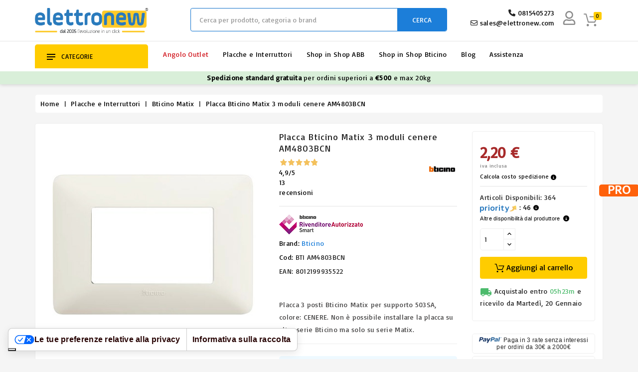

--- FILE ---
content_type: text/html; charset=utf-8
request_url: https://www.elettronew.com/it/bticino-matix/placca-bticino-matix-3-moduli-cenere-am4803bcn-3010.html
body_size: 73708
content:
<!doctype html>
<html lang="it">

  <head>
    
      










  <meta charset="utf-8">





  <meta http-equiv="x-ua-compatible" content="ie=edge">



<meta name="theme-color" content="#1f4c94">


    <link rel="canonical" href="https://www.elettronew.com/it/bticino-matix/placca-bticino-matix-3-moduli-cenere-am4803bcn-3010.html">
  

  <title>Placca Bticino Matix 3 Moduli Cenere AM4803BCN</title>

  <script data-keepinline="true">
    var cdcGtmApi = '//www.elettronew.com/it/module/cdc_googletagmanager/async';
    var ajaxShippingEvent = 1;
    var ajaxPaymentEvent = 1;

/* datalayer */
dataLayer = window.dataLayer || [];
    let cdcDatalayer = {"event":"view_item","pageCategory":"product","ecommerce":{"currency":"EUR","value":"1.8","items":[{"item_id":"3010","item_name":"Placca Bticino Matix 3 moduli cenere AM4803BCN","item_reference":"BTI AM4803BCN","item_brand":"Bticino","item_category":"Placche e Interruttori","item_category2":"Bticino Matix","price":"1.8","quantity":1,"google_business_vertical":"retail"}]},"google_tag_params":{"ecomm_pagetype":"product","ecomm_prodid":"3010","ecomm_totalvalue":2.2,"ecomm_totalvalue_tax_exc":1.8,"ecomm_category":"Bticino Matix"}};
    dataLayer.push(cdcDatalayer);

/* call to GTM Tag */
(function(w,d,s,l,i){w[l]=w[l]||[];w[l].push({'gtm.start':
new Date().getTime(),event:'gtm.js'});var f=d.getElementsByTagName(s)[0],
j=d.createElement(s),dl=l!='dataLayer'?'&l='+l:'';j.async=true;j.src=
'https://www.googletagmanager.com/gtm.js?id='+i+dl;f.parentNode.insertBefore(j,f);
})(window,document,'script','dataLayer','GTM-TSHTZCS');

/* async call to avoid cache system for dynamic data */
var cdcgtmreq = new XMLHttpRequest();
cdcgtmreq.onreadystatechange = function() {
    if (cdcgtmreq.readyState == XMLHttpRequest.DONE ) {
        if (cdcgtmreq.status == 200) {
          	var datalayerJs = cdcgtmreq.responseText;
            try {
                var datalayerObj = JSON.parse(datalayerJs);
                dataLayer = dataLayer || [];
                dataLayer.push(datalayerObj);
            } catch(e) {
               console.log("[CDCGTM] error while parsing json");
            }

                    }
        dataLayer.push({
          'event': 'datalayer_ready'
        });
    }
};
cdcgtmreq.open("GET", "//www.elettronew.com/it/module/cdc_googletagmanager/async?action=user" /*+ "?" + new Date().getTime()*/, true);
cdcgtmreq.setRequestHeader('X-Requested-With', 'XMLHttpRequest');
cdcgtmreq.send();
</script>

  

  <meta name="description" content="Acquista online la placca Bticino Matix 3 moduli AM4803BCN. Le Placche Bticino Matix al prezzo più basso del web le puoi acquistare solo da Elettronew.">

  <meta name="keywords" content="">

  
  
  

    
      <link rel="alternate" href="https://www.elettronew.com/it/bticino-matix/placca-bticino-matix-3-moduli-cenere-am4803bcn-3010.html" hreflang="it">

    
      <link rel="alternate" href="https://www.elettronew.com/en/bticino-matix/bticino-matix-plaque-3-modules-am4803bcn-3010.html" hreflang="en-us">

    
      <link rel="alternate" href="https://www.elettronew.com/es/bticino-matix/bticino-matix-placa-3-modulos-am4803bcn-3010.html" hreflang="es-es">

    
      <link rel="alternate" href="https://www.elettronew.com/fr/bticino-matix/bticino-matix-plaque-3-modules-am4803bcn-3010.html" hreflang="fr-fr">

    
      <link rel="alternate" href="https://www.elettronew.com/de/bticino-matix/bticino-matix-abdeckrahmen-3-module-farbe-asche-am4803bcn-3010.html" hreflang="de-de">

    
  





  <meta name="viewport" content="width=device-width, initial-scale=1, user-scalable=no">
  






  <link rel="icon" type="image/vnd.microsoft.icon" href="/img/favicon.ico?1712213870">

  <link rel="shortcut icon" type="image/x-icon" href="/img/favicon.ico?1712213870">









    <link rel="stylesheet" href="https://www.elettronew.com/themes/electrive/assets/css/theme.css" type="text/css" media="all">
  <link rel="stylesheet" href="https://www.elettronew.com/modules/heylight/views/css/styles.css" type="text/css" media="all">
  <link rel="stylesheet" href="https://www.elettronew.com/modules/easycarousels/views/css/lib/swiper5.css" type="text/css" media="all">
  <link rel="stylesheet" href="https://www.elettronew.com/modules/easycarousels/views/css/front.css" type="text/css" media="all">
  <link rel="stylesheet" href="https://www.elettronew.com/modules/easycarousels/views/css/custom.css" type="text/css" media="all">
  <link rel="stylesheet" href="https://www.elettronew.com/modules/paypal/views/css/paypal_fo.css" type="text/css" media="all">
  <link rel="stylesheet" href="https://www.elettronew.com/modules/revolutpayment/views/css/blockui.css" type="text/css" media="all">
  <link rel="stylesheet" href="https://www.elettronew.com/modules/wbthemeconfigurator/views/css/frontend/font-awesome.min.css" type="text/css" media="all">
  <link rel="stylesheet" href="https://www.elettronew.com/modules/wbthemeconfigurator/views/css/frontend/owl.carousel.min.css" type="text/css" media="all">
  <link rel="stylesheet" href="https://www.elettronew.com/modules/wbthemeconfigurator/views/css/frontend/owl.theme.default.min.css" type="text/css" media="all">
  <link rel="stylesheet" href="https://www.elettronew.com/modules/wbthemeconfigurator/views/css/frontend/lightbox.css" type="text/css" media="all">
  <link rel="stylesheet" href="https://www.elettronew.com/modules/wbthemeconfigurator/views/css/frontend/animate.css" type="text/css" media="all">
  <link rel="stylesheet" href="https://www.elettronew.com/modules/wbthemeconfigurator/views/css/frontend/nivo-slider.css" type="text/css" media="all">
  <link rel="stylesheet" href="https://www.elettronew.com/modules/wbthemeconfigurator/views/css/frontend/bootstrap-select.min.css" type="text/css" media="all">
  <link rel="stylesheet" href="https://www.elettronew.com/modules/productinforequests/views/css/font-awesome.min.css" type="text/css" media="all">
  <link rel="stylesheet" href="https://www.elettronew.com/modules/productinforequests/views/css/productinforequests.css" type="text/css" media="all">
  <link rel="stylesheet" href="https://www.elettronew.com/modules/feedaty/css/feedaty_styles.css" type="text/css" media="all">
  <link rel="stylesheet" href="https://www.elettronew.com/modules/minqc/views/css/minqc.css" type="text/css" media="all">
  <link rel="stylesheet" href="https://www.elettronew.com/modules/groupinc/views/css/front.css" type="text/css" media="all">
  <link rel="stylesheet" href="https://www.elettronew.com/modules/psproductcountdownpro/views/css/front.css" type="text/css" media="all">
  <link rel="stylesheet" href="https://www.elettronew.com/modules/psproductcountdownpro/views/css/settings-1762872455.css" type="text/css" media="all">
  <link rel="stylesheet" href="https://www.elettronew.com/modules/psproductcountdownpro/views/css/themes/8-clock.css" type="text/css" media="all">
  <link rel="stylesheet" href="https://www.elettronew.com/modules/codfee/views/css/codfee_1.6.css" type="text/css" media="all">
  <link rel="stylesheet" href="https://www.elettronew.com/modules/ets_shippingcost/views/css/front.css" type="text/css" media="all">
  <link rel="stylesheet" href="https://www.elettronew.com/modules/sociallogin/views/css/sociallogin.css" type="text/css" media="all">
  <link rel="stylesheet" href="https://www.elettronew.com/js/jquery/ui/themes/base/minified/jquery-ui.min.css" type="text/css" media="all">
  <link rel="stylesheet" href="https://www.elettronew.com/js/jquery/ui/themes/base/minified/jquery.ui.theme.min.css" type="text/css" media="all">
  <link rel="stylesheet" href="https://www.elettronew.com/js/jquery/plugins/fancybox/jquery.fancybox.css" type="text/css" media="all">
  <link rel="stylesheet" href="https://www.elettronew.com/modules/addtocardanimations/views/css/ps17/style.css" type="text/css" media="all">
  <link rel="stylesheet" href="https://www.elettronew.com/modules/blockslidingcart/views/css/slidingcart.css" type="text/css" media="all">
  <link rel="stylesheet" href="https://www.elettronew.com/modules/modifichefront/views/css/stickybar/stickybar.css" type="text/css" media="all">
  <link rel="stylesheet" href="https://www.elettronew.com/modules/modifichefront/views/css/selettorelingua/selettorelingua.css" type="text/css" media="all">
  <link rel="stylesheet" href="https://www.elettronew.com/modules/componentitema/views/css/componentitema.css" type="text/css" media="all">
  <link rel="stylesheet" href="https://www.elettronew.com/modules/wbblog/views//css/wbblog.css" type="text/css" media="all">
  <link rel="stylesheet" href="https://www.elettronew.com/modules/wbthemecustomizer/views/css/front/configCss-1.css" type="text/css" media="all">


<script type="text/javascript">
	var LANG_RTL=0;
	var langIso='it';
	var baseUri='https://www.elettronew.com/';
	var WB_mainLayout='fullwidth';

var WB_mainLayout='fullwidth';

 </script>






    <script type="text/javascript" src="https://www.elettronew.com/modules/componentitema/views/js/componentitema.js" defer></script>


  <script type="text/javascript">
        var btPixel = {"btnAddToCart":"","btnAddToCartCategory":"","btnAddToWishlist":"button.wishlist-button-add","btnOrder":"button[name=\"confirm-addresses\"]","btnSub":".pm_subscription_display_product_buttons","tagContent":{"sPixel":"460067291103032","aDynTags":{"content_type":{"label":"content_type","value":"product"},"content_ids":{"label":"content_ids","value":"3010"},"value":{"label":"value","value":2.2},"currency":{"label":"currency","value":"EUR"},"content_name":{"label":"content_name","value":"Placca Bticino Matix 3 moduli cenere AM4803BCN"},"content_category":{"label":"content_category","value":"Bticino Matix"}},"sCR":"\n","aTrackingType":{"label":"tracking_type","value":"ViewContent"},"sJsObjName":"oPixelFacebook"},"pixel_id":"460067291103032","bUseConsent":"0","iConsentConsentLvl":0,"bConsentHtmlElement":"","token":"ed3e32b459d36f08fcb6ce25d0876d17","ajaxUrl":"https:\/\/www.elettronew.com\/it\/module\/facebookproductad\/ajax","external_id":0,"useAdvancedMatching":true,"advancedMatchingData":false,"eventId":547,"fbdaSeparator":"v","pixelCurrency":"EUR","comboExport":"0","prefix":"","prefixLang":""};
        var cardWidgetIsEnabled = false;
        var checkoutWidgetDisplayType = "1";
        var controller = "product";
        var currentPage = "product";
        var ec_ajax_path = "https:\/\/www.elettronew.com\/it\/module\/easycarousels\/ajax?token=cf0aacaf1274f0ac667e4ea2fa1dc488";
        var isMobile = 0;
        var is_17 = true;
        var klarnapayment = {"precision":2};
        var minqcConditionsUrl = "https:\/\/www.elettronew.com\/it\/carrello?ajax=1&getMinqcConditions=1";
        var originUrl = "www.elettronew.com";
        var payWidgetIsEnabled = true;
        var prestashop = {"cart":{"products":[],"totals":{"total":{"type":"total","label":"Totale:","amount":0,"value":"0,00\u00a0\u20ac"},"total_including_tax":{"type":"total","label":"Totale (IVA incl.)","amount":0,"value":"0,00\u00a0\u20ac"},"total_excluding_tax":{"type":"total","label":"Totale (IVA escl.)","amount":0,"value":"0,00\u00a0\u20ac"}},"subtotals":{"products":{"type":"products","label":"Totale prodotti","amount":0,"value":"0,00\u00a0\u20ac"},"discounts":null,"shipping":{"type":"shipping","label":"Spedizione","amount":0,"value":"0"},"tax":{"type":"tax","label":"Iva inclusa","amount":0,"value":"0,00\u00a0\u20ac"}},"products_count":0,"summary_string":"0 articoli","vouchers":{"allowed":1,"added":[]},"discounts":[],"minimalPurchase":0,"minimalPurchaseRequired":""},"currency":{"name":"Euro","iso_code":"EUR","iso_code_num":"978","sign":"\u20ac"},"customer":{"lastname":"","firstname":"","email":null,"birthday":"0000-00-00","newsletter":"0","newsletter_date_add":"0000-00-00 00:00:00","optin":"0","website":null,"company":null,"siret":null,"ape":null,"is_logged":false,"gender":{"type":null,"name":null},"addresses":[]},"language":{"name":"Italiano (Italian)","iso_code":"it","locale":"it-IT","language_code":"it","is_rtl":"0","date_format_lite":"d\/m\/Y","date_format_full":"d\/m\/Y H:i:s","id":1},"page":{"title":"","canonical":null,"meta":{"title":"Placca Bticino Matix 3 Moduli Cenere AM4803BCN","description":"Acquista online la placca Bticino Matix 3 moduli AM4803BCN. Le Placche Bticino Matix al prezzo pi\u00f9 basso del web le puoi acquistare solo da Elettronew.","keywords":"","robots":"index"},"page_name":"product","body_classes":{"lang-it":true,"lang-rtl":false,"country-IT":true,"currency-EUR":true,"layout-full-width":true,"page-product":true,"tax-display-enabled":true,"product-id-3010":true,"product-Placca Bticino Matix 3 moduli cenere AM4803BCN":true,"product-id-category-204":true,"product-id-manufacturer-2":true,"product-id-supplier-7":true,"product-available-for-order":true},"admin_notifications":[]},"shop":{"name":"Elettronew","logo":"\/img\/elettronew-logo-1636367203.jpg","stores_icon":"\/img\/logo_stores.png","favicon":"\/img\/favicon.ico"},"urls":{"base_url":"https:\/\/www.elettronew.com\/","current_url":"https:\/\/www.elettronew.com\/it\/bticino-matix\/placca-bticino-matix-3-moduli-cenere-am4803bcn-3010.html","shop_domain_url":"https:\/\/www.elettronew.com","img_ps_url":"https:\/\/www.elettronew.com\/img\/","img_cat_url":"https:\/\/www.elettronew.com\/img\/c\/","img_lang_url":"https:\/\/www.elettronew.com\/img\/l\/","img_prod_url":"https:\/\/www.elettronew.com\/img\/p\/","img_manu_url":"https:\/\/www.elettronew.com\/img\/m\/","img_sup_url":"https:\/\/www.elettronew.com\/img\/su\/","img_ship_url":"https:\/\/www.elettronew.com\/img\/s\/","img_store_url":"https:\/\/www.elettronew.com\/img\/st\/","img_col_url":"https:\/\/www.elettronew.com\/img\/co\/","img_url":"https:\/\/www.elettronew.com\/themes\/electrive\/assets\/img\/","css_url":"https:\/\/www.elettronew.com\/themes\/electrive\/assets\/css\/","js_url":"https:\/\/www.elettronew.com\/themes\/electrive\/assets\/js\/","pic_url":"https:\/\/www.elettronew.com\/upload\/","pages":{"address":"https:\/\/www.elettronew.com\/it\/indirizzo","addresses":"https:\/\/www.elettronew.com\/it\/indirizzi","authentication":"https:\/\/www.elettronew.com\/it\/login","cart":"https:\/\/www.elettronew.com\/it\/carrello","category":"https:\/\/www.elettronew.com\/it\/index.php?controller=category","cms":"https:\/\/www.elettronew.com\/it\/index.php?controller=cms","contact":"https:\/\/www.elettronew.com\/it\/contatti","discount":"https:\/\/www.elettronew.com\/it\/buoni-sconto","guest_tracking":"https:\/\/www.elettronew.com\/it\/tracciatura-ospite","history":"https:\/\/www.elettronew.com\/it\/cronologia-ordini","identity":"https:\/\/www.elettronew.com\/it\/dati-personali","index":"https:\/\/www.elettronew.com\/it\/","my_account":"https:\/\/www.elettronew.com\/it\/account","order_confirmation":"https:\/\/www.elettronew.com\/it\/conferma-ordine","order_detail":"https:\/\/www.elettronew.com\/it\/index.php?controller=order-detail","order_follow":"https:\/\/www.elettronew.com\/it\/segui-ordine","order":"https:\/\/www.elettronew.com\/it\/ordine","order_return":"https:\/\/www.elettronew.com\/it\/index.php?controller=order-return","order_slip":"https:\/\/www.elettronew.com\/it\/buono-ordine","pagenotfound":"https:\/\/www.elettronew.com\/it\/pagina-non-trovata","password":"https:\/\/www.elettronew.com\/it\/recupero-password","pdf_invoice":"https:\/\/www.elettronew.com\/it\/index.php?controller=pdf-invoice","pdf_order_return":"https:\/\/www.elettronew.com\/it\/index.php?controller=pdf-order-return","pdf_order_slip":"https:\/\/www.elettronew.com\/it\/index.php?controller=pdf-order-slip","prices_drop":"https:\/\/www.elettronew.com\/it\/offerte","product":"https:\/\/www.elettronew.com\/it\/index.php?controller=product","search":"https:\/\/www.elettronew.com\/it\/ricerca","sitemap":"https:\/\/www.elettronew.com\/it\/mappa-del-sito","stores":"https:\/\/www.elettronew.com\/it\/negozi","supplier":"https:\/\/www.elettronew.com\/it\/fornitori","register":"https:\/\/www.elettronew.com\/it\/login?create_account=1","order_login":"https:\/\/www.elettronew.com\/it\/ordine?login=1"},"alternative_langs":{"it":"https:\/\/www.elettronew.com\/it\/bticino-matix\/placca-bticino-matix-3-moduli-cenere-am4803bcn-3010.html","en-us":"https:\/\/www.elettronew.com\/en\/bticino-matix\/bticino-matix-plaque-3-modules-am4803bcn-3010.html","es-es":"https:\/\/www.elettronew.com\/es\/bticino-matix\/bticino-matix-placa-3-modulos-am4803bcn-3010.html","fr-fr":"https:\/\/www.elettronew.com\/fr\/bticino-matix\/bticino-matix-plaque-3-modules-am4803bcn-3010.html","de-de":"https:\/\/www.elettronew.com\/de\/bticino-matix\/bticino-matix-abdeckrahmen-3-module-farbe-asche-am4803bcn-3010.html"},"theme_assets":"\/themes\/electrive\/assets\/","actions":{"logout":"https:\/\/www.elettronew.com\/it\/?mylogout="},"no_picture_image":{"bySize":{"small_default":{"url":"https:\/\/www.elettronew.com\/img\/p\/it-default-small_default.jpg","width":91,"height":91},"cart_default":{"url":"https:\/\/www.elettronew.com\/img\/p\/it-default-cart_default.jpg","width":254,"height":254},"home_default":{"url":"https:\/\/www.elettronew.com\/img\/p\/it-default-home_default.jpg","width":282,"height":282},"medium_default":{"url":"https:\/\/www.elettronew.com\/img\/p\/it-default-medium_default.jpg","width":315,"height":315},"large_default":{"url":"https:\/\/www.elettronew.com\/img\/p\/it-default-large_default.jpg","width":800,"height":800}},"small":{"url":"https:\/\/www.elettronew.com\/img\/p\/it-default-small_default.jpg","width":91,"height":91},"medium":{"url":"https:\/\/www.elettronew.com\/img\/p\/it-default-home_default.jpg","width":282,"height":282},"large":{"url":"https:\/\/www.elettronew.com\/img\/p\/it-default-large_default.jpg","width":800,"height":800},"legend":""}},"configuration":{"display_taxes_label":true,"display_prices_tax_incl":true,"is_catalog":false,"show_prices":true,"opt_in":{"partner":false},"quantity_discount":{"type":"discount","label":"Sconto"},"voucher_enabled":1,"return_enabled":0},"field_required":[],"breadcrumb":{"links":[{"title":"Home","url":"https:\/\/www.elettronew.com\/it\/"},{"title":"Placche e Interruttori","url":"https:\/\/www.elettronew.com\/it\/prodotti\/categoria\/placche-e-interruttori-697.html"},{"title":"Bticino Matix","url":"https:\/\/www.elettronew.com\/it\/prodotti\/categoria\/bticino-matix-204.html"},{"title":"Placca Bticino Matix 3 moduli cenere AM4803BCN","url":"https:\/\/www.elettronew.com\/it\/bticino-matix\/placca-bticino-matix-3-moduli-cenere-am4803bcn-3010.html"}],"count":4},"link":{"protocol_link":"https:\/\/","protocol_content":"https:\/\/"},"time":1768693506,"static_token":"ed3e32b459d36f08fcb6ce25d0876d17","token":"c2c930f2452f9d87cfa943e7c36ac0b7"};
        var productrequestinfo_secure_key = "b61df214001cf4883d9b972f4b414e6428f6fe17";
        var psemailsubscription_subscription = "https:\/\/www.elettronew.com\/it\/module\/ps_emailsubscription\/subscription";
        var stgrecaptcha = {"invisible_v2":"1","site_key":"6Ldc_FoUAAAAAD1ObZORa-JvBoS90sbASgKYBJnn","login_attempts":"5","theme":"light","type":"image","size":"normal","lang":"it","logged_in":"0","no_connect":"0","news_delay":"1","captcha_type":"0","h_site_key":"","h_secret_key":"","login":{"enabled":"0","selector":"body#authentication #login-form .forgot-password","html":"<div class=\"stgr_login stgr_box form-group row\"><label class=\"col-md-3 form-control-label required\">Captcha<\/label><div class=\"col-md-9\"><div class=\"g-recaptcha\"><\/div><\/div><\/div>","append":"1"},"register":{"enabled":"1","selector":"body#authentication #customer-form > section","html":"<div class=\"stgr_register stgr_box form-group row\"><label class=\"col-md-3 form-control-label required\">Captcha<\/label><div class=\"col-md-9\"><div class=\"g-recaptcha\"><\/div><\/div><\/div>","append":"0"},"contact":{"enabled":"1","selector":".contact-form .form-fields","html":"<div class=\"stgr_contact stgr_box form-group row\"><label class=\"col-md-3 form-control-label required\">Captcha<\/label><div class=\"col-md-9\"><div class=\"g-recaptcha\"><\/div><\/div><\/div>","append":"0"},"opclogin":{"enabled":"0","selector":"body#checkout #login-form .forgot-password","html":"<div class=\"stgr_opclogin stgr_box form-group row\"><label class=\"col-md-3 form-control-label required\">Captcha<\/label><div class=\"col-md-9\"><div class=\"g-recaptcha\"><\/div><\/div><\/div>","append":"1"},"opcregister":{"enabled":"0","selector":"body#checkout #customer-form > section","html":"<div class=\"stgr_opcregister stgr_box form-group row\"><label class=\"col-md-3 form-control-label required\">Captcha<\/label><div class=\"col-md-9\"><div class=\"g-recaptcha\"><\/div><\/div><\/div>","append":"0"},"emailsubscription":{"enabled":"1","selector":".block_newsletter form .col-xs-12:first","html":"<div class=\"stgr_emailsubscription stgr_box col-xs-12 mt-1\"><div class=\"g-recaptcha\"><\/div><\/div>","append":"2"},"forms":{"login":{"id":"login","val":1,"name":"Login form"},"register":{"id":"register","val":1,"name":"Register form"},"contact":{"id":"contact","val":1,"name":"Contact form"},"opclogin":{"id":"opclogin","val":1,"name":"The lLogin form on the checkout page"},"opcregister":{"id":"opcregister","val":1,"name":"The register form on the checkout page"},"emailsubscription":{"id":"emailsubscription","val":1,"name":"Newsletter subscription"}}};
        var trustedshopseasyintegration_css = "https:\/\/www.elettronew.com\/modules\/trustedshopseasyintegration\/views\/css\/front\/front.1.1.3.css";
        var xprt_base_dir = "https:\/\/www.elettronew.com\/";
      </script>







  <style></style><script>
                var jprestaUpdateCartDirectly = 1;
                var jprestaUseCreativeElements = 0;
                </script><script>
pcRunDynamicModulesJs = function() {
// Autoconf - 2023-05-04T07:09:00+00:00
// productcomments
if ($.fn.rating) $('input.star').rating();
if ($.fn.rating) $('.auto-submit-star').rating();
if ($.fn.fancybox) $('.open-comment-form').fancybox({'hideOnContentClick': false});
// ps_shoppingcart
// Cart is refreshed from HTML to be faster
// blockslidingcart
$(".fire-delete").on("click",(function(e){e.preventDefault(),$(".product_list_widget dt").each((function(e,t){$(this).find(".ajax_cart_block_remove_link").attr("href");var a=$(this),i=0,o=0,d=0,l=$($(this)).find("div[data-id^=deleteCustomizableProduct_]"),r=!1;if(l&&$(l).length){var n=l.data("id").split("_");void 0!==n[1]&&(i=parseInt(n[1]),o=parseInt(n[2]),void 0!==n[3]&&(d=parseInt(n[3])),void 0!==n[4]&&(r=parseInt(n[4])))}if(!i){var s=$(this).data("id").replace("sccart_block_product_","");n=(s=s.replace("deleteCustomizableProduct_","")).split("_"),o=parseInt(n[0]),void 0!==n[1]&&(d=parseInt(n[1])),void 0!==n[2]&&(r=parseInt(n[2]))}var c=o,p=d;$.ajax({type:"POST",headers:{"cache-control":"no-cache"},url:baseUri+"?rand="+(new Date).getTime(),async:!0,cache:!1,dataType:"json",data:"controller=cart&delete=1&id_product="+c+"&ipa="+(null!=p&&parseInt(p)?p:"")+(i&&null!=i?"&id_customization="+i:"")+"&id_address_delivery="+r+"&token="+static_token+"&ajax=true",success:function(e){ajaxCart.updateCart(e),setTimeout((function(){a.addClass("strike").fadeTo("fast",0,(function(){a.remove(),setTimeout((function(){0==$("#sclist dl").children().length?($("#slidingcart-widget-panel").addClass("sc-panel-empty"),$(".ajax_cart_quantity").html("0"),$("#header .cart_block").stop(!0,!0).slideUp(200),$(".cart_block_no_products:hidden").slideDown(450),$("#sclist dl.products").remove(),$("#slidingcart-widget-panel").addClass("sc-panel-empty"),setTimeout((function(){$(".cd-popup").removeClass("is-visible"),$(".cd-popup").removeClass("is-visible")}),100),setTimeout((function(){HideCartWidgetPanel(),$("#slidingcart-widget-panel-overlay").removeClass("show fade-out"),$("#widget-panel-loader").removeClass("loading"),$("#widget-panel-loader").removeClass("strike"),$("#cart-widget-panel-overlay").addClass("fade-out"),setTimeout((function(){$("#cart-widget-panel-overlay").removeClass("show fade-out")}),100)}),100)):$("#slidingcart-widget-panel").removeClass("sc-panel-empty")}),100)})),console.log("22")}),10),"order"!=$("body").attr("id")&&"order-opc"!=$("body").attr("id")&&"shoppingcart"!=$("body").attr("id")||deleteProductFromSummary(c+"_"+p+"_"+i+"_"+r)},error:function(){var e="ERROR: unable to delete the product";$.prototype.fancybox?$.fancybox.open([{type:"inline",autoScale:!0,minHeight:30,content:e}],{padding:0}):alert(e)}})}))})),$("#cart-widget-panel-overlay").bind("click",(function(){"none"==$("#layer_cart").css("display")?(HideCartWidgetPanel(),$(this).addClass("fade-out"),setTimeout((function(){$("#cart-widget-panel-overlay").removeClass("show fade-out")}),300)):($(".layer_cart_overlay").hide(),$("#layer_cart").fadeOut("fast"),$("#slidingcart-widget-panel-overlay").addClass("fade-out"),setTimeout((function(){$("#slidingcart-widget-panel-overlay").removeClass("show fade-out")}),300))})),$("#slidingcart-panel-close,#button_continue").bind("click",(function(e){e.preventDefault(),HideCartWidgetPanel(),$("#cart-widget-panel-overlay").addClass("fade-out"),setTimeout((function(){$("#cart-widget-panel-overlay").removeClass("show fade-out")}),300)}));

//User name on mobile
if (prestashop_pc.customer.is_logged) {
  $('#_mobile_user_info .dropdown-menu span:nth-child(2)').html(prestashop_pc.customer.firstname + ' ' + prestashop_pc.customer.lastname);
}
// Carousel
$('body').on('click', '.product-cover', function() {var e=$("#xs-zoom");imagesLoaded(e,function(){e.owlCarousel({loop:!1,responsive:{0:{items:1}},dots:!0,nav:!1,navText:["","",],margin:15})});});

// Frecce Zoom IMG prodotto

$(document).ready(function() {
        var e = $("#xs-zoom");
        imagesLoaded(e, function() {
            e.owlCarousel({
                loop: !1,
                responsive: {
                    0: {
                        items: 1
                    }
                },
                dots: !0,
                nav: 1,
                navText: ['', '', ],
                margin: 15
            })
        })
    })

// ICONA ASSISTENZA HEADER ENRICA
document.addEventListener("DOMContentLoaded", function () {
  var container = document.querySelector(".mobile_contacts_container");
  var dropdownBox = document.querySelector(".dropdown_box");

  if(container){
  container.addEventListener("click", function () {
    dropdownBox.classList.toggle("open");
  });
}
  document.addEventListener("click", function (event) {
    if (
      !container.contains(event.target) &&
      !dropdownBox.contains(event.target)
    ) {
      dropdownBox.classList.remove("open");
    }
  });
});
// ICONA ASSISTENZA HEADER ENRICA
};</script><script type="text/javascript">
//<![CDATA[
	var animation_places = parseInt(3);
	var fly_to_card_from_modal = Boolean(1);
	var fly_to_card = Boolean(0);
	var fly_to_card_fade_out = Boolean(1);
	var fly_to_card_image_type = parseInt(0);
	var fly_to_card_speed = (parseInt(1)) * 0.5 * 1000;
	var shake_effect = Boolean(0);
	var shake_counts = parseInt(1) + 1;
	var scroll_to_cart = Boolean(0);
	var progress_wheel = Boolean(0);
	var type_of_message = parseInt(1);
	var message_location = parseInt(1);
	var message_text = 'Prodotto aggiunto al carrello';
	var background_message_color = '#00ff00';
	var text_message_color = '#000000';
	var text_message_size = parseInt(14);
	var automatically_message_hide = Boolean(1);
	var message_hide_time = (parseInt(1) + 1) * 1000;
	var link_to_order = 'https://www.elettronew.com/it/ordine';
	var redirect_to_order = Boolean(0);
	var redirect_after = parseInt(0);
	var greaterThan1750 = Boolean('1');
	var thumbnail_parent_path = 'article';
	var thumbnail_container_path = '.thumbnail-container';
	var append_to_path = '.product-price-and-shipping';
	var small_cart_path = '.blockcart';
			var pageName = 'product';
		var staticToken = 'ed3e32b459d36f08fcb6ce25d0876d17';
	//]]>
</script>
	
<script type="text/javascript">
var slidinganim = 1;
var scatcaction = 0;
var sccartshowpopup = 0;
var scflyout = 0;
var scadcrt = 0;
var showtscicon = 1;
var scicol = '';
var scpanloader = 1;
var scpaneldir = 2;
var scflyouttarget = 1;
var scaddnotify = 0;
var scdelnotify = 0;
var scnotifytimeout = 4000;
var screfreshcart = 1;
var scflyoutlenght = 1000;
var scpageoverlay = 1;
var scslidetype = 1;
var scalwaysopen = 0;
var scalwaysopenbrp = 1300;
var sckeepfull = 1;
var sckeepfullbrk = 480;
var scactionmob = 0;
var scactionbrk = 480;
</script>


			<style type="text/css">
            .easycarousels .product-miniature .psproductcountdown {
    display: none !important;
}
    </style>

<script type="text/javascript">
    var pspc_labels = ['days', 'hours', 'minutes', 'seconds'];
    var pspc_labels_lang = {
        'days': 'giorni',
        'hours': 'ore',
        'minutes': 'min.',
        'seconds': 'sec.'
    };
    var pspc_labels_lang_1 = {
        'days': 'giorno',
        'hours': 'ora',
        'minutes': 'min.',
        'seconds': 'sec.'
    };
    var pspc_offer_txt = "L'offerta termina il:";
    var pspc_theme = "8-clock";
    var pspc_psv = 1.7;
    var pspc_hide_after_end = 1;
    var pspc_hide_expired = 1;
    var pspc_highlight = "seconds";
    var pspc_position_product = "no";
    var pspc_position_list = "over_img";
    var pspc_adjust_positions = 1;
    var pspc_promo_side = "left";
    var pspc_token = "ed3e32b459d36f08fcb6ce25d0876d17";
    </script>
<script type="text/javascript">
    (function() {
        window.sib = {
            equeue: [],
            client_key: "cyv2l40somsrfx5cypmi6vhz"
        };

    
        window.sendinblue = { } ;
        for (var j = ['track', 'identify', 'trackLink', 'page'], i = 0; i < j.length; i++) {
            (function(k) {
                window.sendinblue[k] = function() {
                    var arg = Array.prototype.slice.call(arguments);
                    (window.sib[k] || function() {
                        var t = { } ;
                        t[k] = arg;
                        window.sib.equeue.push(t);
                    })(arg[0], arg[1], arg[2]);
                };
            })(j[i]);
        }
        var n = document.createElement("script"),
            i = document.getElementsByTagName("script")[0];
        n.type = "text/javascript", n.id = "sendinblue-js", n.async = !0, n.src = "https://sibautomation.com/sa.js?plugin=prestashop&key=" + window.sib.client_key, i.parentNode.insertBefore(n, i), window.sendinblue.page();
    })();
</script>
<script type="text/javascript">
var _iub = _iub || [];
_iub.csConfiguration = {"askConsentAtCookiePolicyUpdate":true,"countryDetection":true,"enableFadp":true,"enableUspr":true,"floatingPreferencesButtonDisplay":"bottom-left","perPurposeConsent":true,"promptToAcceptOnBlockedElements":true,"siteId":3570961,"usPreferencesWidgetDisplay":"bottom-left","whitelabel":false,"cookiePolicyId":14818028,"i18n":{"it":{"banner":{"title":"Ma prima, i cookie","dynamic":{"body":"Per offrirti una migliore esperienza di navigazione, personalizzare annunci ed analizzare il nostro traffico utilizziamo diverse tipologie di cookie. Certo, potresti decidere di rifiutarli,&nbsp;<strong style=\"\">ma non vorresti avere la possibilit&agrave; di ricevere assistenza immediata in live chat? Ci dispiacerebbe perdere questa opportunit&agrave; di contatto con te.</strong>&nbsp;Quindi puoi cliccare su&nbsp;<strong style=\"\">Accetta</strong>, acconsentendo all&rsquo;utilizzo dei cookie o impostare le tue preferenze. Le informazioni raccolte sul nostro sito vengono condivise con i nostri partner che possono rielaborarle e combinarle con altre raccolte in modo autonomo.&nbsp; Per maggiori informazioni consulta la nostra <a href=\"https://www.elettronew.com/it/cookie-policy-22.html\" style=\"\">Cookie Policy</a> e <a href=\"https://www.elettronew.com/it/gdpr-18.html\" style=\"\">Privacy Policy</a>"}}}},"banner":{"acceptButtonColor":"#188600","acceptButtonDisplay":true,"backgroundColor":"#FFFFFF","closeButtonDisplay":false,"customizeButtonCaptionColor":"#000000","customizeButtonColor":"#FFFFFF","customizeButtonDisplay":true,"explicitWithdrawal":true,"fontSizeBody":"12px","listPurposes":true,"linksColor":"#000000","position":"float-bottom-center","slideDown":false,"textColor":"#000000","customizeButtonCaption":"Personalizza"}};
_iub.csLangConfiguration = {"it":{"cookiePolicyId":14818028},"en":{"cookiePolicyId":45316380},"fr":{"cookiePolicyId":89894163},"es":{"cookiePolicyId":94047728},"de":{"cookiePolicyId":29607880}};
</script>
<script type="text/javascript" src="https://cs.iubenda.com/autoblocking/3570961.js" charset="UTF-8"></script>
<script type="text/javascript" src="//cdn.iubenda.com/cs/gpp/stub.js"></script>
<script type="text/javascript" src="//cdn.iubenda.com/cs/iubenda_cs.js" charset="UTF-8" async></script>
			<script type='text/javascript'>
				var iCallback = function(){};

				if('callback' in _iub.csConfiguration) {
					if('onConsentGiven' in _iub.csConfiguration.callback) iCallback = _iub.csConfiguration.callback.onConsentGiven;

					_iub.csConfiguration.callback.onConsentGiven = function() {
						iCallback();

						jQuery('noscript._no_script_iub').each(function (a, b) { var el = jQuery(b); el.after(el.html()); });
					};
				};
			</script><script
    async
    data-environment='production'
    src='https://js.klarna.com/web-sdk/v1/klarna.js'
            data-client-id='4f2e85e7-3d36-55e5-b3bc-72959de67228'
    ></script>
















<!-- Matomo -->


<!-- End Matomo Code -->







<!-- Slick Slider JS -->

<script src="https://www.elettronew.com/themes/electrive/templates/_partials/codjquery35loc.js"></script>



<!-- Lazyloading immagini -->


<!-- Lazyloading immagini -->

<script rel="preconnect" defer type="text/javascript"
  src="https://widget.feedaty.com/public/js/feedaty.js?merchant=10213562&style_ver=2021"></script>



<!-- KLARNA -->

<script rel="preconnect" defer data-environment="production" src="https://js.klarna.com/web-sdk/v1/klarna.js"
  data-client-id="4f2e85e7-3d36-55e5-b3bc-72959de67228"></script>

<script>
  if (window.Klarna !== undefined && window.Klarna !== null) {
    window.Klarna.OnsiteMessaging.refresh();
  }
</script>

<!-- KLARNA -->


<!-- Begin eTrusted bootstrap tag -->
<!-- End eTrusted bootstrap tag -->

<!--script doofinder-->


                <script defer src="https://www.elettronew.com/js/doofinder_IT.js"></script>
        

<!--script doofinder-->



<script defer src="https://www.elettronew.com/themes/electrive/templates/_partials/kitfontawesloc.js" crossorigin="anonymous">
</script>



<!-- TrustBox script -->

<script rel="preconnect" defer type="text/javascript" src="//widget.trustpilot.com/bootstrap/v5/tp.widget.bootstrap.min.js"></script>

<!-- End TrustBox script -->





    
    <meta property="og:type" content="product">
    <meta property="og:url" content="https://www.elettronew.com/it/bticino-matix/placca-bticino-matix-3-moduli-cenere-am4803bcn-3010.html">
    <meta property="og:title" content="Placca Bticino Matix 3 Moduli Cenere AM4803BCN">
    <meta property="og:site_name" content="Elettronew">
    <meta property="og:description" content="Acquista online la placca Bticino Matix 3 moduli AM4803BCN. Le Placche Bticino Matix al prezzo più basso del web le puoi acquistare solo da Elettronew.">
    <meta property="og:image" content="https://www.elettronew.com/36132-large_default/placca-bticino-matix-3-moduli-cenere-am4803bcn.jpg">
    <meta property="product:pretax_price:amount" content="1.799976">
    <meta property="product:pretax_price:currency" content="EUR">
    <meta property="product:price:amount" content="2.2">
    <meta property="product:price:currency" content="EUR">
          <meta property="product:weight:value" content="0.064000">
      <meta property="product:weight:units" content="kg">
      
  </head>
  <!-- Google Tag Manager (noscript) -->
    <!-- End Google Tag Manager (noscript) -->
   <body id="product" class="lang-it country-it currency-eur layout-full-width page-product tax-display-enabled product-id-3010 product-placca-bticino-matix-3-moduli-cenere-am4803bcn product-id-category-204 product-id-manufacturer-2 product-id-supplier-7 product-available-for-order fullwidth">
  
    
      <!-- Google Tag Manager (noscript) -->
<noscript><iframe src="https://www.googletagmanager.com/ns.html?id=GTM-TSHTZCS"
height="0" width="0" style="display:none;visibility:hidden"></iframe></noscript>
<!-- End Google Tag Manager (noscript) -->

    

    <main>
      
              

      <header id="header">
        
          
 <svg style="display: none;">
  <symbol viewBox="0 0 52 52" id="successi">
    <path d="M26,0C11.664,0,0,11.663,0,26s11.664,26,26,26s26-11.663,26-26S40.336,0,26,0z M26,50C12.767,50,2,39.233,2,26
         S12.767,2,26,2s24,10.767,24,24S39.233,50,26,50z"></path>
    <path d="M38.252,15.336l-15.369,17.29l-9.259-7.407c-0.43-0.345-1.061-0.274-1.405,0.156c-0.345,0.432-0.275,1.061,0.156,1.406
         l10,8C22.559,34.928,22.78,35,23,35c0.276,0,0.551-0.114,0.748-0.336l16-18c0.367-0.412,0.33-1.045-0.083-1.411
         C39.251,14.885,38.62,14.922,38.252,15.336z"></path>
  </symbol>
  <symbol viewBox="0 0 15 15" id="hlan">
    <path d="M14.982,7C14.736,3.256,11.744,0.263,8,0.017V0H7.5H7v0.017C3.256,0.263,0.263,3.256,0.017,7H0v0.5
         V8h0.017C0.263,11.744,3.256,14.736,7,14.982V15h0.5H8v-0.018c3.744-0.246,6.736-3.238,6.982-6.982H15V7.5V7H14.982z M4.695,1.635
         C4.212,2.277,3.811,3.082,3.519,4H2.021C2.673,2.983,3.599,2.16,4.695,1.635z M1.498,5h1.758C3.122,5.632,3.037,6.303,3.01,7H1.019
         C1.072,6.296,1.238,5.623,1.498,5z M1.019,8H3.01c0.027,0.697,0.112,1.368,0.246,2H1.498C1.238,9.377,1.072,8.704,1.019,8z
         M2.021,11h1.497c0.292,0.918,0.693,1.723,1.177,2.365C3.599,12.84,2.673,12.018,2.021,11z M7,13.936
         C5.972,13.661,5.087,12.557,4.55,11H7V13.936z M7,10H4.269C4.128,9.377,4.039,8.704,4.01,8H7V10z M7,7H4.01
         c0.029-0.704,0.118-1.377,0.259-2H7V7z M7,4H4.55C5.087,2.443,5.972,1.339,7,1.065V4z M12.979,4h-1.496
         c-0.293-0.918-0.693-1.723-1.178-2.365C11.4,2.16,12.327,2.983,12.979,4z M8,1.065C9.027,1.339,9.913,2.443,10.45,4H8V1.065z M8,5
         h2.73c0.142,0.623,0.229,1.296,0.26,2H8V5z M8,8h2.99c-0.029,0.704-0.118,1.377-0.26,2H8V8z M8,13.936V11h2.45
         C9.913,12.557,9.027,13.661,8,13.936z M10.305,13.365c0.483-0.643,0.885-1.447,1.178-2.365h1.496
         C12.327,12.018,11.4,12.84,10.305,13.365z M13.502,10h-1.758c0.134-0.632,0.219-1.303,0.246-2h1.99
         C13.928,8.704,13.762,9.377,13.502,10z M11.99,7c-0.027-0.697-0.112-1.368-0.246-2h1.758c0.26,0.623,0.426,1.296,0.479,2H11.99z"></path>
  </symbol>
  <symbol viewBox="0 0 512 512" id="call-center-agent">
    <g>
      <path d="m326.615 504.5h-154.006c-5.709 0-10.338-4.628-10.338-10.338v-143.611c0-29.694 24.072-53.766 53.766-53.766h67.148c29.694 0 53.766 24.072 53.766 53.766v143.611c.002 5.71-4.627 10.338-10.336 10.338z" fill="#9dc6fb" />
      <path d="m283.186 296.784h-23.861c29.694 0 53.766 24.072 53.766 53.766v153.95h13.523c5.709 0 10.338-4.628 10.338-10.338v-143.611c.001-29.695-24.071-53.767-53.766-53.767z" fill="#80b4fb" />
      <path d="m385.963 28.479c-10.037-11.904-27.021-13.853-39.261-4.505l-9.734 7.434c-1.656 1.265-4.032.542-4.765-1.409-5.047-13.443-17.45-22.499-31.46-22.499-9.908 0-129.304 0-139.019 0-30.855 0-55.868 26.316-55.868 58.778v81.949c0 17.599 13.56 31.865 30.288 31.865h226.939c16.727 0 30.288-14.267 30.288-31.865v-99.223c-.002-7.564-2.637-14.866-7.408-20.525z" fill="#26457d" />
    </g>
    <g>
      <path d="m385.963 28.479c-9.772-11.589-26.127-13.739-38.28-5.218 2.063 1.446 3.986 3.183 5.701 5.218 4.771 5.659 7.406 12.961 7.406 20.525v99.223c0 17.599-13.56 31.865-30.288 31.865h32.578c16.727 0 30.288-14.267 30.288-31.865v-99.223c.001-7.564-2.634-14.866-7.405-20.525z" fill="#21386b" />
    </g>
    <path d="m222.083 303.162 27.529 48.814-25.267 14.532-46.195-90.095z" fill="#f9f6f6" />
    <path d="m277.141 303.162-27.529 48.814 25.267 14.532 46.195-90.095z" fill="#f9f6f6" />
    <path d="m249.612 351.976 27.529-48.814h-55.058z" fill="#e2a770" />
    <path d="m249.612 315.894c-65.269 0-118.179-52.91-118.179-118.179v-86.335c61.982 1.93 115.097-5.098 146.753-33.802 19.161 24.434 49.182 35.513 89.604 33.802v86.335c.001 65.269-52.909 118.179-118.178 118.179z" fill="#f1d0a5" />
    <path d="m340.265 110.358c-26.795-3.423-47.558-14.262-62.079-32.779-31.656 28.704-84.771 35.731-146.753 33.802v16.94c56.448 1.758 105.541 1.892 137.77-19.78 5.083-3.418 11.854-3.154 16.393.959 11.424 10.351 25.823 15.583 43.127 17.801 6.613.848 11.539 6.53 11.539 13.197v49.218c0 65.268-52.91 118.179-118.179 118.179-6.481 0-12.838-.53-19.035-1.534 14.29 6.133 30.029 9.534 46.564 9.534 65.268 0 118.179-52.91 118.179-118.179v-69.396-16.94c-9.166.389-18.463.136-27.526-1.022z" fill="#f1b986" />
    <path d="m131.433 188.523h-14.241c-11.335 0-20.525-9.189-20.525-20.525 0-11.335 9.189-20.525 20.525-20.525h14.241z" fill="#e2a770" />
    <path d="m367.791 203.297h16.066c17.384 0 31.476-14.092 31.476-31.476v-7.645c0-17.384-14.092-31.476-31.476-31.476h-16.066z" fill="#ffe07d" />
    <path d="m383.857 132.7h-16.066v.191c15.764 1.715 28.034 15.065 28.034 31.285v7.645c0 16.22-12.27 29.57-28.034 31.285v.191h16.066c17.384 0 31.476-14.092 31.476-31.476v-7.645c0-17.383-14.092-31.476-31.476-31.476z" fill="#ffd064" />
    <path d="m299.146 276.413h-43.19c-3.504 0-6.344-2.84-6.344-6.344v-16.547c0-3.504 2.84-6.344 6.344-6.344h43.19c3.503 0 6.344 2.84 6.344 6.344v16.547c0 3.504-2.84 6.344-6.344 6.344z" fill="#9dc6fb" />
    <path d="m299.146 247.179h-18.146c3.503 0 6.344 2.84 6.344 6.344v16.547c0 3.503-2.84 6.344-6.344 6.344h18.147c3.503 0 6.344-2.84 6.344-6.344v-16.547c-.001-3.504-2.841-6.344-6.345-6.344z" fill="#80b4fb" />
    <g>
      <path d="m400.869 129.116v-80.112c0-9.339-3.258-18.345-9.172-25.358-12.71-15.075-34.011-17.497-49.547-5.632l-5.312 4.057c-7.22-13.575-20.855-22.071-36.095-22.071h-93.707c-4.143 0-7.5 3.357-7.5 7.5s3.357 7.5 7.5 7.5h93.707c10.823 0 20.416 6.922 24.438 17.635 1.179 3.142 3.803 5.568 7.018 6.492 3.236.931 6.637.291 9.32-1.758l9.734-7.434c9.063-6.92 21.521-5.465 28.976 3.378 3.637 4.313 5.64 9.886 5.64 15.69v76.248c-1.722-.088-2.344-.037-10.578-.052v-13.819c0-2.044-.834-4-2.311-5.414-1.475-1.415-3.456-2.169-5.507-2.079-38.497 1.633-65.782-8.49-83.386-30.937-1.284-1.639-3.192-2.669-5.268-2.846-2.071-.171-4.129.52-5.672 1.918-26.382 23.92-71.342 34.043-141.481 31.861-2.053-.079-3.997.698-5.453 2.111-1.458 1.412-2.28 3.355-2.28 5.385v28.593c-5.922.061-7.455-.16-10.579.269v-73.963c0-28.275 21.698-51.278 48.369-51.278h15.326c4.143 0 7.5-3.357 7.5-7.5s-3.357-7.5-7.5-7.5h-15.326c-34.941 0-63.369 29.732-63.369 66.278v80.988c-5.641 5.13-9.188 12.525-9.188 20.732 0 15.453 12.572 28.024 28.025 28.024h6.741v1.692c0 16.655 3.215 32.849 9.556 48.131 1.588 3.827 5.977 5.638 9.802 4.054 3.826-1.588 5.641-5.977 4.054-9.802-5.581-13.451-8.411-27.711-8.411-42.383v-78.644c65.247 1.222 109.654-8.705 138.38-30.979 19.153 20.567 46.873 30.959 82.604 30.959.125-.001.249-.001.374-.001v78.666c0 20.66-5.696 40.013-15.592 56.58h-31.709v-.773c0-7.634-6.21-13.844-13.844-13.844h-43.19c-7.38 0-13.412 5.809-13.806 13.093-4.917-1.002-9.764-3.106-14.665-6.353-3.45-2.285-8.106-1.342-10.395 2.11-2.287 3.454-1.343 8.107 2.111 10.396 7.4 4.902 15.079 7.922 22.91 9.039v2.106c0 7.634 6.21 13.844 13.844 13.844h43.19c7.634 0 13.844-6.21 13.844-13.844v-.773h20.965c-20.317 23.904-50.587 39.099-84.343 39.099-34.617 0-66.975-15.784-88.293-43.938-2.501-3.303-7.203-3.953-10.507-1.452-3.303 2.501-3.952 7.204-1.452 10.507 8.458 11.17 18.477 20.652 29.637 28.261-15.024 11.448-24.226 29.468-24.226 48.779v143.611c0 9.836 8.002 17.838 17.838 17.838h154.005c9.836 0 17.838-8.002 17.838-17.838v-25.019c0-4.143-3.357-7.5-7.5-7.5s-7.5 3.357-7.5 7.5v25.019c0 1.564-1.273 2.838-2.838 2.838h-154.004c-1.564 0-2.838-1.273-2.838-2.838v-143.612c0-14.82 7.184-28.631 18.863-37.253l29.038 56.632c1.962 3.826 6.717 5.207 10.413 3.079l21.527-12.382 21.527 12.382c3.697 2.128 8.451.746 10.413-3.079l29.037-56.632c11.678 8.622 18.862 22.433 18.862 37.253v88.605c0 4.143 3.357 7.5 7.5 7.5s7.5-3.357 7.5-7.5v-88.605c0-19.353-9.243-37.41-24.325-48.854 12.792-8.702 23.896-19.703 32.727-32.401h4.994c19.533 0 35.425-15.892 35.425-35.425v-24.231c16.957-4.223 29.561-19.574 29.561-37.82v-7.645c0-15.394-8.974-28.731-21.964-35.059zm-283.677 51.907c-7.183 0-13.025-5.843-13.025-13.024 0-7.183 5.843-13.025 13.025-13.025h6.741v26.05h-6.741zm180.798 87.89h-40.878v-14.234h40.878zm-40.736 54.242-7.642 13.551-7.636-13.54c2.531.15 5.076.228 7.636.228 2.567.001 5.113-.086 7.642-.239zm-29.825 32.928-20.548-40.075c5.35 1.923 10.85 3.476 16.464 4.659l16.082 28.516zm44.367 0-11.998-6.901 16.109-28.563c5.647-1.207 11.157-2.79 16.498-4.73zm90.233-102.221c6.622-13.205 10.99-27.728 12.583-43.065h3.66v23.074c0 9.83-6.98 18.056-16.243 19.991zm45.804-82.042c0 13.221-10.756 23.977-23.976 23.977h-8.566v-55.597h8.566c13.22 0 23.976 10.756 23.976 23.976z" />
      <path d="m199.543 193.297v-14.773c0-4.143-3.357-7.5-7.5-7.5s-7.5 3.357-7.5 7.5v14.773c0 4.143 3.357 7.5 7.5 7.5s7.5-3.358 7.5-7.5z" />
      <path d="m314.682 193.297v-14.773c0-4.143-3.357-7.5-7.5-7.5s-7.5 3.357-7.5 7.5v14.773c0 4.143 3.357 7.5 7.5 7.5s7.5-3.358 7.5-7.5z" />
      <path d="m257.112 390.933c0-4.143-3.357-7.5-7.5-7.5s-7.5 3.357-7.5 7.5v7.326c0 4.143 3.357 7.5 7.5 7.5s7.5-3.357 7.5-7.5z" />
      <path d="m249.612 446.65c-4.143 0-7.5 3.357-7.5 7.5v7.325c0 4.143 3.357 7.5 7.5 7.5s7.5-3.357 7.5-7.5v-7.325c0-4.142-3.357-7.5-7.5-7.5z"></path>
    </g>
  </symbol>
  <symbol viewBox="0 0 512 512" id="hcur">
    <path d="M336,16c-85.312,0-176,28.032-176,80v64c0,8.832,7.168,16,16,16c8.832,0,16-7.168,16-16v-16.672
         C225.952,164.736,282.016,176,336,176s110.048-11.264,144-32.672V160c0,15.648-39.36,40.608-113.344,46.784
         c-8.768,0.704-15.328,8.48-14.592,17.28c0.672,8.352,7.68,14.656,15.904,14.656c0.48,0,0.896-0.032,1.376-0.064
         c41.664-3.488,83.168-14.272,110.656-31.776V224c0,13.664-28.992,33.312-82.784,42.816c-8.672,1.536-14.496,9.856-12.96,18.528
         c1.376,7.744,8.128,13.216,15.712,13.216c0.928,0,1.888-0.064,2.816-0.256c32.544-5.728,58.592-15.104,77.216-27.008V288
         c0,13.664-28.992,33.312-82.784,42.816c-8.672,1.536-14.496,9.856-12.96,18.528c1.376,7.744,8.128,13.216,15.712,13.216
         c0.928,0,1.888-0.064,2.816-0.256c32.544-5.728,58.592-15.136,77.216-27.008V352c0,13.664-28.992,33.312-82.784,42.816
         c-8.672,1.536-14.496,9.856-12.96,18.528c1.376,7.744,8.128,13.216,15.712,13.216c0.928,0,1.888-0.064,2.816-0.256
         c32.544-5.728,58.592-15.136,77.216-27.008V416c0,15.648-39.36,40.608-113.344,46.784c-8.768,0.704-15.328,8.48-14.592,17.28
         c0.672,8.352,7.68,14.656,15.904,14.656c0.48,0,0.896-0.032,1.376-0.064C440.352,488.704,512,462.112,512,416V96
         C512,44.032,421.312,16,336,16z M336,144c-87.904,0-144-28.448-144-48s56.096-48,144-48s144,28.448,144,48S423.904,144,336,144z"></path>
    <path d="M176,208C90.688,208,0,236.032,0,288v128c0,51.968,90.688,80,176,80s176-28.032,176-80V288
         C352,236.032,261.312,208,176,208z M320,416c0,19.552-56.096,48-144,48S32,435.552,32,416v-16.672
         C65.952,420.736,122.016,432,176,432s110.048-11.264,144-32.672V416z M320,352c0,19.552-56.096,48-144,48S32,371.552,32,352
         v-16.672C65.952,356.736,122.016,368,176,368s110.048-11.264,144-32.672V352z M176,336c-87.904,0-144-28.448-144-48
         s56.096-48,144-48s144,28.448,144,48S263.904,336,176,336z"></path>
  </symbol>
  <symbol viewBox="0 0 489.711 489.711" id="hcom">
    <path d="M112.156,97.111c72.3-65.4,180.5-66.4,253.8-6.7l-58.1,2.2c-7.5,0.3-13.3,6.5-13,14c0.3,7.3,6.3,13,13.5,13
         c0.2,0,0.3,0,0.5,0l89.2-3.3c7.3-0.3,13-6.2,13-13.5v-1c0-0.2,0-0.3,0-0.5v-0.1l0,0l-3.3-88.2c-0.3-7.5-6.6-13.3-14-13
         c-7.5,0.3-13.3,6.5-13,14l2.1,55.3c-36.3-29.7-81-46.9-128.8-49.3c-59.2-3-116.1,17.3-160,57.1c-60.4,54.7-86,137.9-66.8,217.1
         c1.5,6.2,7,10.3,13.1,10.3c1.1,0,2.1-0.1,3.2-0.4c7.2-1.8,11.7-9.1,9.9-16.3C36.656,218.211,59.056,145.111,112.156,97.111z"></path>
    <path d="M462.456,195.511c-1.8-7.2-9.1-11.7-16.3-9.9c-7.2,1.8-11.7,9.1-9.9,16.3c16.9,69.6-5.6,142.7-58.7,190.7
         c-37.3,33.7-84.1,50.3-130.7,50.3c-44.5,0-88.9-15.1-124.7-44.9l58.8-5.3c7.4-0.7,12.9-7.2,12.2-14.7s-7.2-12.9-14.7-12.2l-88.9,8
         c-7.4,0.7-12.9,7.2-12.2,14.7l8,88.9c0.6,7,6.5,12.3,13.4,12.3c0.4,0,0.8,0,1.2-0.1c7.4-0.7,12.9-7.2,12.2-14.7l-4.8-54.1
         c36.3,29.4,80.8,46.5,128.3,48.9c3.8,0.2,7.6,0.3,11.3,0.3c55.1,0,107.5-20.2,148.7-57.4
         C456.056,357.911,481.656,274.811,462.456,195.511z"></path>
  </symbol>
  <symbol viewBox="0 0 49.94 49.94" id="hwish">
    <path d="M48.856,22.731c0.983-0.958,1.33-2.364,0.906-3.671c-0.425-1.307-1.532-2.24-2.892-2.438l-12.092-1.757
         c-0.515-0.075-0.96-0.398-1.19-0.865L28.182,3.043c-0.607-1.231-1.839-1.996-3.212-1.996c-1.372,0-2.604,0.765-3.211,1.996
         L16.352,14c-0.23,0.467-0.676,0.79-1.191,0.865L3.069,16.623C1.71,16.82,0.603,17.753,0.178,19.06
         c-0.424,1.307-0.077,2.713,0.906,3.671l8.749,8.528c0.373,0.364,0.544,0.888,0.456,1.4L8.224,44.702
         c-0.232,1.353,0.313,2.694,1.424,3.502c1.11,0.809,2.555,0.914,3.772,0.273l10.814-5.686c0.461-0.242,1.011-0.242,1.472,0
         l10.815,5.686c0.528,0.278,1.1,0.415,1.669,0.415c0.739,0,1.475-0.231,2.103-0.688c1.111-0.808,1.656-2.149,1.424-3.502
         L39.651,32.66c-0.088-0.513,0.083-1.036,0.456-1.4L48.856,22.731z M37.681,32.998l2.065,12.042c0.104,0.606-0.131,1.185-0.629,1.547
         c-0.499,0.361-1.12,0.405-1.665,0.121l-10.815-5.687c-0.521-0.273-1.095-0.411-1.667-0.411s-1.145,0.138-1.667,0.412l-10.813,5.686
         c-0.547,0.284-1.168,0.24-1.666-0.121c-0.498-0.362-0.732-0.94-0.629-1.547l2.065-12.042c0.199-1.162-0.186-2.348-1.03-3.17
         L2.48,21.299c-0.441-0.43-0.591-1.036-0.4-1.621c0.19-0.586,0.667-0.988,1.276-1.077l12.091-1.757
         c1.167-0.169,2.176-0.901,2.697-1.959l5.407-10.957c0.272-0.552,0.803-0.881,1.418-0.881c0.616,0,1.146,0.329,1.419,0.881
         l5.407,10.957c0.521,1.058,1.529,1.79,2.696,1.959l12.092,1.757c0.609,0.089,1.086,0.491,1.276,1.077
         c0.19,0.585,0.041,1.191-0.4,1.621l-8.749,8.528C37.866,30.65,37.481,31.835,37.681,32.998z"></path>
  </symbol>
  <symbol viewBox="0 0 512 512" id="hcart">
    <path d="M488.542,174.916H293.737V27.028c0-10.686-8.693-19.378-19.378-19.378h-36.717c-10.686,0-19.378,8.693-19.378,19.378
         v147.888H23.458C10.524,174.916,0,185.439,0,198.375v50.57c0,12.936,10.524,23.458,23.458,23.458h3.375L53.27,460.293
         c3.534,25.117,25.327,44.057,50.691,44.057h304.076c25.365,0,47.157-18.941,50.691-44.057l26.438-187.891h3.375
         c12.936,0,23.458-10.523,23.458-23.458v-50.57C512,185.439,501.478,174.916,488.542,174.916z M238.661,28.048h34.677v194.805
         h-34.677V28.048z M438.53,457.451c-2.125,15.108-15.235,26.502-30.492,26.502H103.961c-15.257,0-28.366-11.393-30.492-26.502
         L47.432,272.402h417.135L438.53,457.451z M491.602,248.944c0,1.687-1.373,3.06-3.06,3.06H23.458c-1.687,0-3.06-1.373-3.06-3.06
         v-50.57c0-1.687,1.373-3.06,3.06-3.06h194.805v28.558c0,10.686,8.693,19.378,19.378,19.378h36.717
         c10.686,0,19.378-8.693,19.378-19.378v-28.558h194.805c1.687,0,3.06,1.373,3.06,3.06V248.944z"></path>
    <path d="M110.151,296.287c-5.633,0-10.199,4.567-10.199,10.199v142.789c0,5.632,4.566,10.199,10.199,10.199
         c5.633,0,10.199-4.567,10.199-10.199V306.486C120.351,300.854,115.784,296.287,110.151,296.287z"></path>
    <path d="M168.491,296.287c-5.633,0-10.199,4.567-10.199,10.199v142.789c0,5.632,4.566,10.199,10.199,10.199
         s10.199-4.567,10.199-10.199V306.486C178.69,300.854,174.124,296.287,168.491,296.287z"></path>
    <path d="M226.83,296.287c-5.633,0-10.199,4.567-10.199,10.199v142.789c0,5.632,4.566,10.199,10.199,10.199
         c5.633,0,10.199-4.567,10.199-10.199V306.486C237.029,300.854,232.463,296.287,226.83,296.287z"></path>
    <path d="M285.17,296.287c-5.632,0-10.199,4.567-10.199,10.199v142.789c0,5.632,4.566,10.199,10.199,10.199
         c5.632,0,10.199-4.567,10.199-10.199V306.486C295.369,300.854,290.802,296.287,285.17,296.287z"></path>
    <path d="M343.509,296.287c-5.632,0-10.199,4.567-10.199,10.199v142.789c0,5.632,4.566,10.199,10.199,10.199
         c5.632,0,10.199-4.567,10.199-10.199V306.486C353.708,300.854,349.141,296.287,343.509,296.287z"></path>
    <path d="M401.849,296.287c-5.632,0-10.199,4.567-10.199,10.199v8.164c0,5.632,4.567,10.199,10.199,10.199
         c5.632,0,10.199-4.567,10.199-10.199v-8.164C412.048,300.854,407.481,296.287,401.849,296.287z"></path>
    <path d="M401.849,343.204c-5.632,0-10.199,4.567-10.199,10.199v95.871c0,5.632,4.567,10.199,10.199,10.199
         c5.632,0,10.199-4.567,10.199-10.199v-95.871C412.048,347.771,407.481,343.204,401.849,343.204z" />
  </symbol>
  <symbol viewBox="0 0 448 512" id="huser-in">
    <path d="M224 256c70.7 0 128-57.3 128-128S294.7 0 224 0 96 57.3 96 128s57.3 128 128 128zm89.6
         32h-16.7c-22.2 10.2-46.9 16-72.9 16s-50.6-5.8-72.9-16h-16.7C60.2 288 0 348.2 0 422.4V464c0 26.5
         21.5 48 48 48h352c26.5 0 48-21.5 48-48v-41.6c0-74.2-60.2-134.4-134.4-134.4z" />
  </symbol>
  <symbol viewBox="0 0 448 512" id="huser-out">
    <path d="M313.6 304c-28.7 0-42.5 16-89.6 16-47.1 0-60.8-16-89.6-16C60.2
         304 0 364.2 0 438.4V464c0 26.5 21.5 48 48 48h352c26.5 0 48-21.5 48-48v-25.6c0-74.2-60.2-134.4-134.4-134.4zM400
         464H48v-25.6c0-47.6 38.8-86.4 86.4-86.4 14.6 0 38.3 16 89.6 16 51.7 0 74.9-16 89.6-16 47.6 0 86.4 38.8 86.4 86.4V464zM224
         288c79.5 0 144-64.5 144-144S303.5 0 224 0 80 64.5 80 144s64.5 144 144 144zm0-240c52.9 0 96
         43.1 96 96s-43.1 96-96 96-96-43.1-96-96 43.1-96 96-96z" />
  </symbol>
  <symbol viewBox="0 0 14 20" id="headsvg">
    <circle class="cls-1" cx="7" cy="7" r="7" />
    <circle id="Ellipse_13_copy" data-name="Ellipse 13 copy" class="cls-2" cx="7" cy="13" r="7" />
    <circle id="Ellipse_13_copy_2" data-name="Ellipse 13 copy 2" class="cls-3" cx="7" cy="14" r="6" />
    <circle id="Ellipse_13_copy_3" data-name="Ellipse 13 copy 3" class="cls-1" cx="7" cy="14" r="3" />
  </symbol>
  <symbol viewBox="0 0 488.027 488.027" id="hoffer">
    <circle cx="179.163" cy="202.563" r="20.4" />
    <circle cx="308.763" cy="285.363" r="20.4" />
    <path d="M476.963,270.963l-7.4-10.1c-8-11-8.2-25.9-0.3-37.1l7.2-10.2c11-15.6,5.9-37.3-11-46.4l-11-5.9
         c-12-6.4-18.6-19.8-16.3-33.3l2.1-12.3c3.2-18.8-10.9-36.2-30-37l-12.5-0.5c-13.6-0.6-25.4-9.8-29.2-22.9l-3.5-12
         c-5.3-18.4-25.5-27.9-43.1-20.3l-11.5,4.9c-12.5,5.4-27.1,2.2-36.2-8l-8.3-9.3c-12.7-14.2-35-14.1-47.6,0.4l-8.2,9.4
         c-9,10.3-23.5,13.7-36.1,8.5l-11.6-4.8c-17.7-7.3-37.7,2.6-42.8,21l-3.3,12.1c-3.6,13.2-15.2,22.6-28.8,23.3l-12.5,0.7
         c-19.1,1.1-32.9,18.7-29.4,37.5l2.3,12.3c2.5,13.4-3.9,26.9-15.8,33.5l-10.9,6.1c-16.7,9.3-21.5,31.1-10.2,46.5l7.4,10.1
         c8,11,8.2,25.9,0.3,37.1l-7.2,10.2c-11,15.6-5.9,37.3,11,46.4l11,5.9c12,6.4,18.6,19.8,16.3,33.3l-2.1,12.3
         c-3.2,18.8,10.9,36.2,30,37l12.5,0.5c13.6,0.6,25.4,9.8,29.2,22.9l3.5,12c5.3,18.4,25.5,27.9,43.1,20.3l11.5-4.9
         c12.5-5.4,27.1-2.2,36.2,8l8.3,9.3c12.8,14.2,35.1,14.1,47.6-0.4l8.2-9.4c9-10.3,23.5-13.7,36.1-8.5l11.6,4.8
         c17.7,7.3,37.7-2.6,42.8-21l3.3-12.1c3.6-13.2,15.2-22.6,28.8-23.3l12.5-0.7c19.1-1.1,32.9-18.7,29.4-37.5l-2.3-12.3
         c-2.5-13.4,3.9-26.9,15.8-33.5l10.9-6.1C483.463,308.263,488.263,286.463,476.963,270.963z M129.863,202.563
         c0-27.2,22-49.2,49.2-49.2s49.2,22,49.2,49.2s-22,49.2-49.2,49.2S129.863,229.663,129.863,202.563z M188.563,329.463
         c-4.2,5.1-11.8,5.8-16.9,1.6l0,0c-5.1-4.2-5.8-11.8-1.6-16.9l129.1-155.5c4.2-5.1,11.8-5.8,16.9-1.6s5.8,11.8,1.6,16.9
         L188.563,329.463z M308.763,334.563c-27.2,0-49.2-22-49.2-49.2s22-49.2,49.2-49.2s49.2,22,49.2,49.2
         S335.963,334.563,308.763,334.563z" />
  </symbol>
  <symbol viewBox="0 0 512 512" id="hsearch">
    <path d="M495,466.2L377.2,348.4c29.2-35.6,46.8-81.2,46.8-130.9C424,103.5,331.5,11,217.5,11C103.4,11,11,103.5,11,217.5   S103.4,424,217.5,424c49.7,0,95.2-17.5,130.8-46.7L466.1,495c8,8,20.9,8,28.9,0C503,487.1,503,474.1,495,466.2z M217.5,382.9   C126.2,382.9,52,308.7,52,217.5S126.2,52,217.5,52C308.7,52,383,126.3,383,217.5S308.7,382.9,217.5,382.9z" />
  </symbol>
  <symbol viewBox="0 0 512 512" id="email-preventivi"> 
  <path d="M64 112c-8.8 0-16 7.2-16 16v22.1L220.5 291.7c20.7 17 50.4 17 71.1 0L464 150.1V128c0-8.8-7.2-16-16-16H64zM48 212.2V384c0 8.8 7.2 16 16 16H448c8.8 0 16-7.2 16-16V212.2L322 328.8c-38.4 31.5-93.7 31.5-132 0L48 212.2zM0 128C0 92.7 28.7 64 64 64H448c35.3 0 64 28.7 64 64V384c0 35.3-28.7 64-64 64H64c-35.3 0-64-28.7-64-64V128z"/>
  </symbol>
  <symbol id="pcart" viewBox="0 0 459.529 459.529">
    <path d="M17,55.231h48.733l69.417,251.033c1.983,7.367,8.783,12.467,16.433,12.467h213.35c6.8,0,12.75-3.967,15.583-10.2
         l77.633-178.5c2.267-5.383,1.7-11.333-1.417-16.15c-3.117-4.817-8.5-7.65-14.167-7.65H206.833c-9.35,0-17,7.65-17,17
         s7.65,17,17,17H416.5l-62.9,144.5H164.333L94.917,33.698c-1.983-7.367-8.783-12.467-16.433-12.467H17c-9.35,0-17,7.65-17,17
         S7.65,55.231,17,55.231z" />
    <path d="M135.433,438.298c21.25,0,38.533-17.283,38.533-38.533s-17.283-38.533-38.533-38.533S96.9,378.514,96.9,399.764
         S114.183,438.298,135.433,438.298z" />
    <path d="M376.267,438.298c0.85,0,1.983,0,2.833,0c10.2-0.85,19.55-5.383,26.35-13.317c6.8-7.65,9.917-17.567,9.35-28.05
         c-1.417-20.967-19.833-37.117-41.083-35.7c-21.25,1.417-37.117,20.117-35.7,41.083
         C339.433,422.431,356.15,438.298,376.267,438.298z" />
  </symbol>
  <symbol id="compare" viewBox="0 0 490 490">
    <path d="M215.746,324.797L109.763,98.724l127.557-23.822v288.682c-137.303,6.625-190.134,99.45-192.383,103.566l-12.408,22.659
         h444.023l-17.213-24.174c-2.876-4.024-69.217-94.753-191.419-101.975V69.195l113.894-21.267l-107.56,229.424H490L382.395,47.82
         l93.958-17.534l-5.615-30.095L28.886,82.689l5.615,30.095l71.115-13.281L0,324.797H215.746z M88.939,459.209
         c24.021-26.209,74.909-65.653,163.68-65.653c76.791,0,131.336,39.046,159.61,65.653H88.939z M322.403,246.752l59.731-127.419
         l59.716,127.419H322.403z M48.149,294.197l59.716-127.419l59.731,127.419H48.149z" />
  </symbol>
  <symbol id="heart" viewBox="0 0 129 129">
    <path d="m121.6,40.1c-3.3-16.6-15.1-27.3-30.3-27.3-8.5,0-17.7,3.5-26.7,10.1-9.1-6.8-18.3-10.3-26.9-10.3-15.2,0-27.1,10.8-30.3,27.6-4.8,24.9 10.6,58 55.7,76 0.5,0.2 1,0.3 1.5,0.3 0.5,0 1-0.1 1.5-0.3 45-18.4 60.3-51.4 55.5-76.1zm-57,67.9c-39.6-16.4-53.3-45-49.2-66.3 2.4-12.7 11.2-21 22.3-21 7.5,0 15.9,3.6 24.3,10.5 1.5,1.2 3.6,1.2 5.1,0 8.4-6.7 16.7-10.2 24.2-10.2 11.1,0 19.8,8.1 22.3,20.7 4.1,21.1-9.5,49.6-49,66.3z" />
  </symbol>
  <symbol id="bquick" viewBox="0 0 459.529 459.529">
    <path d="M448.947,218.475c-0.922-1.168-23.055-28.933-61-56.81c-50.705-37.253-105.877-56.944-159.551-56.944
         c-53.672,0-108.844,19.691-159.551,56.944c-37.944,27.876-60.077,55.642-61,56.81L0,228.397l7.846,9.923
         c0.923,1.168,23.056,28.934,61,56.811c50.707,37.252,105.879,56.943,159.551,56.943c53.673,0,108.845-19.691,159.55-56.943
         c37.945-27.877,60.078-55.643,61-56.811l7.848-9.923L448.947,218.475z M228.396,315.039c-47.774,0-86.642-38.867-86.642-86.642
         c0-7.485,0.954-14.751,2.747-21.684l-19.781-3.329c-1.938,8.025-2.966,16.401-2.966,25.013c0,30.86,13.182,58.696,34.204,78.187
         c-27.061-9.996-50.072-24.023-67.439-36.709c-21.516-15.715-37.641-31.609-46.834-41.478c9.197-9.872,25.32-25.764,46.834-41.478
         c17.367-12.686,40.379-26.713,67.439-36.71l13.27,14.958c15.498-14.512,36.312-23.412,59.168-23.412
         c47.774,0,86.641,38.867,86.641,86.642C315.037,276.172,276.17,315.039,228.396,315.039z M368.273,269.875
         c-17.369,12.686-40.379,26.713-67.439,36.709c21.021-19.49,34.203-47.326,34.203-78.188s-13.182-58.697-34.203-78.188
         c27.061,9.997,50.07,24.024,67.439,36.71c21.516,15.715,37.641,31.609,46.834,41.477
         C405.91,238.269,389.787,254.162,368.273,269.875z"></path>
    <path d="M173.261,211.555c-1.626,5.329-2.507,10.982-2.507,16.843c0,31.834,25.807,57.642,57.642,57.642
         c31.834,0,57.641-25.807,57.641-57.642s-25.807-57.642-57.641-57.642c-15.506,0-29.571,6.134-39.932,16.094l28.432,32.048
         L173.261,211.555z"></path>
  </symbol>
  <symbol id="arrow-right" viewBox="0 0 493.356 493.356">
    <path d="M490.498,239.278l-109.632-99.929c-3.046-2.474-6.376-2.95-9.993-1.427c-3.613,1.525-5.427,4.283-5.427,8.282v63.954H9.136
         c-2.666,0-4.856,0.855-6.567,2.568C0.859,214.438,0,216.628,0,219.292v54.816c0,2.663,0.855,4.853,2.568,6.563
         c1.715,1.712,3.905,2.567,6.567,2.567h356.313v63.953c0,3.812,1.817,6.57,5.428,8.278c3.62,1.529,6.95,0.951,9.996-1.708
         l109.632-101.077c1.903-1.902,2.852-4.182,2.852-6.849C493.356,243.367,492.401,241.181,490.498,239.278z"></path>
  </symbol>
  <symbol id="arrow-left" viewBox="0 0 493.356 493.356">
    <g transform="matrix(-1, 1.22465e-16, -1.22465e-16, -1, 493.356, 493.356)">
      <g>
        <path d="M490.498,239.278l-109.632-99.929c-3.046-2.474-6.376-2.95-9.993-1.427c-3.613,1.525-5.427,4.283-5.427,8.282v63.954H9.136   c-2.666,0-4.856,0.855-6.567,2.568C0.859,214.438,0,216.628,0,219.292v54.816c0,2.663,0.855,4.853,2.568,6.563   c1.715,1.712,3.905,2.567,6.567,2.567h356.313v63.953c0,3.812,1.817,6.57,5.428,8.278c3.62,1.529,6.95,0.951,9.996-1.708   l109.632-101.077c1.903-1.902,2.852-4.182,2.852-6.849C493.356,243.367,492.401,241.181,490.498,239.278z"></path>
      </g>
    </g>
  </symbol>
  <symbol viewBox="0 0 501.551 501.551" id="suprt">
    <polygon style="fill:#F8B64C;" points="188.054,218.384 252.837,283.167 317.621,218.384 "></polygon>
    <rect x="132.674" y="143.151" style="fill:#40596B;" width="239.282" height="267.494"></rect>
    <path style="fill:#F8B64C;" d="M329.115,392.882c-51.2,6.269-101.355,6.269-152.555,0c7.314-44.931,7.314-89.861,0-135.837
         c51.2-6.269,101.355-6.269,152.555,0C321.8,303.02,321.8,347.951,329.115,392.882z"></path>
    <path style="fill:#FFD15C;" d="M146.258,117.029v101.355c0,58.514,48.065,106.58,106.58,106.58s106.58-48.065,106.58-106.58V117.029
         L146.258,117.029L146.258,117.029z"></path>
    <path style="fill:#40596B;" d="M252.837,24.033c-65.829,0-120.163,53.29-120.163,119.118H373
         C373,77.322,318.666,24.033,252.837,24.033z"></path>
    <path style="fill:#CDD6E0;" d="M394.943,148.376h-14.629c0-74.188-57.469-134.792-127.478-134.792S125.36,74.188,125.36,148.376
         h-14.629C110.731,65.829,174.47,0,252.837,0S394.943,66.873,394.943,148.376z"></path>
    <path style="fill:#F2F2F2;" d="M341.654,290.482H272.69v-13.584h68.963c12.539,0,22.988-10.449,22.988-22.988v-26.122h14.629v26.122
         C379.27,273.763,362.551,290.482,341.654,290.482z"></path>
    <path style="fill:#ACB3BA;" d="M268.511,266.449h-31.347c-8.359,0-14.629,7.314-14.629,14.629v3.135
         c0,8.359,7.314,14.629,14.629,14.629h31.347c8.359,0,14.629-7.314,14.629-14.629v-3.135
         C283.139,273.763,276.87,266.449,268.511,266.449z"></path>
    <path style="fill:#CDD6E0;" d="M412.707,159.869h-8.359v53.29h8.359c6.269,0,10.449-4.18,10.449-10.449v-32.392
         C423.156,164.049,417.931,159.869,412.707,159.869z"></path>
    <path style="fill:#CDD6E0;" d="M82.519,169.273v32.392c0,6.269,4.18,10.449,10.449,10.449h8.359v-53.29h-8.359
         C87.743,159.869,82.519,164.049,82.519,169.273z"></path>
    <path style="fill:#FF7058;" d="M383.449,143.151h-24.033v84.637h24.033c11.494,0,20.898-9.404,20.898-20.898v-42.841
         C404.347,152.555,394.943,143.151,383.449,143.151z"></path>
    <path style="fill:#FF7058;" d="M101.327,164.049v42.841c0,11.494,9.404,20.898,20.898,20.898h24.033v-84.637h-24.033
         C110.731,143.151,101.327,152.555,101.327,164.049z"></path>
    <polygon style="fill:#FFD15C;" points="312.396,143.151 312.396,110.759 300.902,143.151  "></polygon>
    <polygon style="fill:#FFD15C;" points="230.894,143.151 230.894,119.118 217.311,143.151  "></polygon>
    <polygon style="fill:#F8B64C;" points="180.739,355.265 252.837,427.363 324.935,355.265 "></polygon>
    <path style="fill:#FF7058;" d="M334.339,355.265H323.89l-72.098,72.098l-72.098-72.098h-10.449
         c-70.008,0-126.433,56.424-126.433,126.433v19.853h415.869v-19.853C460.772,411.69,404.347,355.265,334.339,355.265z"></path>
  </symbol>
  <symbol viewBox="0 0 512.003 512.003" id="credit-card">
    <g>
      <path style="fill:#7AEAE7;" d="M245.798,325.019c0,10.982,0.986,21.305,2.774,30.986C264.132,440.298,340.354,476,353.899,476
            s89.768-35.701,105.328-119.994c1.786-9.682,2.774-20.004,2.774-30.986v-56.828c-36.244-9.842-74.162-25.59-108.102-45.455
            c-34.055,19.934-69.672,35.018-108.102,45.455v56.827H245.798z" />
      <path style="fill:#F9D973;" d="M245.798,325.019v-56.828c38.43-10.438,74.047-25.522,108.102-45.455
            c33.939,19.865,71.857,35.613,108.102,45.455v56.828c0,10.982-0.987,21.305-2.788,30.982h22.913
            c10.932,0,19.875-8.945,19.875-19.873V155.999H10v180.129c0,10.928,8.944,19.873,19.875,19.873h218.712
            C246.784,346.324,245.798,336.001,245.798,325.019L245.798,325.019z M102.499,250.687c5.146-2.979,11.125-4.684,17.498-4.684
            c19.334,0,35.002,15.67,35.002,34.998c0,19.33-15.668,35-35.002,35c-6.373,0-12.352-1.705-17.498-4.684
            c-5.148,2.978-11.123,4.684-17.499,4.684c-19.332,0-35.001-15.67-35.001-35c0-19.328,15.669-34.998,35.001-34.998
            C91.376,246.003,97.351,247.708,102.499,250.687z" />
      <path style="fill:#FF5A5A;" d="M119.997,281.001c0-12.953-7.037-24.264-17.498-30.314c-5.148-2.979-11.123-4.684-17.499-4.684
            c-19.332,0-35.001,15.67-35.001,34.998c0,19.33,15.669,35,35.001,35c6.374,0,12.351-1.705,17.499-4.684
            C112.96,305.269,119.997,293.957,119.997,281.001z" />
      <path style="fill:#FF8C5A;" d="M102.499,250.687c10.461,6.051,17.498,17.361,17.498,30.314c0,12.955-7.037,24.268-17.498,30.316
            c5.146,2.978,11.125,4.684,17.498,4.684c19.334,0,35.002-15.67,35.002-35c0-19.328-15.668-34.998-35.002-34.998
            C113.624,246.003,107.645,247.708,102.499,250.687z" />
      <rect x="10" y="96" style="fill:#0586AD;" width="492" height="59.998" />
      <path style="fill:#F9D973;" d="M10,96.002h492.001V55.876c0-10.934-8.943-19.875-19.875-19.875H29.875
            C18.944,36.001,10,44.943,10,55.876V96.002z" />
    </g>
    <path d="M407.04,385.22c-4.539-3.148-10.77-2.016-13.915,2.523c-3.048,4.4-6.502,8.678-10.271,12.717
         c-2.525,2.709-5.999,5.975-9.779,9.191c-4.206,3.58-4.714,9.891-1.135,14.098c1.978,2.324,4.791,3.518,7.621,3.518
         c2.291,0,4.594-0.783,6.477-2.385c4.41-3.754,8.369-7.482,11.443-10.783c4.422-4.738,8.488-9.773,12.084-14.965
         C412.71,394.595,411.58,388.365,407.04,385.22z" />
    <path d="M350.174,425.251l-0.313,0.141c-5.053,2.229-7.341,8.133-5.11,13.186c1.65,3.74,5.312,5.965,9.153,5.965
         c1.349,0,2.72-0.275,4.032-0.854c0.244-0.107,0.486-0.217,0.729-0.33c5-2.346,7.153-8.299,4.809-13.301
         C361.128,425.058,355.176,422.906,350.174,425.251z" />
    <path d="M482.126,26.001H29.875C13.401,26.001,0,39.404,0,55.876v280.252c0,16.471,13.401,29.873,29.875,29.873h210.586
         c8.927,37.77,29.114,64.52,46.757,81.658C312.97,472.677,342.49,486,353.899,486c11.408,0,40.928-13.322,66.681-38.34
         c17.643-17.139,37.831-43.889,46.757-81.658h14.789c16.473,0,29.875-13.402,29.875-29.873V55.876
         C512.001,39.404,498.599,26.001,482.126,26.001z M20,106.002h472.001V146H20V106.002z M29.875,46.001h452.251
         c5.444,0,9.875,4.43,9.875,9.875v30.125H20V55.876C20,50.431,24.43,46.001,29.875,46.001z M407.276,432.697
         c-24.203,23.773-49.03,33.02-53.377,33.301c-4.348-0.281-29.176-9.527-53.379-33.301c-20.402-20.041-44.723-54.99-44.723-107.678
         v-49.246c34.43-9.957,66.646-23.584,98.105-41.492c30.75,17.453,64.41,31.686,98.098,41.486v49.252
         C452.001,377.707,427.68,412.656,407.276,432.697z M482.126,346.001h-11.311c0.766-6.701,1.186-13.689,1.186-20.982v-56.828
         c0-4.514-3.024-8.467-7.379-9.65c-36.313-9.861-72.854-25.227-105.672-44.436c-3.12-1.826-6.982-1.824-10.104,0.002
         c-33.748,19.754-68.313,34.287-105.67,44.434c-4.355,1.184-7.379,5.137-7.379,9.65v56.828c0,7.293,0.419,14.281,1.186,20.982H29.875
         c-5.445,0-9.875-4.43-9.875-9.873V165.999h472.001v170.129C492.001,341.572,487.57,346.001,482.126,346.001z" />
    <path d="M119.997,236.003c-6.029,0-11.982,1.219-17.492,3.543c-5.383-2.281-11.299-3.543-17.503-3.543
         c-24.813,0-45.001,20.186-45.001,44.998s20.187,45,45.001,45c6.204,0,12.12-1.262,17.502-3.543
         c5.511,2.324,11.464,3.543,17.493,3.543c24.814,0,45.002-20.188,45.002-45S144.811,236.003,119.997,236.003z M60.001,281.001
         c0-13.785,11.215-24.998,25.001-24.998c13.784,0,24.999,11.213,24.999,24.998c0,13.785-11.215,25-24.999,25
         C71.216,306.001,60.001,294.787,60.001,281.001z M122.476,305.879c4.75-7.131,7.525-15.686,7.525-24.877s-2.775-17.744-7.524-24.875
         c12.625,1.248,22.521,11.928,22.521,24.875S135.102,304.63,122.476,305.879z" />
    <path d="M49.999,211.001h51.437c5.523,0,10-4.479,10-10c0-5.523-4.477-10-10-10H49.999c-5.523,0-10,4.477-10,10
         C39.999,206.523,44.476,211.001,49.999,211.001z" />
    <path d="M130.522,211.001h0.474c5.522,0,10-4.479,10-10c0-5.523-4.478-10-10-10h-0.474c-5.523,0-10,4.477-10,10
         C120.522,206.523,124.999,211.001,130.522,211.001z" />
    <path d="M394.649,302.025l-53.477,53.473l-28.023-28.025c-3.906-3.902-10.238-3.904-14.143,0c-3.905,3.906-3.906,10.238,0,14.143
         l35.095,35.096c1.953,1.953,4.512,2.93,7.071,2.93c2.559,0,5.119-0.977,7.07-2.93l60.547-60.543
         c3.906-3.904,3.906-10.236,0.001-14.143C404.887,298.123,398.556,298.121,394.649,302.025z"></path>
  </symbol>
  <symbol viewBox="0 0 504.124 504.124" id="delivery">
    <g>
      <g>
        <path d="m331.12 244.54v32.3h-323.62v-22.3c0-5.53 4.48-10 10-10z" fill="#ccf49f" />
        <path d="m331.12 276.84v107.636l-299.992.851c-11.51 0-20.84-9.33-20.84-20.83l2.457-87.657z" fill="#5f6c75" />
        <path d="m24.5 244.54v32.3h-17v-22.3c0-5.53 4.48-10 10-10z" fill="#b3e59f" />
        <path d="m303.12 244.54h28v32.3h-28z" fill="#b3e59f" />
        <path d="m303.12 276.84v91.48c0 1.657-1.343 3-3 3h-124.372c-1.325 0-2.503-.868-2.871-2.141-8.322-28.816-34.936-49.949-66.397-49.949s-58.068 21.133-66.388 49.949c-.368 1.274-1.545 2.141-2.871 2.141h-8.881c-2.12 0-3.84-1.72-3.84-3.83v-90.65h-17v31.255l6.606 14.125-6.606 17.133v28.137c0 11.5 9.33 20.83 20.84 20.83h9.05 138.19 127.54 28v-17-94.48z" fill="#4e5a61" />
        <path d="m58.277 388.323c0-14.162 1.761-27.003 10.93-36.394 9.46-9.688 22.666-15.703 37.276-15.703 28.772 0 52.096 23.324 52.096 52.096 0 11.434-3.684 22.008-9.929 30.599-9.47 13.027-24.83 17.553-42.167 17.553-28.772.001-48.206-19.379-48.206-48.151z" fill="#5f6c75" />
        <path d="m151.87 413.91c-8.94 15.83-25.91 26.51-45.39 26.51-28.77 0-52.09-23.32-52.09-52.1 0-16.98 8.13-32.07 20.7-41.57-4.27 7.55-6.7 16.27-6.7 25.57 0 28.78 23.32 52.1 52.09 52.1 11.79 0 22.66-3.91 31.39-10.51z" fill="#4e5a61" />
        <circle cx="106.483" cy="388.323" fill="#f5fcff" r="20.839" />
        <path d="m126.08 395.39c-2.9 8.02-10.59 13.77-19.6 13.77-11.49 0-20.84-9.35-20.84-20.84 0-9.55 6.45-17.61 15.23-20.06-.8 2.21-1.23 4.58-1.23 7.06 0 11.49 9.35 20.84 20.84 20.84 1.94 0 3.82-.27 5.6-.77z" fill="#e0f5fc" />
        <path d="m35.009 308.095h-27.509l4.819 15.63-4.819 15.628h27.509c5.523 0 10-4.477 10-10v-11.258c0-5.523-4.477-10-10-10z" fill="#df646e" />
        <path d="m7.5 308.1h17v31.25h-17z" fill="#dc4955" />
        <path d="m281.59 71.58h-90.179l-28.539 8.725-25.662-8.725h-78.678l-8.681 7.193c-5.523 0-6.638 2.647-6.638 8.17l-3.924 157.607h252.301v-162.97c0-5.523-4.477-10-10-10z" fill="#f2d1a5" />
        <path d="m63.29 226.54c-3.866 0-7-3.134-7-7v-137.96c0-5.52 4.48-10 10-10h-17c-5.523 0-10 4.477-10 10v162.97h252.3v-18.01z" fill="#f2bb88" />
        <path d="m188.411 114.692h-33.201l-13.21-3.068c-1.657 0-3-1.343-3-3l-1.79-37.044 10.173 5.661 7.827-5.661h36.201v40.112c0 1.657-1.343 3-3 3z" fill="#855b51" />
        <path d="m155.21 71.58v43.11h-15c-1.66 0-3-1.34-3-3v-40.11z" fill="#724d44" />
        <path d="m187.468 244.55h-47.106l-.638-27.649c0-1.657 1.343-3 3-3l11.553-2.463h34.134c1.657 0 3 1.343 3 3v12.102z" fill="#855b51" />
        <path d="m158.21 226.54c-1.657 0-3-1.343-3-3v-9.1c0-1.66 1.34-3 3-3h-18c-1.657 0-3 1.343-3 3v12.1 18.01h18 36.2v-18.01z" fill="#724d44" />
        <g>
          <path d="m162.439 181.697h-86.594c-1.657 0-3-1.343-3-3v-31.264c0-1.657 1.343-3 3-3h86.594c1.657 0 3 1.343 3 3v31.264c0 1.657-1.343 3-3 3z" fill="#f5fcff" />
          <path d="m96.17 168.55v13.15h-20.32c-1.66 0-3-1.35-3-3v-31.27c0-1.65 1.34-3 3-3h9.73c.8 9.26 4.67 17.64 10.59 24.12z" fill="#e0f5fc" />
          <path d="m122.58 181.7h-11.41v-2.75c3.58 1.43 7.41 2.38 11.41 2.75z" fill="#f5fcff" />
          <path d="m168.02 187.59c.46-.29.89-.61 1.3-.98-.41.36-.85.68-1.3.98z" fill="#5f6c75" />
        </g>
        <path d="m483.661 388.323h-10.091l-51.208-18.486-86.982 18.486h-14.259v-229.643c0-5.523 4.477-10 10-10h36.887l58.038 5.455c7.967 0 15.236 4.542 18.729 11.702l48.821 100.34c2.027 4.155 8.155 6.193 9.216 10.662 1.118 4.714 1.689 9.557 1.689 14.432v16.823l-4.436 18.678 4.436 12.58v28.132c-.001 11.51-9.331 20.839-20.84 20.839z" fill="#5f6c75" />
        <path d="m502.81 276.84h-113.96c-11.51 0-20.84-9.33-20.84-20.84v-107.32l10.437 5.923 9.563-5.923h40.95c7.97 0 15.24 4.54 18.73 11.7l47.056 96.462-11.363 9.847c2.03 4.159 18.367 5.681 19.427 10.151z" fill="#f5fcff" />
        <path d="m502.81 276.84h-113.96c-11.51 0-20.84-9.33-20.84-20.84v-107.32h20v98.16c0 5.5 4.5 10 10 10h96.74l3.42 7.02c2.03 4.16 3.58 8.51 4.64 12.98z" fill="#e0f5fc" />
        <path d="m473.57 388.32h-138.19c0-38.1 31-69.09 69.09-69.09 38.1 0 69.1 30.99 69.1 69.09z" fill="#4e5a61" />
        <path d="m358.021 386.943c0-14.333.145-25.934 9.511-35.353 9.436-9.489 22.503-15.364 36.943-15.364 28.772 0 52.096 23.324 52.096 52.096 0 11.143-3.498 21.468-9.456 29.939-9.427 13.401-25.011 15.915-42.64 15.915-28.772.001-46.454-18.461-46.454-47.233z" fill="#5f6c75" />
        <circle cx="404.475" cy="388.323" fill="#f5fcff" r="20.839" />
        <path d="m449.86 413.9c-8.93 15.84-25.91 26.52-45.39 26.52-28.77 0-52.09-23.32-52.09-52.1 0-16.98 8.13-32.07 20.7-41.57-4.27 7.55-6.7 16.27-6.7 25.57 0 28.78 23.32 52.1 52.09 52.1 11.79 0 22.66-3.91 31.39-10.52z" fill="#4e5a61" />
        <path d="m424.08 395.38c-2.9 8.03-10.59 13.78-19.61 13.78-11.49 0-20.83-9.35-20.83-20.84 0-9.55 6.46-17.62 15.24-20.06-.81 2.21-1.24 4.58-1.24 7.06 0 11.49 9.34 20.84 20.83 20.84 1.94 0 3.82-.27 5.61-.78z" fill="#e0f5fc" />
        <path d="m478.57 338.475 9.068.877h16.862v-31.258h-16.266l-9.664 1.135c-5.523 0-10 4.477-10 10v9.246c0 5.523 4.477 10 10 10z" fill="#f9af38" />
        <path d="m491.99 339.35h-15c-5.52 0-10-4.47-10-10v-11.25c0-5.53 4.48-10 10-10h15c-5.52 0-10 4.47-10 10v11.25c0 5.53 4.48 10 10 10z" fill="#f48931" />
      </g>
      <g>
        <path d="m504.912 260.575-16.904-34.652c-1.814-3.721-6.302-5.269-10.028-3.453-3.723 1.816-5.269 6.306-3.452 10.029l16.903 34.651c.35.719.671 1.452.989 2.186h-103.574c-7.354 0-13.338-5.983-13.338-13.338v-99.818h53.456c5.063 0 9.769 2.94 11.987 7.491l18.193 37.296c1.816 3.722 6.304 5.27 10.029 3.453 3.723-1.816 5.269-6.306 3.453-10.029l-18.193-37.295c-4.716-9.668-14.713-15.915-25.47-15.915h-97.843c-9.649 0-17.5 7.851-17.5 17.5v78.357h-15.659v-155.458c0-9.649-7.851-17.5-17.5-17.5h-232.301c-9.649 0-17.5 7.851-17.5 17.5v55.209c0 4.142 3.358 7.5 7.5 7.5s7.5-3.358 7.5-7.5v-55.209c0-1.378 1.122-2.5 2.5-2.5h81.55v32.612c0 5.79 4.71 10.5 10.5 10.5h48.202c5.79 0 10.5-4.71 10.5-10.5v-32.612h81.55c1.379 0 2.5 1.122 2.5 2.5v155.457h-84.05v-22.599c0-5.79-4.71-10.5-10.5-10.5h-48.202c-5.79 0-10.5 4.71-10.5 10.5v22.599h-84.05v-65.248c0-4.142-3.358-7.5-7.5-7.5s-7.5 3.358-7.5 7.5v65.248h-13.16c-9.649 0-17.5 7.851-17.5 17.5v112.948c0 15.626 12.712 28.338 28.338 28.338h19.037c3.702 29.332 28.788 52.097 59.108 52.097s55.406-22.765 59.108-52.097h155.529 24.246c3.702 29.332 28.788 52.097 59.108 52.097 4.83 0 9.638-.581 14.29-1.726 4.022-.991 6.479-5.054 5.489-9.076s-5.058-6.479-9.075-5.49c-3.48.857-7.081 1.292-10.704 1.292-24.591 0-44.597-20.006-44.597-44.597 0-24.59 20.006-44.596 44.597-44.596s44.597 20.006 44.597 44.596c0 8.891-2.606 17.474-7.539 24.821-2.309 3.439-1.392 8.099 2.048 10.407s8.099 1.392 10.407-2.047c5.196-7.741 8.453-16.505 9.606-25.681h20.068c15.626 0 28.339-12.712 28.339-28.338v-76.213c0-10.576-2.451-21.191-7.088-30.697zm-321.001-153.383h-39.202v-28.112h39.202zm313.089 224.661h-20.01c-1.379 0-2.5-1.122-2.5-2.5v-11.258c0-1.378 1.121-2.5 2.5-2.5h20.01zm-352.291-112.915h39.202v18.099h-39.202zm-129.709 96.657h20.009c1.378 0 2.5 1.122 2.5 2.5v11.258c0 1.378-1.122 2.5-2.5 2.5h-20.009zm0 51.89v-20.632h20.009c9.649 0 17.5-7.851 17.5-17.5v-11.258c0-9.649-7.851-17.5-17.5-17.5h-20.009v-16.258h218.191c4.142 0 7.5-3.358 7.5-7.5s-3.358-7.5-7.5-7.5h-218.191v-14.8c0-1.378 1.122-2.5 2.5-2.5h20.408c.084.003.167.013.252.013s.167-.01.252-.013h98.547c.084.003.167.013.252.013s.167-.01.252-.013h53.698c.084.003.167.013.252.013s.167-.01.252-.013h98.547c.084.003.167.013.252.013s.167-.01.252-.013h22.908v17.3h-45.429c-4.143 0-7.5 3.358-7.5 7.5s3.357 7.5 7.5 7.5h45.429v96.486h-148.033c-3.702-29.331-28.788-52.096-59.108-52.096s-55.406 22.765-59.108 52.096h-19.037c-7.355 0-13.338-5.983-13.338-13.338zm91.483 65.435c-24.591 0-44.597-20.006-44.597-44.597 0-24.59 20.006-44.596 44.597-44.596 24.59 0 44.596 20.006 44.596 44.596.001 24.591-20.005 44.597-44.596 44.597zm377.178-52.097h-20.078c-3.702-29.331-28.788-52.096-59.108-52.096s-55.406 22.765-59.108 52.096h-16.747v-222.143c0-1.378 1.121-2.5 2.5-2.5h29.388v99.819c0 15.626 12.712 28.338 28.338 28.338h107.694c.295 2.302.46 4.619.46 6.935v9.323h-20.01c-9.649 0-17.5 7.851-17.5 17.5v11.258c0 9.649 7.851 17.5 17.5 17.5h20.01v20.632c0 7.355-5.983 13.338-13.339 13.338z" />
        <path d="m404.475 359.985c-15.626 0-28.338 12.712-28.338 28.338s12.712 28.339 28.338 28.339 28.339-12.713 28.339-28.339-12.713-28.338-28.339-28.338zm0 41.677c-7.354 0-13.338-5.984-13.338-13.339s5.983-13.338 13.338-13.338 13.339 5.983 13.339 13.338-5.984 13.339-13.339 13.339z" />
        <path d="m106.483 359.985c-15.626 0-28.339 12.712-28.339 28.338s12.713 28.339 28.339 28.339 28.338-12.713 28.338-28.339-12.712-28.338-28.338-28.338zm0 41.677c-7.355 0-13.339-5.984-13.339-13.339s5.984-13.338 13.339-13.338 13.338 5.983 13.338 13.338-5.983 13.339-13.338 13.339z" />
        <path d="m199.88 155.885h55.896c4.143 0 7.5-3.358 7.5-7.5s-3.357-7.5-7.5-7.5h-55.896c-4.142 0-7.5 3.358-7.5 7.5s3.358 7.5 7.5 7.5z" />
        <path d="m199.88 185.245h33.312c4.142 0 7.5-3.358 7.5-7.5s-3.358-7.5-7.5-7.5h-33.312c-4.142 0-7.5 3.358-7.5 7.5s3.358 7.5 7.5 7.5z" />
        <path d="m162.439 189.197c5.79 0 10.5-4.71 10.5-10.5v-31.264c0-5.79-4.71-10.5-10.5-10.5h-86.594c-5.79 0-10.5 4.71-10.5 10.5v31.264c0 5.79 4.71 10.5 10.5 10.5zm-51.267-15v-22.264h15.828v22.264zm46.767 0h-15.939v-22.264h15.94v22.264zm-77.594-22.264h15.827v22.264h-15.827z" />
      </g>
    </g>
  </symbol>
  <symbol viewBox="0 0 512 512" id="rating">
    <g id="XMLID_230_">
      <path id="XMLID_2097_" d="m422 30h-332c-44.183 0-80 35.817-80 80v232c0 44.183 35.817 80 80 80h131.359l34.641
            60 34.641-60h131.359c44.183 0 80-35.817 80-80v-232c0-44.183-35.817-80-80-80z" fill="#ffcd69" />
      <path id="XMLID_2031_" d="m171.213 347.168h-50.618c-12.096 0-21.902-9.806-21.902-21.902v-143.967c0-12.096 9.806-21.902 21.902-21.902h50.618c12.096 0
            21.902 9.806 21.902 21.902v143.967c0 12.096-9.806 21.902-21.902 21.902z" fill="#ff7d97" />
      <path id="XMLID_52_" d="m193.115 178.71 12.878-5.305c23.729-9.775 39.214-32.903 39.214-58.566v-26.348c0-7.358 5.965-13.323 13.323-13.323
            23.852 0 43.187 19.336 43.187 43.187v29.418c0 10.568 8.567 19.135 19.135 19.135h53.291c12.444 0 22.533 10.088 22.533 22.533
            0 12.444-10.088 22.533-22.533 22.533h-62.412 79.043c12.444 0 22.533 10.088 22.533 22.533 0 12.444-10.088 22.533-22.533 22.533h-79.043
            62.412c12.444 0 22.533 10.088 22.533 22.533 0 12.444-10.088 22.533-22.533 22.533h-62.412 47.39c12.444 0 22.533 10.088 22.533 22.533 0
            12.444-10.088 22.533-22.533 22.533h-106.956c-20.552 0-40.803-4.935-59.05-14.391z" fill="#ffd0c7" />
    </g>
    <g id="XMLID_277_">
      <path id="XMLID_292_" d="m202.184 164.159-3.269 1.347c-5.502-9.613-15.854-16.109-27.701-16.109h-50.618c-17.591 0-31.902 14.311-31.902 31.902v143.967c0 17.591
            14.312 31.902 31.902 31.902h50.618c10.022 0 18.975-4.65 24.828-11.901 17.614 7.804 36.851 11.901 56.124 11.901h106.957c17.938 0 32.532-14.594
            32.532-32.532 0-5.612-1.429-10.896-3.941-15.51 11.18-5.153 18.963-16.46 18.963-29.556 0-5.383-1.322-10.46-3.646-14.937 11.881-4.851 20.278-16.525
            20.278-30.129s-8.397-25.278-20.278-30.128c2.324-4.477 3.646-9.554 3.646-14.937 0-17.938-14.594-32.533-32.532-32.533h-53.291c-5.037 0-9.135-4.098-9.135-9.135v-29.417c0-29.328-23.859-53.188-53.188-53.188-12.86 0-23.323 10.463-23.323 23.323v26.348c-.001 21.698-12.963 41.058-33.024
            49.322zm-30.971 173.009h-50.618c-6.563 0-11.902-5.34-11.902-11.902v-143.967c0-6.562 5.339-11.902 11.902-11.902h50.618c6.563 0 11.902
            5.34 11.902 11.902v143.967c0 6.562-5.339 11.902-11.902 11.902zm83.994-222.329v-26.348c0-1.832 1.491-3.323 3.323-3.323 18.3 0
            33.188 14.888 33.188 33.188v29.417c0 16.065 13.069 29.135 29.135 29.135h53.291c6.91 0 12.532 5.622 12.532 12.533 0 6.91-5.622 12.532-12.532 12.532h-62.412c-5.522
            0-10 4.477-10 10 0 5.522 4.478 10 10 10h79.043c6.911 0 12.533 5.622 12.533 12.532 0 6.911-5.622 12.533-12.533 12.533h-79.043c-5.522 0-10 4.477-10 10 0 5.522
            4.478 10 10 10h62.412c6.91 0 12.532 5.622 12.532 12.532s-5.622 12.532-12.532 12.532h-62.412c-5.522 0-10 4.478-10 10s4.478 10 10 10h47.391c6.91 0
            12.532 5.622 12.532 12.533 0 6.91-5.622 12.532-12.532 12.532h-106.958c-16.88 0-33.723-3.683-49.081-10.673.016-.408.031-.817.031-1.229v-139.86l6.687-2.754c27.582-11.363
            45.405-37.98 45.405-67.812z" />
      <path id="XMLID_297_" d="m422 20h-121c-5.522 0-10 4.478-10 10s4.478 10 10 10h121c38.598 0 70 31.402 70 70v232c0 38.598-31.402 70-70
            70h-131.359c-3.572 0-6.874 1.906-8.66 5l-25.981 45-25.981-45c-1.786-3.094-5.087-5-8.66-5h-131.359c-38.598 0-70-31.402-70-70v-232c0-38.598 31.402-70
            70-70h120.999c5.523 0 10-4.478 10-10s-4.477-10-10-10h-120.999c-49.626 0-90 40.374-90 90v232c0 49.626 40.374 90 90 90h125.585l31.754 55c1.786
            3.094 5.087 5 8.66 5 3.572 0 6.874-1.906 8.66-5l31.754-55h125.587c49.626 0 90-40.374 90-90v-232c0-49.626-40.374-90-90-90z" />
      <path id="XMLID_298_" d="m256 40c2.63 0 5.2-1.07 7.069-2.931 1.861-1.859 2.931-4.439 2.931-7.069s-1.07-5.21-2.931-7.07c-1.859-1.861-4.439-2.93-7.069-2.93s-5.21
            1.069-7.07 2.93c-1.86 1.86-2.93 4.44-2.93 7.07s1.07 5.21 2.93 7.069c1.86 1.861 4.44 2.931 7.07 2.931z" />
    </g>
  </symbol>
  <symbol id="quote" viewBox="0 0 475.082 475.081">
    <path d="M164.45,219.27h-63.954c-7.614,0-14.087-2.664-19.417-7.994c-5.327-5.33-7.994-11.801-7.994-19.417v-9.132
         c0-20.177,7.139-37.401,21.416-51.678c14.276-14.272,31.503-21.411,51.678-21.411h18.271c4.948,0,9.229-1.809,12.847-5.424
         c3.616-3.617,5.424-7.898,5.424-12.847V54.819c0-4.948-1.809-9.233-5.424-12.85c-3.617-3.612-7.898-5.424-12.847-5.424h-18.271
         c-19.797,0-38.684,3.858-56.673,11.563c-17.987,7.71-33.545,18.132-46.68,31.267c-13.134,13.129-23.553,28.688-31.262,46.677
         C3.855,144.039,0,162.931,0,182.726v200.991c0,15.235,5.327,28.171,15.986,38.834c10.66,10.657,23.606,15.985,38.832,15.985
         h109.639c15.225,0,28.167-5.328,38.828-15.985c10.657-10.663,15.987-23.599,15.987-38.834V274.088
         c0-15.232-5.33-28.168-15.994-38.832C192.622,224.6,179.675,219.27,164.45,219.27z"></path>
    <path d="M459.103,235.256c-10.656-10.656-23.599-15.986-38.828-15.986h-63.953c-7.61,0-14.089-2.664-19.41-7.994
         c-5.332-5.33-7.994-11.801-7.994-19.417v-9.132c0-20.177,7.139-37.401,21.409-51.678c14.271-14.272,31.497-21.411,51.682-21.411
         h18.267c4.949,0,9.233-1.809,12.848-5.424c3.613-3.617,5.428-7.898,5.428-12.847V54.819c0-4.948-1.814-9.233-5.428-12.85
         c-3.614-3.612-7.898-5.424-12.848-5.424h-18.267c-19.808,0-38.691,3.858-56.685,11.563c-17.984,7.71-33.537,18.132-46.672,31.267
         c-13.135,13.129-23.559,28.688-31.265,46.677c-7.707,17.987-11.567,36.879-11.567,56.674v200.991
         c0,15.235,5.332,28.171,15.988,38.834c10.657,10.657,23.6,15.985,38.828,15.985h109.633c15.229,0,28.171-5.328,38.827-15.985
         c10.664-10.663,15.985-23.599,15.985-38.834V274.088C475.082,258.855,469.76,245.92,459.103,235.256z"></path>
  </symbol>
  <symbol viewBox="0 0 512 512" id="ae">
    <path style="fill:#306FC5;" d="M512,402.281c0,16.716-13.55,30.267-30.265,30.267H30.265C13.55,432.549,0,418.997,0,402.281V109.717
         c0-16.715,13.55-30.266,30.265-30.266h451.47c16.716,0,30.265,13.551,30.265,30.266V402.281L512,402.281z"></path>
    <path style="opacity:0.15;fill:#202121;enable-background:new    ;" d="M21.517,402.281V109.717
         c0-16.715,13.552-30.266,30.267-30.266h-21.52C13.55,79.451,0,93.001,0,109.717v292.565c0,16.716,13.55,30.267,30.265,30.267h21.52
         C35.07,432.549,21.517,418.997,21.517,402.281z"></path>
    <polygon style="fill:#FFFFFF;" points="74.59,220.748 89.888,220.748 82.241,201.278  "></polygon>
    <polygon style="fill:#FFFFFF;" points="155.946,286.107 155.946,295.148 181.675,295.148 181.675,304.885 155.946,304.885
         155.946,315.318 184.455,315.318 197.666,300.712 185.151,286.107   "></polygon>
    <polygon style="fill:#FFFFFF;" points="356.898,201.278 348.553,220.748 364.548,220.748  "></polygon>
    <polygon style="fill:#FFFFFF;" points="230.348,320.875 230.348,281.241 212.268,300.712  "></polygon>
    <path style="fill:#FFFFFF;" d="M264.42,292.368c-0.696-4.172-3.48-6.261-7.654-6.261h-14.599v12.516h15.299
         C261.637,298.624,264.42,296.539,264.42,292.368z"></path>
    <path style="fill:#FFFFFF;" d="M313.09,297.236c1.391-0.697,2.089-2.785,2.089-4.867c0.696-2.779-0.698-4.172-2.089-4.868
         c-1.387-0.696-3.476-0.696-5.559-0.696h-13.91v11.127h13.909C309.613,297.932,311.702,297.932,313.09,297.236z"></path>
    <path style="fill:#FFFFFF;" d="M413.217,183.198v8.344l-4.169-8.344H376.37v8.344l-4.174-8.344h-44.502
         c-7.648,0-13.909,1.392-19.469,4.173v-4.173h-31.289v0.696v3.477c-3.476-2.78-7.648-4.173-13.211-4.173h-111.95l-7.652,17.384
         l-7.647-17.384h-25.031h-10.431v8.344l-3.477-8.344h-0.696H66.942l-13.909,32.68L37.042,251.34l-0.294,0.697h0.294h35.463h0.444
         l0.252-0.697l4.174-10.428h9.039l4.172,11.125h40.326v-0.697v-7.647l3.479,8.343h20.163l3.475-8.343v7.647v0.697h15.993h79.965
         h0.696v-18.08h1.394c1.389,0,1.389,0,1.389,2.087v15.297h50.065v-4.172c4.172,2.089,10.426,4.172,18.771,4.172h20.863l4.172-11.123
         h9.732l4.172,11.123h40.328v-6.952v-3.476l6.261,10.428h1.387h0.698h30.595v-68.143h-31.291l0,0H413.217z M177.501,241.609h-6.955
         h-4.171v-4.169v-34.076l-0.696,1.595v-0.019l-16.176,36.669h-0.512h-3.719h-6.017l-16.687-38.245v38.245h-23.64l-4.867-10.43
         H70.417l-4.868,10.43H53.326l20.57-48.675h17.382l19.469,46.587v-46.587h4.171h14.251l0.328,0.697h0.024l8.773,19.094l6.3,14.306
         l0.223-0.721l13.906-33.375H177.5v48.674H177.501L177.501,241.609z M225.481,203.364h-27.119v9.039h26.423v9.734h-26.423v9.738
         h27.119v10.427h-38.939v-49.367h38.939V203.364L225.481,203.364z M275.076,221.294c0.018,0.016,0.041,0.027,0.063,0.042
         c0.263,0.278,0.488,0.557,0.68,0.824c1.332,1.746,2.409,4.343,2.463,8.151c0.004,0.066,0.007,0.131,0.011,0.197
         c0,0.038,0.007,0.071,0.007,0.11c0,0.022-0.002,0.039-0.002,0.06c0.016,0.383,0.026,0.774,0.026,1.197v9.735h-10.428v-5.565
         c0-2.781,0-6.954-2.089-9.735c-0.657-0.657-1.322-1.09-2.046-1.398c-1.042-0.675-3.017-0.686-6.295-0.686h-12.52v17.384h-11.818
         v-48.675h26.425c6.254,0,10.428,0,13.906,2.086c3.407,2.046,5.465,5.439,5.543,10.812c-0.161,7.4-4.911,11.46-8.326,12.829
         C270.676,218.662,272.996,219.129,275.076,221.294z M298.491,241.609h-11.822v-48.675h11.822V241.609z M434.083,241.609h-15.3
         l-22.25-36.855v30.595l-0.073-0.072v6.362h-11.747v-0.029h-11.822l-4.172-10.43H344.38l-4.172,11.123h-13.211
         c-5.559,0-12.517-1.389-16.687-5.561c-4.172-4.172-6.256-9.735-6.256-18.773c0-6.953,1.389-13.911,6.256-19.472
         c3.474-4.175,9.735-5.562,17.382-5.562h11.128v10.429h-11.128c-4.172,0-6.254,0.693-9.041,2.783
         c-2.082,2.085-3.474,6.256-3.474,11.123c0,5.564,0.696,9.04,3.474,11.821c2.091,2.089,4.87,2.785,8.346,2.785h4.867l15.991-38.243
         h6.957h10.428l19.472,46.587v-2.376v-15.705v-1.389v-27.116h17.382l20.161,34.07v-34.07h11.826v47.977h0.002L434.083,241.609
         L434.083,241.609z"></path>
    <path style="fill:#FFFFFF;" d="M265.161,213.207c0.203-0.217,0.387-0.463,0.543-0.745c0.63-0.997,1.352-2.793,0.963-5.244
         c-0.016-0.225-0.057-0.433-0.105-0.634c-0.013-0.056-0.011-0.105-0.026-0.161l-0.007,0.001c-0.346-1.191-1.229-1.923-2.11-2.367
         c-1.394-0.693-3.48-0.693-5.565-0.693h-13.909v11.127h13.909c2.085,0,4.172,0,5.565-0.697c0.209-0.106,0.395-0.25,0.574-0.413
         l0.002,0.009C264.996,213.389,265.067,213.315,265.161,213.207z"></path>
    <path style="fill:#FFFFFF;" d="M475.105,311.144c0-4.867-1.389-9.736-3.474-13.212v-31.289h-0.032v-2.089c0,0-29.145,0-33.483,0
         c-4.336,0-9.598,4.171-9.598,4.171v-4.171h-31.984c-4.87,0-11.124,1.392-13.909,4.171v-4.171h-57.016v2.089v2.081
         c-4.169-3.474-11.824-4.171-15.298-4.171h-37.549v2.089v2.081c-3.476-3.474-11.824-4.171-15.998-4.171H215.05l-9.737,10.431
         l-9.04-10.431h-2.911h-4.737h-54.93v2.089v5.493v62.651h61.19l10.054-10.057l8.715,10.057h0.698h35.258h1.598h0.696h0.692v-6.953
         v-9.039h3.479c4.863,0,11.124,0,15.991-2.089v17.382v1.394h31.291v-1.394V317.4h1.387c2.089,0,2.089,0,2.089,2.086v14.6v1.394
         h94.563c6.263,0,12.517-1.394,15.993-4.175v2.781v1.394h29.902c6.254,0,12.517-0.695,16.689-3.478
         c6.402-3.841,10.437-10.64,11.037-18.749c0.028-0.24,0.063-0.48,0.085-0.721l-0.041-0.039
         C475.087,312.043,475.105,311.598,475.105,311.144z M256.076,306.973h-13.91v2.081v4.174v4.173v7.649h-22.855l-13.302-15.299
         l-0.046,0.051l-0.65-0.748l-15.297,15.996h-44.501v-48.673h45.197l12.348,13.525l2.596,2.832l0.352-0.365l14.604-15.991h36.852
         c7.152,0,15.161,1.765,18.196,9.042c0.365,1.441,0.577,3.043,0.577,4.863C276.237,304.189,266.502,306.973,256.076,306.973z
         M325.609,306.276c1.389,2.081,2.085,4.867,2.085,9.041v9.732h-11.819v-6.256c0-2.786,0-7.65-2.089-9.739
         c-1.387-2.081-4.172-2.081-8.341-2.081H292.93v18.077h-11.82v-49.369h26.421c5.559,0,10.426,0,13.909,2.084
         c3.474,2.088,6.254,5.565,6.254,11.128c0,7.647-4.865,11.819-8.343,13.212C322.829,303.49,324.914,304.885,325.609,306.276z
         M373.589,286.107h-27.122v9.04h26.424v9.737h-26.424v9.736h27.122v10.429H334.65V275.68h38.939V286.107z M402.791,325.05h-22.252
         v-10.429h22.252c2.082,0,3.476,0,4.87-1.392c0.696-0.697,1.387-2.085,1.387-3.477c0-1.394-0.691-2.778-1.387-3.475
         c-0.698-0.695-2.091-1.391-4.176-1.391c-11.126-0.696-24.337,0-24.337-15.296c0-6.954,4.172-14.604,16.689-14.604h22.945v11.819
         h-21.554c-2.085,0-3.478,0-4.87,0.696c-1.387,0.697-1.387,2.089-1.387,3.478c0,2.087,1.387,2.783,2.778,3.473
         c1.394,0.697,2.783,0.697,4.172,0.697h6.259c6.259,0,10.43,1.391,13.211,4.173c2.087,2.087,3.478,5.564,3.478,10.43
         C420.869,320.179,414.611,325.05,402.791,325.05z M462.59,320.179c-2.778,2.785-7.648,4.871-14.604,4.871H425.74v-10.429h22.245
         c2.087,0,3.481,0,4.87-1.392c0.693-0.697,1.391-2.085,1.391-3.477c0-1.394-0.698-2.778-1.391-3.475
         c-0.696-0.695-2.085-1.391-4.172-1.391c-11.122-0.696-24.337,0-24.337-15.295c0-6.609,3.781-12.579,13.106-14.352
         c1.115-0.154,2.293-0.253,3.583-0.253h22.948v11.819h-15.3h-5.561h-0.696c-2.087,0-3.476,0-4.865,0.696
         c-0.7,0.697-1.396,2.089-1.396,3.478c0,2.087,0.696,2.783,2.785,3.473c1.389,0.697,2.78,0.697,4.172,0.697h0.691h5.565
         c3.039,0,5.337,0.375,7.44,1.114c1.926,0.697,8.302,3.549,9.728,10.994c0.124,0.78,0.215,1.594,0.215,2.495
         C466.761,313.925,465.37,317.401,462.59,320.179z"></path>
  </symbol>
  <symbol viewBox="0 0 512 512" id="mc">
    <path style="fill:#5286F9;" d="M488.727,66.494H256H23.273C10.42,66.494,0,76.914,0,89.767v332.466
         c0,12.853,10.42,23.273,23.273,23.273H256h232.727c12.853,0,23.273-10.42,23.273-23.273V89.767
         C512,76.914,501.58,66.494,488.727,66.494z"></path>
    <path style="fill:#FFB655;" d="M273.776,189.773c5.115,5.86,9.57,12.31,13.236,19.242c7.427,14.041,11.655,30.026,11.655,46.986
         s-4.228,32.943-11.655,46.986c-3.666,6.932-8.121,13.38-13.236,19.24c-5.264,6.031-11.23,11.427-17.776,16.069
         c16.454,11.664,36.523,18.553,58.182,18.553c55.608,0,100.849-45.241,100.849-100.848S369.79,155.152,314.182,155.152
         c-21.659,0-41.728,6.886-58.182,18.553C262.544,178.347,268.51,183.744,273.776,189.773z"></path>
    <path style="fill:#D8143A;" d="M287.012,209.016c-3.666-6.934-8.121-13.382-13.236-19.242c-5.267-6.031-11.231-11.425-17.776-16.066
         c-16.452-11.667-36.523-18.553-58.182-18.553c-55.608,0-100.848,45.241-100.848,100.848s45.241,100.848,100.848,100.848
         c21.659,0,41.73-6.887,58.182-18.553c6.546-4.641,12.51-10.038,17.776-16.067c5.115-5.86,9.57-12.31,13.236-19.24
         c7.427-14.043,11.655-30.028,11.655-46.986C298.667,239.041,294.439,223.057,287.012,209.016z"></path>
    <path style="fill:#3D6DEB;" d="M197.818,356.851c-55.608,0-100.848-45.241-100.848-100.848s45.241-100.848,100.848-100.848
         c21.659,0,41.728,6.886,58.182,18.553V66.494H23.273C10.42,66.494,0,76.914,0,89.767v332.466c0,12.853,10.42,23.273,23.273,23.273
         H256v-107.21C239.546,349.962,219.477,356.851,197.818,356.851z"></path>
  </symbol>
  <symbol viewBox="0 0 512 512" id="visa">
    <path style="fill:#FFFFFF;" d="M512,402.281c0,16.716-13.55,30.267-30.265,30.267H30.265C13.55,432.549,0,418.997,0,402.281V109.717
         c0-16.716,13.55-30.266,30.265-30.266h451.47c16.716,0,30.265,13.551,30.265,30.266V402.281L512,402.281z"></path>
    <path style="fill:#F79F1A;" d="M113.64,258.035l-12.022-57.671c-2.055-7.953-8.035-10.319-15.507-10.632H30.993l-0.491,2.635
         C73.431,202.774,101.836,227.88,113.64,258.035z"></path>
    <g>
      <polygon style="fill:#059BBF;" points="241.354,190.892 205.741,190.892 183.499,321.419 219.053,321.419  "></polygon>
      <path style="fill:#059BBF;" d="M135.345,321.288l56.01-130.307h-37.691l-34.843,89.028l-3.719-13.442
            c-6.83-16.171-26.35-39.446-49.266-54.098l31.85,108.863L135.345,321.288z"></path>
      <path style="fill:#059BBF;" d="M342.931,278.75c0.132-14.819-9.383-26.122-29.887-35.458c-12.461-6.03-20.056-10.051-19.965-16.17
            c0-5.406,6.432-11.213,20.368-11.213c11.661-0.179,20.057,2.367,26.624,5.003l3.218,1.475l4.826-28.277
            c-7.059-2.637-18.094-5.451-31.895-5.451c-35.157,0-59.904,17.691-60.128,43.064c-0.224,18.763,17.692,29.216,31.181,35.469
            c13.847,6.374,18.493,10.453,18.404,16.171c-0.089,8.743-11.035,12.73-21.264,12.73c-14.25,0-21.8-1.965-33.509-6.843l-4.55-2.09
            l-4.998,29.249c8.303,3.629,23.668,6.801,39.618,6.933C318.361,323.342,342.663,305.876,342.931,278.75z"></path>
      <path style="fill:#059BBF;" d="M385.233,301.855c4.065,0,40.382,0.045,45.566,0.045c1.072,4.545,4.333,19.565,4.333,19.565h33.011
            L439.33,191.027h-27.472c-8.533,0-14.874,2.323-18.628,10.809l-52.845,119.629h37.392
            C377.774,321.465,383.848,305.386,385.233,301.855z M409.622,238.645c-0.176,0.357,2.95-7.549,4.737-12.463l2.411,11.256
            c0,0,6.792,31.182,8.22,37.704h-29.528C398.411,267.638,409.622,238.645,409.622,238.645z"></path>
      <path style="fill:#059BBF;" d="M481.735,79.451H30.265C13.55,79.451,0,93.001,0,109.717v31.412h512v-31.412
            C512,93.001,498.451,79.451,481.735,79.451z"></path>
    </g>
    <path style="fill:#F79F1A;" d="M481.735,432.549H30.265C13.55,432.549,0,418.998,0,402.283v-31.412h512v31.412
         C512,418.998,498.451,432.549,481.735,432.549z"></path>
    <path style="opacity:0.15;fill:#202121;enable-background:new    ;" d="M21.517,402.281V109.717
         c0-16.716,13.551-30.266,30.267-30.266h-21.52C13.55,79.451,0,93.001,0,109.717v292.565c0,16.716,13.55,30.267,30.265,30.267h21.52
         C35.069,432.549,21.517,418.997,21.517,402.281z"></path>
  </symbol>
  <symbol viewBox="0 0 512 512" id="dis">
    <path style="fill:#34495E;" d="M512,402.282c0,16.716-13.55,30.267-30.265,30.267H30.265C13.55,432.549,0,418.996,0,402.282V109.717
         c0-16.716,13.55-30.266,30.265-30.266h451.469c16.716,0,30.265,13.551,30.265,30.266L512,402.282L512,402.282z"></path>
    <path style="opacity:0.15;fill:#202121;enable-background:new    ;" d="M21.517,402.282V109.717
         c0-16.716,13.552-30.266,30.267-30.266h-21.52C13.55,79.451,0,93.003,0,109.717v292.565c0,16.716,13.55,30.267,30.265,30.267h21.52
         C35.07,432.549,21.517,418.996,21.517,402.282z"></path>
    <path style="fill:#F26E21;" d="M309.389,255.801c0.041-9.636-3.572-19.286-10.843-26.558c-7.287-7.287-16.961-10.897-26.617-10.839
         c-0.046,0-0.091-0.003-0.139-0.003c-20.968,0-37.6,16.628-37.6,37.602c0,20.767,16.837,37.599,37.6,37.599
         c20.974,0,37.604-16.631,37.604-37.599C309.394,255.934,309.389,255.869,309.389,255.801z"></path>
    <g>
      <path style="fill:#E7E8E3;" d="M227.198,271.909c-5.62,5.626-10.807,7.824-16.394,7.943c-13.611-0.122-23.618-10.202-23.618-24.573
            c0-7.234,2.739-13.163,7.078-18.228l0,0c4.069-3.863,9.311-6.359,15.339-6.359c6.507,0,11.571,2.169,17.352,7.954v-16.631
            c-5.78-2.891-10.846-4.338-17.352-4.338c-9.192,0.657-17.859,4.371-24.507,10.203l0,0c-1.916,1.724-3.752,3.627-5.309,5.805
            c-4.856,6.294-7.791,14.001-7.791,22.32c0,20.967,16.637,36.875,37.606,36.875c0.102,0,0.203-0.009,0.302-0.01
            c0.141,0.002,0.28,0.01,0.42,0.01c5.784,0,10.85-1.443,17.357-4.336L227.198,271.909c-0.244,0.244,0.242,0.471,0,0.702V271.909z"></path>
      <polygon style="fill:#E7E8E3;" points="356.863,228.033 356.863,228.033 340.487,268.295 321.685,220.566 306.502,220.566
            336.148,293.601 344.102,293.601 375.196,220.566 360.013,220.566   "></polygon>
      <polygon style="fill:#E7E8E3;" points="380.983,252.384 380.983,291.435 420.033,291.435 420.753,291.435 420.753,279.861
            408.461,279.861 395.445,279.861 395.445,266.848 395.445,260.342 420.033,260.342 420.033,248.045 395.445,248.045
            395.445,232.861 420.753,232.861 420.753,220.566 380.983,220.566   "></polygon>
      <path style="fill:#E7E8E3;" d="M54.135,220.566H33.884v70.869h20.25c10.845,0,18.798-2.895,25.306-7.957
            c7.953-6.508,13.017-16.629,13.017-27.474C92.458,235.028,77.27,220.566,54.135,220.566z M70.765,274.08
            c-4.339,3.614-10.124,5.781-18.802,5.781h-4.339V232.86h3.615c8.678,0,14.463,1.446,18.803,5.783
            c5.061,4.336,7.955,10.848,7.955,17.358C78.72,262.509,75.828,269.737,70.765,274.08z"></path>
      <rect x="98.97" y="220.56" style="fill:#E7E8E3;" width="13.739" height="70.867"></rect>
      <path style="fill:#E7E8E3;" d="M147.415,248.045c-8.676-2.892-10.848-5.063-10.848-8.677c0-4.339,4.339-7.954,10.124-7.954
            c4.339,0,7.954,1.447,11.57,5.786l7.233-9.4c-5.787-5.064-13.015-7.953-20.97-7.953c-12.296,0-22.42,8.678-22.42,20.244
            c0,10.126,4.343,14.464,17.357,19.526c5.785,2.166,7.955,2.892,9.404,4.338c2.887,1.444,4.336,4.339,4.336,7.228
            c0,5.786-4.336,10.126-10.848,10.126c-6.514,0-12.294-3.615-15.187-9.401l-8.678,8.678c6.511,9.4,14.465,13.738,24.589,13.738
            c14.461,0,24.58-9.4,24.58-23.141C167.659,258.893,163.324,253.831,147.415,248.045z"></path>
      <path style="fill:#E7E8E3;" d="M459.804,261.783c10.843-2.166,16.63-9.4,16.63-20.244c0-13.014-9.402-20.973-25.308-20.973h-20.972
            v70.869h13.739V263.23h2.172l19.519,28.205h16.634L459.804,261.783z M448.23,253.105h-4.336v-21.691h4.336
            c8.678,0,13.742,3.614,13.742,10.85C461.972,249.492,456.909,253.105,448.23,253.105z"></path>
    </g>
  </symbol>
  <symbol viewBox="0 0 492.087 492.087" id="gototop">
    <path style="fill:#005ECE;" d="M420.022,75.299C373.551,28.827,311.764,3.234,246.043,3.234v40
         c113.613,0,206.043,92.431,206.043,206.044v12.819c24.658,24.019,40,57.557,40,94.617V249.278
         C492.087,183.557,466.494,121.77,420.022,75.299z"></path>
    <path style="fill:#2488FF;" d="M72.064,75.299C25.593,121.77,0,183.557,0,249.278v107.436h172.139V224.574h-40
         c-35.802,0-68.318,14.319-92.139,37.522v-12.819c0-113.613,92.431-206.044,206.043-206.044v-40
         C180.323,3.234,118.536,28.827,72.064,75.299z"></path>
    <path style="fill:#005ECE;" d="M0,356.714c0,72.862,59.277,132.139,132.139,132.139h40V356.714H0z"></path>
    <path style="fill:#00479B;" d="M452.087,262.097c-23.821-23.203-56.337-37.522-92.139-37.522h-40v132.139h172.139
         C492.087,319.654,476.745,286.115,452.087,262.097z"></path>
    <path style="fill:#003068;" d="M319.948,356.714v132.139h40c72.862,0,132.139-59.277,132.139-132.139H319.948z"></path>
  </symbol>
  <symbol viewBox="0 0 341.333 341.333" id="cgrid">
    <rect x="128" y="128" width="85.333" height="85.333"></rect>
    <rect x="0" y="0" width="85.333" height="85.333"></rect>
    <rect x="128" y="256" width="85.333" height="85.333"></rect>
    <rect x="0" y="128" width="85.333" height="85.333"></rect>
    <rect x="0" y="256" width="85.333" height="85.333"></rect>
    <rect x="256" y="0" width="85.333" height="85.333"></rect>
    <rect x="128" y="0" width="85.333" height="85.333"></rect>
    <rect x="256" y="128" width="85.333" height="85.333"></rect>
    <rect x="256" y="256" width="85.333" height="85.333"></rect>
  </symbol>
  <symbol viewBox="0 0 95.494 95.494" id="clist">
    <circle cx="10.906" cy="17.294" r="10.906"></circle>
    <circle cx="10.906" cy="47.294" r="10.906"></circle>
    <circle cx="10.906" cy="78.2" r="10.906"></circle>
    <path d="M34.258,24.43h59.236c0.529,0,1.039-0.211,1.414-0.586s0.586-0.884,0.586-1.414l-0.002-10.271c0-1.104-0.896-2-2-2
         H34.258c-1.104,0-2,0.896-2,2V22.43C32.258,23.534,33.153,24.43,34.258,24.43z"></path>
    <path d="M93.492,40.158H34.258c-1.104,0-2,0.896-2,2v10.271c0,1.104,0.896,2,2,2h59.236c0.529,0,1.039-0.211,1.414-0.586
         s0.586-0.885,0.586-1.414l-0.002-10.271C95.492,41.054,94.598,40.158,93.492,40.158z"></path>
    <path d="M93.492,71.064H34.258c-1.104,0-2,0.896-2,2v10.271c0,1.104,0.896,2,2,2h59.236c0.529,0,1.039-0.211,1.414-0.586
         s0.586-0.885,0.586-1.414l-0.002-10.271C95.492,71.96,94.598,71.064,93.492,71.064z"></path>
  </symbol>
  <symbol viewBox="0 0 476.213 476.213" id="arrowrightb">
    <polygon points="345.606,107.5 324.394,128.713 418.787,223.107 0,223.107 0,253.107 418.787,253.107 324.394,347.5
         345.606,368.713 476.213,238.106 "></polygon>
  </symbol>
  <symbol viewBox="0 0 60.062 60.062" id="esend">
    <path d="M60.046,11.196c0.004-0.024,0.011-0.048,0.013-0.072c0.007-0.074-0.001-0.149-0.01-0.224
         c-0.002-0.019,0.001-0.037-0.002-0.056c-0.018-0.099-0.051-0.196-0.1-0.289c-0.008-0.016-0.019-0.031-0.028-0.047
         c-0.002-0.002-0.002-0.005-0.003-0.008c-0.001-0.002-0.004-0.003-0.005-0.006c-0.007-0.011-0.013-0.023-0.02-0.033
         c-0.062-0.091-0.137-0.166-0.221-0.23c-0.019-0.014-0.041-0.022-0.061-0.035c-0.074-0.049-0.152-0.089-0.236-0.116
         c-0.037-0.012-0.074-0.018-0.112-0.025c-0.073-0.015-0.146-0.022-0.222-0.02c-0.04,0.001-0.078,0.003-0.118,0.009
         c-0.026,0.004-0.051,0-0.077,0.006L0.798,22.046c-0.413,0.086-0.729,0.421-0.788,0.839s0.15,0.828,0.523,1.025l16.632,8.773
         l2.917,16.187c-0.002,0.012,0.001,0.025,0,0.037c-0.01,0.08-0.011,0.158-0.001,0.237c0.005,0.04,0.01,0.078,0.02,0.117
         c0.023,0.095,0.06,0.184,0.11,0.268c0.01,0.016,0.01,0.035,0.021,0.051c0.003,0.005,0.008,0.009,0.012,0.013
         c0.013,0.019,0.031,0.034,0.046,0.053c0.047,0.058,0.096,0.111,0.152,0.156c0.009,0.007,0.015,0.018,0.025,0.025
         c0.015,0.011,0.032,0.014,0.047,0.024c0.061,0.04,0.124,0.073,0.191,0.099c0.027,0.01,0.052,0.022,0.08,0.03
         c0.09,0.026,0.183,0.044,0.277,0.044c0.001,0,0.002,0,0.003,0h0c0,0,0,0,0,0c0.004,0,0.008-0.002,0.012-0.002
         c0.017,0.001,0.034,0.002,0.051,0.002c0.277,0,0.527-0.124,0.712-0.315l11.079-7.386l11.6,7.54c0.164,0.106,0.354,0.161,0.545,0.161
         c0.105,0,0.212-0.017,0.315-0.051c0.288-0.096,0.518-0.318,0.623-0.604l13.996-37.989c0.013-0.034,0.024-0.069,0.033-0.105
         c0.004-0.015,0.005-0.03,0.008-0.044C60.042,11.22,60.044,11.208,60.046,11.196z M48.464,17.579L24.471,35.22
         c-0.039,0.029-0.07,0.065-0.104,0.099c-0.013,0.012-0.026,0.022-0.037,0.035c-0.021,0.023-0.04,0.046-0.059,0.071
         c-0.018,0.024-0.032,0.049-0.048,0.074c-0.037,0.06-0.068,0.122-0.092,0.188c-0.005,0.013-0.013,0.023-0.017,0.036
         c-0.001,0.004-0.005,0.006-0.006,0.01l-2.75,8.937l-2.179-12.091L48.464,17.579z M22.908,46.594l2.726-9.004l4.244,2.759
         l1.214,0.789l-4.124,2.749L22.908,46.594z M52.044,13.498L18.071,30.899l-14.14-7.458L52.044,13.498z M44.559,47.504L29.154,37.492
         l-2.333-1.517l30.154-22.172L44.559,47.504z"></path>
  </symbol>
  <symbol id="add" viewBox="0 0 512 512">
    <path d="M506.555,208.064L263.859,30.367c-4.68-3.426-11.038-3.426-15.716,0L5.445,208.064
         c-5.928,4.341-7.216,12.665-2.875,18.593s12.666,7.214,18.593,2.875L256,57.588l234.837,171.943c2.368,1.735,5.12,2.57,7.848,2.57
         c4.096,0,8.138-1.885,10.744-5.445C513.771,220.729,512.483,212.405,506.555,208.064z"></path>
    <path d="M442.246,232.543c-7.346,0-13.303,5.956-13.303,13.303v211.749H322.521V342.009c0-36.68-29.842-66.52-66.52-66.52
         s-66.52,29.842-66.52,66.52v115.587H83.058V245.847c0-7.347-5.957-13.303-13.303-13.303s-13.303,5.956-13.303,13.303v225.053
         c0,7.347,5.957,13.303,13.303,13.303h133.029c6.996,0,12.721-5.405,13.251-12.267c0.032-0.311,0.052-0.651,0.052-1.036v-128.89
         c0-22.009,17.905-39.914,39.914-39.914s39.914,17.906,39.914,39.914v128.89c0,0.383,0.02,0.717,0.052,1.024
         c0.524,6.867,6.251,12.279,13.251,12.279h133.029c7.347,0,13.303-5.956,13.303-13.303V245.847
         C455.549,238.499,449.593,232.543,442.246,232.543z"></path>
  </symbol>
  <symbol id="phone" viewBox="0 0 211.621 211.621">
    <path d="M180.948,27.722C163.07,9.844,139.299-0.001,114.017,0c-4.143,0-7.5,3.358-7.5,7.5c0,4.142,3.358,7.5,7.5,7.5
         c21.276-0.001,41.279,8.284,56.324,23.329c15.046,15.045,23.331,35.049,23.33,56.326c0,4.142,3.357,7.5,7.5,7.5
         c4.142,0,7.5-3.358,7.5-7.499C208.672,69.371,198.827,45.6,180.948,27.722z"></path>
    <path d="M150.096,94.656c0,4.142,3.358,7.5,7.501,7.499c4.142,0,7.499-3.358,7.499-7.5c-0.002-28.16-22.916-51.073-51.078-51.077
         c-0.001,0,0,0-0.001,0c-4.142,0-7.499,3.357-7.5,7.499c0,4.142,3.357,7.5,7.499,7.501
         C133.909,58.581,150.094,74.765,150.096,94.656z"></path>
    <path d="M133.5,132.896c-11.432-0.592-17.256,7.91-20.049,11.994c-2.339,3.419-1.463,8.086,1.956,10.425
         c3.419,2.339,8.086,1.463,10.425-1.956c3.3-4.825,4.795-5.584,6.823-5.488c6.491,0.763,32.056,19.497,34.616,25.355
         c0.642,1.725,0.618,3.416-0.071,5.473c-2.684,7.966-7.127,13.564-12.851,16.188c-5.438,2.493-12.105,2.267-19.276-0.651
         c-26.777-10.914-50.171-26.145-69.531-45.271c-0.008-0.008-0.016-0.015-0.023-0.023c-19.086-19.341-34.289-42.705-45.185-69.441
         c-2.919-7.177-3.145-13.845-0.652-19.282c2.624-5.724,8.222-10.167,16.181-12.848c2.064-0.692,3.752-0.714,5.461-0.078
         c5.879,2.569,24.612,28.133,25.368,34.551c0.108,2.104-0.657,3.598-5.478,6.892c-3.42,2.336-4.299,7.003-1.962,10.423
         c2.336,3.42,7.002,4.298,10.423,1.962c4.086-2.79,12.586-8.598,11.996-20.069C81.021,69.07,57.713,37.339,46.576,33.244
         c-4.953-1.846-10.163-1.878-15.491-0.09C19.097,37.191,10.439,44.389,6.047,53.969c-4.26,9.294-4.125,20.077,0.395,31.189
         c11.661,28.612,27.976,53.647,48.491,74.412c0.05,0.051,0.101,0.101,0.153,0.15c20.75,20.477,45.756,36.762,74.33,48.409
         c5.722,2.327,11.357,3.492,16.746,3.492c5.074,0,9.932-1.032,14.438-3.098c9.581-4.391,16.778-13.048,20.818-25.044
         c1.784-5.318,1.755-10.526-0.077-15.456C177.232,156.856,145.501,133.548,133.5,132.896z"></path>
  </symbol>
  <symbol id="fax" viewBox="0 0 512 512">
    <rect x="125.585" y="188.377" width="144.906" height="19.321"></rect>
    <rect x="125.585" y="256" width="193.208" height="19.321"></rect>
    <rect x="125.585" y="323.623" width="193.208" height="19.321"></rect>
    <path d="M464.887,33.811H49.528C22.882,33.811,0,54.297,0,80.958v173.783c0,26.66,21.67,48.354,48.302,48.354
         c10.915,0,21.736-3.774,28.981-9.899v174.125c0,5.335,5.533,10.868,10.868,10.868h338.113c5.335,0,8.453-5.533,8.453-10.868
         V293.196c9.66,6.125,18.066,9.899,28.981,9.899c26.632,0,48.302-21.693,48.302-48.354V80.958
         C512,54.297,491.533,33.811,464.887,33.811z M415.396,254.83v204.038H96.604V254.83v-96.641c0-5.326,5.571-8.453,10.939-8.453
         h299.33c5.368,0,8.524,3.127,8.524,8.453V254.83z M492.679,254.741c0,16.009-13,29.033-28.981,29.033
         s-28.981-12.986-28.981-28.943v-96.641v-8.453h19.321v-19.321h-47.165h-299.33h-49.58v19.321h19.321v8.453v96.641
         c0,15.958-13,28.943-28.981,28.943c-15.981,0-28.981-13.024-28.981-29.033V80.958c0-16.009,14.217-27.826,30.208-27.826h415.359
         c15.991,0,27.792,11.816,27.792,27.826V254.741z"></path>
  </symbol>
  <symbol id="mail" viewBox="0 0 512.001 512.001">
    <path d="M511.646,126.634c-0.021-14.449-11.782-26.189-26.227-26.189c-0.012,0-0.024,0-0.034,0L26.19,101.076
         c-7.005,0.009-13.588,2.746-18.535,7.706C2.709,113.743-0.009,120.334,0,127.337l0.355,258.029
         c0.009,7.005,2.746,13.588,7.706,18.535c4.951,4.938,11.526,7.655,18.519,7.655c0.012,0,0.025,0,0.035,0l459.194-0.631
         c14.458-0.02,26.207-11.799,26.19-26.261L511.646,126.634z M456.611,126.71L256.02,266.154L55.04,127.262L456.611,126.71z
         M340.846,292.471l118.971,92.265l-407.972,0.56l119.696-92.825c5.722-4.439,6.764-12.675,2.326-18.399
         c-4.439-5.722-12.675-6.764-18.399-2.326L26.561,371.715l-0.32-232.475l222.344,153.657c2.244,1.551,4.849,2.325,7.455,2.325
         c2.617,0,5.236-0.783,7.485-2.346l221.912-154.264l0.336,233.066l-128.856-99.931c-5.719-4.437-13.959-3.396-18.397,2.326
         C334.081,279.795,335.122,288.033,340.846,292.471z"></path>
  </symbol>
</svg>




 
<div class="header-banner">
   
</div>


<div class="allhead">
   <div class="header-top">
      <div class="container">
         <div class="row text-xs-right">
            <div class="col-xl-2 col-lg-2 col-md-2 col-sm-3 hidden-md-down head-logo-l">
                              <h1>
                  <a href="https://www.elettronew.com/">
                                                      <img class="logo img-responsive center-block" src="/img/elettronew-logo-1636367203.jpg"
                     alt="Elettronew logo" style="width: 246px;height: 50.15px;">
                                                      </a>
               </h1>
                                          </div>
            <div class="appendfixmenu"></div>
            <div class="col-xl-10 col-lg-10 col-md-10 col-sm-12 col-xs-12 head-right">
               <div class="hidden-lg-up text-sm-center mobile">
                                    <div class="float-xs-left">
                     <div id="menu-icon">
                        <div class="navbar-header">
                           <button type="button" class="btn-navbar navbar-toggle" data-toggle="collapse" onclick="openNav()"
                              aria-label="open menu">
                           <i class="fa fa-bars"></i></button>
                        </div>
                     </div>
                     <div id="mySidenav" class="sidenav">
                        <div class="close-nav">
                           <span class="categories">Categoria</span>
                           <a href="javascript:void(0)" class="closebtn float-xs-right" onclick="closeNav()"
                              aria-label="close menu"><i class="fa fa-close"></i></a>
                        </div>
                        <div id="mobile_top_menu_wrapper" class="row hidden-lg-up">
                           <div class="js-top-menu mobile" id="_mobile_top_menu"></div>
                        </div>
                     </div>
                  </div>
                                    <div class="top-logo float-xs-left" id="_mobile_logo">
                     <h1>
                        <a href="https://www.elettronew.com/">
                                                                        <img class="logo img-responsive center-block" src="/img/elettronew-logo-1636367203.jpg"
                           alt="Elettronew logo" style="width: 111px;height: 22.61px;">
                                                                        </a>
                     </h1>
                  </div>
               </div>
                              <div class="wbSearch search_widget col-xl-8 col-lg-7 col-md-7 col-sm-12 col-xs-12 text-xs-left"
                  id="search_widget">
                  <div id="search_block_top" class="text-xs-left">
                     <div class="cat-select float-xs-left">
                     </div>
                     <form id="searchbox" class="input-group" method="" action="">
                    <input class="search_query form-control" type="text" id="search_query_top"  name="s"
                           placeholder="Cerca per prodotto, categoria o brand" value="">
                        <div id="wb_url_ajax_search" style="display:none">
                           <input type="hidden" value="" class="url_ajax">
                        </div>
                        <div id="sp-btn-search" class="input-group-btn">
                           <button type="button" name="submit_search" class="button-search">
                           <span class="">Cerca</span>
                           </button>
                        </div>
                     </form>
                  </div>
               </div>
                                                                                                               <div class="homepage_contacts" style="gap: 6px;
                                        max-width: 300px;">
                                             <div class="custom_contact_container">
                                                  <div class="homepage_phone">
                                                       <span class="phone_contact">
                                                            <i class="fa-solid fa-phone"
                                                                 style="width: 15px;height:15px; display:inline-block;"></i>
                                                            <a href="tel:+390815405273">
                                                                                                                                  0815405273
                                                            </a>
                                                       </span>
                                                  </div>
                                                  <div class="homepage_email">
                                                       <span class="email_contact">
                                                            <i class="fa-regular fa-envelope"
                                                                 style="width: 15px;height:15px; display:inline-block;"></i>
                                                            <a href="mailto:sales@elettronew.com">sales@elettronew.com</a>
                                                       </span>
                                                  </div>
                                             </div>
                                             <div class="icon_container">
                                                  <div id="_mobile_currency_selector"></div>
                                                  <div  id="search_query_top" 
                                                                                                         class="icon-search nav-link usvg d-inline-block">
                                                       <svg width="22px" height="22px" class="nav-link">
                                                            <use xlink:href="#hsearch"></use>
                                                       </svg>
                                                  </div>
                                             </div>
                                                                                     <div  id="search_query_top" 
                                              class="icon-search nav-link usvg d-inline-block"
                                                  style="width: 40px;">
                                                  <svg width="30px" height="28px" class="nav-link">
                                                       <use xlink:href="#hsearch"></use>
                                                  </svg>
                                             </div>
                                             <div class="dynamics_icons" style="  width: 85px;
                                        height: 40px;">
                                                  <div class="float-xs-right" id="_mobile_user_info"></div>
                                                  <div class="float-xs-right xsse"></div>
                                                  <div class="float-xs-right" id="_mobile_cart"></div>
                                             </div>
                                             <div id="dyn696c1f02e4087" class="dynhook pc_displayNav2_15" data-module="15" data-hook="displayNav2" data-hooktype="w" data-hookargs=""><div class="loadingempty"></div>
<div id="_desktop_user_info" class="dropdown js-dropdown hidden-md-down text-xs-right d-inline-block">
    <div class="user-info" data-toggle="dropdown">
        <div class="nav-link usvg">
                  <div class="d-inline-block"><svg width="22px" height="22px" class="nav-link"><use xlink:href="#huser-out"></use></svg></div>
                                           
        </div>
    </div>
          
      <div id="login-sidebar-overlay" class="login-sidebar-overlay"></div>
  <div id="login-sidebar" class="login-sidebar">
    <div class="login-sidebar-header">
      <h3>Accedi</h3>
      <button class="login-sidebar-close" aria-label="Close">
        <i class="fa fa-times"></i>
      </button>
    </div>
    <div class="login-sidebar-content">
      <div class="login-sidebar-form">
        <div class="social-oauth-login">
    <div class="social-oauth-buttons">
                    <a href="https://www.elettronew.com/it/module/sociallogin/auth?provider=google" class="btn btn-social btn-google social-login-popup" data-provider="google" title="Accedi con Google" >
                <svg width="18" height="18" viewBox="0 0 18 18" xmlns="http://www.w3.org/2000/svg">
                    <g fill="#000" fill-rule="evenodd">
                        <path d="M9 3.48c1.69 0 2.83.73 3.48 1.34l2.54-2.48C13.46.89 11.43 0 9 0 5.48 0 2.44 2.02.96 4.96l2.91 2.26C4.6 5.05 6.62 3.48 9 3.48z" fill="#EA4335"/>
                        <path d="M17.64 9.2c0-.74-.06-1.28-.19-1.84H9v3.34h4.96c-.21 1.18-.84 2.18-1.79 2.86l2.84 2.2c2.07-1.9 3.26-4.7 3.26-8.56z" fill="#4285F4"/>
                        <path d="M3.88 10.78A5.54 5.54 0 0 1 3.58 9c0-.62.11-1.22.29-1.78L.96 4.96A9.008 9.008 0 0 0 0 9c0 1.45.35 2.82.96 4.04l2.92-2.26z" fill="#FBBC05"/>
                        <path d="M9 18c2.43 0 4.47-.8 5.96-2.18l-2.84-2.2c-.76.53-1.78.9-3.12.9-2.38 0-4.4-1.57-5.12-3.74L.96 13.04C2.45 15.98 5.48 18 9 18z" fill="#34A853"/>
                    </g>
                </svg>
                                    Accedi con Google
                            </a>
                
                
            </div>
    <div class="social-oauth-divider">
        <span>oppure</span>
    </div>
</div>


        <form id="header-login-form-sidebar" action="https://www.elettronew.com/it/login" method="post" class="header-login-form">
          <div class="form-group">
            <label for="header-login-email-sidebar">E-mail</label>
            <input type="email" id="header-login-email-sidebar" name="email" class="form-control" required autocomplete="email">
          </div>
          <div class="form-group">
            <label for="header-login-password-sidebar">Password</label>
            <input type="password" id="header-login-password-sidebar" name="password" class="form-control" required autocomplete="current-password">
          </div>
          <div class="form-group">
            <a href="https://www.elettronew.com/it/recupero-password" rel="nofollow" class="forgot-password-link">
              Hai dimenticato la password?
            </a>
          </div>
                                                                                                                                                                                              <input type="hidden" name="submitLogin" value="1">
          <input type="hidden" name="back" value="https://www.elettronew.com/it/bticino-matix/placca-bticino-matix-3-moduli-cenere-am4803bcn-3010.html">
          <button type="submit" class="btn btn-primary btn-block" id="header-submit-login-sidebar">
            Accedi
          </button>
          <div class="login-error-message" style="display: none; color: red; margin-top: 10px;"></div>
          <div class="form-group" style="margin-top: 15px;">
            <a href="https://www.elettronew.com/it/login?create_account=1" title="Crea un account" rel="nofollow" class="login-sidebar-create-account btn-primary btn btn-block">
              <i class="fa fas fa-user-plus"></i>
              <span>Crea un account</span>
            </a>
          </div>
        </form>
      </div>
    </div>
  </div>
    
    </div>

<link rel="stylesheet" href="https://www.elettronew.com/themes/electrive/modules/ps_customersignin/views/css/ps_customersignin.css">

<script src="https://www.elettronew.com/themes/electrive/modules/ps_customersignin/views/js/ps_customersignin.js"></script></div><!-- Block Feedaty -->
	<div id="feedatyMicrodata_top" class="block col-xs-10 col-xs-offset-1">
		<div class="feedaty_microdata" id="feedatyaKQNbft53K5yrM6a">    
        <script type="application/ld+json">
          {
          "@context": "http://schema.org",
          "@type": "Organization",
          "name": "Elettronew",
          "aggregateRating": {
            "@type": "AggregateRating",
            "ratingValue": "4.8",
            "reviewCount": "21474"
           }
          }
        </script>
        <p>
         <span style="display:none">
           <span>Elettronew</span>
         </span>
         <span>
           Feedaty <span>4.8</span> /
           <span>5</span>
         </span><span> - </span>
         <span>21474</span> feedbacks
        </p>


</div>
	</div>



<div id="_desktop_cart" class="hcart d-inline-block ">

  <div class="blockcart cart-preview inactive"
    data-refresh-url="//www.elettronew.com/it/module/blockslidingcart/ajax">
    <div id="hcart d-inline-block" class="color-light">

                <a rel="nofollow" href="#" id="open-panel-action">
          

          <div class="hcart d-inline-block" data-toggle="dropdown">
            <div class="d-inline-block sbg"><svg width="32px" height="32px">
                <use xlink:href="#pcart"></use>
              </svg><span class="carti">0</span></div>
            <div class="hdis text-xs-left">
            </div>

            

              
                              

            

              

            

              

            

              

            

        </a>

    </div>
  </div>

</div>
</div>


<div id="slidingcart" class="to-move">


  
  <div id="slidingcart-widget-panel"
    class=" widget-panel sc-right-left color-light  sc-panel-empty">

    <div id="slidingcart-panel-content" class="widget-panel-content">

      <div class="cd-popup" role="alert">
        <div class="cd-popup-container">

          <div class="icart-empty">
            <p>Il tuo carrello è vuoto</p>
          </div>

          <div class="cart-not-empty">
            <p>Vuoi davvero svuotare il tuo carrello?</p>
            <ul class="cd-buttons">

              <li><a href="#" class="fire-delete">sì</a></li>
              <li><a href="#" class="cd-popup-close-li">no</a></li>
            </ul>
          </div>

          <a href="#" class="cd-popup-close img-replace"></a>
        </div>
      </div>

      <div id="slidingcart-widget-panel-overlay"></div>

      <div id="slidingcart-panel-header" class="widget-panel-header">
        <span id="slidingcart-count">
          <span class="slidingcartCounter apanelblockcart" data-refresh-url="//www.elettronew.com/it/module/blockslidingcart/ajax">
            <span class="ajax_cart_quantity sccount pulse-animation" >0</span>
          </span>
          <strong> <span rel="nofollow">Carrello: </span></strong>
        </span>
        <a id="slidingcart-panel-close" href="#"><i class="scicon-cancel"></i></a>
                              <a id="delete-items" class="emptycart" href="#" title="Carrello vuoto:"><i
                class="scicon-trash-1"></i></a>
                                    <a id="refresh-items" class="refreshcart" href="#" title="Aggiorna il carrello:"><i
              class="scicon-arrows-cw"></i></a>
              </div>
      <!--slidingcart-panel-header-->

      <div id="slidingcart-widget-content" class="widget-content">
        <div id="widget-panel-loader" class="color-light">
        </div>
        <div class="widget-panel-list" id="widget-slidingcart-list">


          <div class="alert alert-warning refresh-yes" role="alert" id="please-refresh">
            <p>Alcuni degli articoli nel tuo carrello non sono più disponibili, aggiorna il tuo carrello.</p>
          </div>


          <div class="bpanelblockcart" data-refresh-url="//www.elettronew.com/it/module/blockslidingcart/ajax">

            <div id="sclist" class="cart_block_list tse-scrollable">
              <dl class="products cart_list product_list_widget tse-content">
                              </dl>
              <p class="cart_block_no_products empty">
                Il tuo carrello è vuoto.
              </p>
            </div> <!-- sclist -->


            <div id="widget-slidingcart-sumammary" class="widget-summary">



                              <div id="sc-panel-total" class="js-cart">


                  

                  

                    
                                              <div class="sc-cart-summary-line" id="scart-subtotal-products">
                          <strong class="label js-subtotal">

                            Totale prodotti

                          </strong>
                          <span class="scpanel-summary-subtotal">
                            <span class="value">0,00 €</span>

                          </span>
                        </div>
                        <span class="totalhr"></span>


                                          
                    




                    


                    

                  

                    
                    




                    


                    

                  

                    
                    




                    


                    

                  

                    
                    




                    


                    

                                          

                                    
                </div>
                            <div id="scpanel-buttons">
                
                
                

                
                                <p class="buttons cart-buttons">

                                      <a id="button_cart_cart"
                      class="button-p checkout "
                      href="//www.elettronew.com/it/carrello?action=show" title="Riepilogo carrello"
                      rel="nofollow">Riepilogo carrello</a>
                                                        <a id="button_order_cart"
                      class="button checkout "
                      href="https://www.elettronew.com/it/ordine" title="Procedi con il checkout"
                      rel="nofollow">Procedi con il checkout</a>
                  
                  


                </p>



              </div>


            </div>
            <!--#widget-slidingcart-sumammary-->

          </div>



        </div>
      </div>
      <!--#slidingcart-widget-content-->

    </div>
    <!--slidingcart-widget-panel-->
  </div>
  <!--slidingcart-panel-content-->


</div>

                                                                                          
                                                                                                                                       <style>
                                                  .pc_displayNav2_15 {
                                                       display: inline-block;
                                                  }

                                                  .form-control:focus {
                                                       border-color: transparent !important;
                                                  }
                                             </style>
                                                                                          
                                        </div>
                                                                                <div class="contacts dropdown_box">
                                             <div class="contacts_options">
                                                  <span class="call_us">
                                                       <a href="tel:">
                                                            +390815405273
                                                       </a>
                                                  </span>
                                                  <span class="email_us">
                                                       <a href="mailto:sales@elettronew.com">
                                                            support@elettronew.com
                                                       </a>
                                                  </span>

                                             </div>
                                             <hr>
                                             <span class="contacts_options_text">
                                                  <p>
                                                       oppure visita la pagina
                                                       <a href="https://www.elettronew.com/it/contatti"
                                                            class="contact_page">contatti
                                                       </a>
                                                  </p>
                                             </span>
                                        </div>
                                                                                                                                                                                                                                                                                                                                                                                                                                                             <style>
                                             .pc_displayNav2_15 {
                                                  display: inline-block;
                                             }

                                             .form-control:focus {
                                                  border-color: transparent !important;
                                             }
                                        </style>
                                                                                                                   </div>
                              </div>
                         </div>
                    </div>
               </div>
<div class="topmenu">
   <div class="container">
      <div class="row">
                  <div class="appenwithoutfix"></div>
         <div id="_desktop_top_menu"
            class="container_wb_megamenu hidden-sm-down col-xl-2 col-lg-2 col-md-3 col-sm-4 text-xs-left">
            <div class="wb-menu-vertical clearfix">
               <div id="pt_vegamenu" class="title-menu wr-left-menu hidden-md-down">
                  <div id="wr-menu-icon">
                     <div class="wr-menu" data-toggle="collapse" data-target="#under-menu">
                        <button class="btn-navbar navbar-toggle" type="button" data-toggle="collapse" aria-label="menu">
                           <div class="ico-menu">
                              <div class="bar"></div>
                              <div class="bar"></div>
                              <div class="bar"></div>
                           </div>
                        </button>
                        <span class="cate">Categorie</span>
                     </div>
                  </div>
               </div>
               <div class="menu-vertical" desktop-menu>
                  <a href="javascript:void(0);" class="close-menu-content"><span><i class="fa fa-times"
                     aria-hidden="true"></i></span></a>
                  <ul class="menu-content" id="dynamic-menu-content">
                  </ul>
               </div>
            </div>
         </div>
                       <div class="rightmenu col-xs-12 col-sm-8 col-md-8 col-lg-8 col-xl-8 text-xs-left hidden-md-down">
<ul class="statmenu hidden-sm-down">
<li><span style="color: #d0121a;"><a href="https://www.elettronew.com/it/prodotti/categoria/angolo-outlet-2083.html"><span style="color: #d0121a;">Angolo Outlet</span></a></span></li>
<li><a href="https://www.elettronew.com/it/prodotti/categoria/placche-e-interruttori-697.html">Placche e Interruttori</a></li>
<li><a href="https://www.elettronew.com/it/prodotti/categoria/abb-1978.html">Shop in Shop ABB</a></li>
<li><a href="https://www.elettronew.com/it/prodotti/categoria/bticino-2281.html">Shop in Shop Bticino</a></li>
<li><a href="https://www.elettronew.com/blog/" target="_blank">Blog</a></li>
<li><a href="https://www.elettronew.com/it/contatti">Assistenza</a></li>
</ul>
</div>
                        <div id="menu-container" style="display: none;" data-mobile="false">
                                    <li class="wbCart level-1 parent">
                    <a href="https://www.elettronew.com/prodotti/categoria/climatizzazione-e-condizionatori-702.html"
                       class="level-2">
                        Climatizzazione
                    </a>
                </li>
                                                <li class="wbCart level-1 parent">
                    <a href="https://www.elettronew.com/prodotti/categoria/placche-e-interruttori-697.html"
                       class="level-2">
                        Placche e Interruttori
                    </a>
                </li>
                                                <li class="wbCart level-1 parent">
                    <a href="https://www.elettronew.com/prodotti/categoria/quadri-elettrici-734.html"
                       class="level-2">
                        Quadri Elettrici
                    </a>
                </li>
                                                <li class="wbCart level-1 parent">
                    <a href="https://www.elettronew.com/prodotti/categoria/cavi-e-tubi-675.html"
                       class="level-2">
                        Cavi e Tubi
                    </a>
                </li>
                                                <li class="wbCart level-1 parent">
                    <a href="https://www.elettronew.com/prodotti/categoria/citofoni-e-videocitofoni-699.html"
                       class="level-2">
                        Citofoni e Videocitofoni
                    </a>
                </li>
                                                <li class="wbCart level-1 parent">
                    <a href="https://www.elettronew.com/prodotti/categoria/videosorveglianza-e-antifurti-2040.html"
                       class="level-2">
                        Videosorveglianza e Antifurti
                    </a>
                </li>
                                                <li class="wbCart level-1 parent">
                    <a href="https://www.elettronew.com/prodotti/categoria/termoidraulica-1898.html"
                       class="level-2">
                        Termoidraulica
                    </a>
                </li>
                                                <li class="wbCart level-1 parent">
                    <a href="https://www.elettronew.com/prodotti/categoria/trattamento-aria-970.html"
                       class="level-2">
                        Trattamento Aria
                    </a>
                </li>
                                                <li class="wbCart level-1 parent">
                    <a href="https://www.elettronew.com/prodotti/categoria/automazione-1057.html"
                       class="level-2">
                        Automazione
                    </a>
                </li>
                                                <li class="wbCart level-1 parent">
                    <a href="https://www.elettronew.com/prodotti/categoria/illuminazione-313.html"
                       class="level-2">
                        Illuminazione
                    </a>
                </li>
                                                <li class="wbCart level-1 parent">
                    <a href="https://www.elettronew.com/prodotti/categoria/automazione-cancelli-295.html"
                       class="level-2">
                        Automazione Cancelli
                    </a>
                </li>
                                                <li class="wbCart level-1 parent">
                    <a href="https://www.elettronew.com/prodotti/categoria/energie-rinnovabili-1040.html"
                       class="level-2">
                        Energie Rinnovabili
                    </a>
                </li>
                                                <li class="wbCart level-1 parent">
                    <a href="https://www.elettronew.com/prodotti/categoria/materiale-elettrico-395.html"
                       class="level-2">
                        Materiale Elettrico
                    </a>
                </li>
                                                <li class="wbCart level-1 parent">
                    <a href="https://www.elettronew.com/prodotti/categoria/attrezzatura-per-installatore-2041.html"
                       class="level-2">
                        Attrezzatura per Installatore
                    </a>
                </li>
                                                <li class="wbCart level-1 parent">
                    <a href="https://www.elettronew.com/prodotti/categoria/accessori-tv-356.html"
                       class="level-2">
                        Accessori Tv
                    </a>
                </li>
                                                <li class="wbCart level-1 parent">
                    <a href="https://www.elettronew.com/prodotti/categoria/scatole-di-derivazione-405.html"
                       class="level-2">
                        Scatole di Derivazione
                    </a>
                </li>
                                                <li class="wbCart level-1 parent">
                    <a href="https://www.elettronew.com/prodotti/categoria/casa-e-ufficio-326.html"
                       class="level-2">
                        Casa e Ufficio
                    </a>
                </li>
                                                <li class="wbCart level-1 parent">
                    <a href="https://www.elettronew.com/prodotti/categoria/sicurezza-1735.html"
                       class="level-2">
                        Sicurezza
                    </a>
                </li>
                                                <li class="wbCart level-1 parent">
                    <a href="https://www.elettronew.com/prodotti/categoria/accessori-auto-e-moto-1766.html"
                       class="level-2">
                        Accessori Auto e Moto
                    </a>
                </li>
                                                <li class="wbCart level-1 parent">
                    <a href="https://www.elettronew.com/prodotti/categoria/angolo-outlet-2083.html"
                       class="level-2">
                        Angolo Outlet
                    </a>
                </li>
                        </div>

      </div>
   </div>
</div>
        
                
                
                                
                    
                    
                
                    
                    
                    
                
                
    
                
                
                
                                                                                                                    

                
                            
        
        
        
        
                    
                                        
    
                
        
                    
                
                
                                
                    
                    
                                                                
                    
                    
                    
                
                
    
                
                
                
                

                
                            
        
        
        
        
                    
                                        
    
                
        
                    
                
                
                                
                    
                    
                
                    
                    
                    
                
                
    
                
                
                
                                                                                                                                                                                            

                
                            
        
        
        
        
                    
                                        
    
                
                <p class="add-protection sc-evy-offer-buttons" style="background-color: #d9efd9; text-align: center; padding: 3px 5px; margin: 0!important;"><strong>Spedizione standard gratuita</strong> per ordini superiori a <strong>&euro;500</strong> e max 20kg</p>
    
                    
                
                
                                
                    
                    
                
                    
                    
                    
                                                                
                
    
                
                
                
                                                                                                                    

                
                            
        
        
        
        
                    
                                        
    
                
        
            
<!-- Klarna Placement v2 -->
<!-- Klarna end Placement -->





        
      </header>

      
        
<aside id="notifications">
  <div class="">
    
    
    
      </div>
</aside>
      
    
      <section id="wrapper">
                <div class="container">
          <div class="row">
          
             <nav data-depth="4" class="breadcrumb col-xs-12">
  <ol itemscope itemtype="http://schema.org/BreadcrumbList">
    
              
          <li itemprop="itemListElement" itemscope itemtype="http://schema.org/ListItem">
            <a itemprop="item" href="https://www.elettronew.com/it/">
              <span itemprop="name">Home</span>
            </a>
            <meta itemprop="position" content="1">
          </li>
        
              
          <li itemprop="itemListElement" itemscope itemtype="http://schema.org/ListItem">
            <a itemprop="item" href="https://www.elettronew.com/it/prodotti/categoria/placche-e-interruttori-697.html">
              <span itemprop="name">Placche e Interruttori</span>
            </a>
            <meta itemprop="position" content="2">
          </li>
        
              
          <li itemprop="itemListElement" itemscope itemtype="http://schema.org/ListItem">
            <a itemprop="item" href="https://www.elettronew.com/it/prodotti/categoria/bticino-matix-204.html">
              <span itemprop="name">Bticino Matix</span>
            </a>
            <meta itemprop="position" content="3">
          </li>
        
              
          <li itemprop="itemListElement" itemscope itemtype="http://schema.org/ListItem">
            <a itemprop="item" href="https://www.elettronew.com/it/bticino-matix/placca-bticino-matix-3-moduli-cenere-am4803bcn-3010.html">
              <span itemprop="name">Placca Bticino Matix 3 moduli cenere AM4803BCN</span>
            </a>
            <meta itemprop="position" content="4">
          </li>
        
          
  </ol>
</nav>



  <!-- Shop in shop -->

              

          

          
  <div id="content-wrapper" class="col-xs-12">
    
    
    <section id="main" itemscope itemtype="https://schema.org/Product">
      <meta itemprop="url" content="https://www.elettronew.com/it/bticino-matix/placca-bticino-matix-3-moduli-cenere-am4803bcn-3010.html">

      <div class="row probg">
        <div class="col-xl-5 col-lg-5 col-md-6 col-sm-6 col-xs-12 sticky">
          
            <section class="page-content" id="content">
              

                
                  <div class="images-container">
<!-- /messaggio top prodotti -->
<div class="top-product">



</div>
<!-- /messaggio top prodotti -->
<!-- /messaggio prodotti consigliati -->
<div class="top-product-consigliati">

</div>
<div class="eprel-label-slot">

</div>
<!-- /messaggio prodotti consigliati -->
  
    <div class="product-cover">
      <img id="zoom" class="js-qv-product-cover" src="https://www.elettronew.com/36132-large_default/placca-bticino-matix-3-moduli-cenere-am4803bcn.jpg"style="width:100%;" alt="" title=""itemprop="image">
    <div class="layer hidden-md-up-imgCarousel" data-toggle="modal" data-target="#product-modal">
        <i class="material-icons zoom-in">&#xE8FF;</i>
      </div>
    </div>
  
  
    <div id="webizoom" class="js-qv-mask mask">
      <ul class="product-images js-qv-product-images">
        <li class="thumb-container">
            <a class="thumb-container active" data-image="https://www.elettronew.com/36132-medium_default/placca-bticino-matix-3-moduli-cenere-am4803bcn.jpg" data-zoom-image="https://www.elettronew.com/36132-large_default/placca-bticino-matix-3-moduli-cenere-am4803bcn.jpg">
            <img
              class="thumb js-thumb  selected "
              data-image-medium-src="https://www.elettronew.com/36132-medium_default/placca-bticino-matix-3-moduli-cenere-am4803bcn.jpg"
              data-image-large-src="https://www.elettronew.com/36132-large_default/placca-bticino-matix-3-moduli-cenere-am4803bcn.jpg"
              src="https://www.elettronew.com/36132-large_default/placca-bticino-matix-3-moduli-cenere-am4803bcn.jpg"
              alt=""
              title=""
              width="100"
              height="100px"
              itemprop="image"
            >
          </a>
          </li>      </ul>
    </div>
  
</div>

                
                <div class="scroll-box-arrows">
                  <i class="material-icons left">&#xE314;</i>
                  <i class="material-icons right">&#xE315;</i>
                </div>
              
            </section>
          
        </div>
        <div class="col-xl-7 col-lg-7 col-md-6 col-sm-6 col-xs-12 propage">
          <div class="row">
            <div class="col-xl-8 col-lg-7 col-xs-12 prorightw">
              
                
                  <h1 class="h1" itemprop="name">Placca Bticino Matix 3 moduli cenere AM4803BCN</h1>
                  <!-- Begin eTrusted product-star tag -->
                                      <!-- /widget feedaty product -->
                    <div class="widget-feedaty-product">
                      <div class="feedaty_widget" data-ver="2021" data-id="64181b825ec33" data-type="product"
                        data-variant="Striscia-full-nologowrap" data-lang="all" data-gui="it-IT"
                        data-sku="3010" data-snippets="1">
                      </div>
                    </div>
                    <style>
                      img.fdt_productStriscia-full-nologowrap_stars {
                        width: 80px;
                        height: 20px;
                        min-width: auto;
                      }
                    </style>
                                    <!-- /widget feedaty product -->
                  
                                         
                <a href="https://www.elettronew.com/it/bticino-2">
                  <img src="https://www.elettronew.com/img/m/2-small_default.jpg"
                    alt="Bticino" class="img_brand_product_page">
                </a>
              
                  <hr style="margin-top: 1.1rem;">

                  



                  <div class="product-reference">
                    <!-- /badge rivenditore autorizzato bticino -->
                                                                <img src="/../img/rivenditore-autorizzato-bticino.png" alt="rivenditore autorizzato bticino smart"
                        style="margin-bottom: 0.5rem;max-width: 168px"></img><br>
                      
                                        <!-- /badge rivenditore autorizzato bticino -->
                                          <a href="https://www.elettronew.com/it/bticino-2">
                        <label class="label">Brand: </label>
                        <span itemprop="brand">Bticino</span>
                      </a>
                                      </div>
                                      <div class="product-reference">
                      <label class="label">Cod: </label>
                      <span itemprop="sku">BTI AM4803BCN</span>
                      <span id="product_reference_ean" style="display: block;" >
                        <label for="product_reference"> EAN: </label>
                        <span class="editable">8012199935522</span>
                    </div>
                                  
              
              <div class="product-information">
                
                  <div id="product-description-short-3010" itemprop="description" class="prodes">
                  
                  <br>
                    <p>Placca 3 posti Bticino Matix per supporto 503SA, colore: CENERE. Non è possibile installare la placca su altre serie Bticino ma solo su serie Matix.</p>
                    </div>
                  <!-- Icone in scheda prodotti-->
                  
                    <div class="icone_img">
                                                                                                                                        </div>                   
                  <!-- Icone in scheda prodotti-->
                
                
                                  
                <!-- Modifica  Modulo TAG UNIVERSALE-->
                
                            <div class="ambienti-clima">
                                                                                                                                                                                                                                                                                                                                                                                                                                                                                                                                                                                                                                                                                                                                                                                                                                                                                                                                                                                                                                                    </div>
                                                                                                                                                                                
                <!-- //Fine Modifica Modulo TAG-->

                <!-- Hook sotto breve descrizione-->
                        
                
                
                                                                                                                                                            
                    
                    
                
                    
                    
                    
                
                
    
                
                
                
                

                
                            
        
        
        
        
                    
                                        
    
                
        
                    
                
                
                                                                                                                                                            
                    
                    
                
                    
                    
                    
                
                
    
                
                
                
                

                
                            
        
        
        
        
                    
                                        
    
                
        
                    
                
                
                                                                                                                                                            
                    
                    
                
                    
                    
                    
                
                
    
                
                
                
                

                
                            
        
        
        
        
                    
                                        
    
                
        
                    
                
                
                                                                                                                                                            
                    
                    
                
                    
                    
                    
                
                
    
                
                
                
                

                
                            
        
        
        
        
                    
                                        
    
                
        
                    
                
                
                                                                                                                                                            
                    
                    
                
                    
                    
                    
                
                
    
                
                
                
                

                
                            
        
        
        
        
                    
                                        
    
                
        
                    
                
                
                                                                                                                                                            
                    
                    
                
                    
                    
                    
                
                
    
                
                
                
                

                
                            
        
        
        
        
                    
                                        
    
                
        
            
                <!-- Hook sotto breve descrizione-->

                <div class="product-actions">
                
                  
                    <form action="https://www.elettronew.com/it/carrello" method="post" id="add-to-cart-or-refresh">
                      <input type="hidden" name="token" value="ed3e32b459d36f08fcb6ce25d0876d17">
                      <input type="hidden" name="id_product" value="3010" id="product_page_product_id">
                      <input type="hidden" name="id_customization" value="0"
                        id="product_customization_id">

                      
                        <section class="product-discounts">
  </section>
                      

                      
                      
                        <div class="pri-container pri-container-box info-requests">
	<a class="h6" href="#" data-target="#pri-block" style="display: flex;
    align-items: center;
    justify-content: flex-start;"><i class="fa fa-lg fa-envelope"></i> Hai domande su questo prodotto o non hai trovato quello che cercavi? Richiedi informazioni!</a>
	<div id="pri-block" class="pri-block pri-modal" title="Richiedi informazioni su questo prodotto">
		<div class="pri-block-content">
			<div class="pri-block-close">
				<a href="#" data-target="#pri-block"><i class="fa fa-close"></i></a>
			</div>
			<form method="post" data-action-url="https://www.elettronew.com/it/module/productinforequests/ajax">
				<input type="hidden" id="pri-token" name="pri-token" value="ed3e32b459d36f08fcb6ce25d0876d17" />
				<input type="hidden" id="pri-product_id" name="pri-product_id" value="3010" />
				<input type="hidden" id="pri-product_title" name="pri-product_title" value="Placca Bticino Matix 3 moduli cenere AM4803BCN" />
				<input type="hidden" id="pri-product_reference" name="pri-product_reference" value="BTI AM4803BCN" />
				<input type="hidden" id="pri-product_url" name="pri-product_url" value="https://www.elettronew.com/it/bticino-matix/placca-bticino-matix-3-moduli-cenere-am4803bcn-3010.html" />
				<div class="form-group ">
					<label for="pri-user_name">
						Il tuo nome: <sup class="required">*</sup>
					</label>
					<input type="text" id="pri-user_name" class="form-control" name="pri-user_name" value="" data-required="true" />
				</div>
				<div class="form-group ">
					<label for="pri-user_email">
						La tua email: <sup class="required">*</sup>
					</label>
					<input type="text" id="pri-user_email" class="form-control" name="pri-user_email" value="" data-required="true" />
				</div>
								<div class="form-group">
					<label for="pri-user_phone">
						Il tuo numero di telefono: 					</label>
					<input type="text" id="pri-user_phone" class="form-control" name="pri-user_phone" value=""  />
				</div>
								<div class="form-group">
					<label for="pri-user_message">
						Il tuo messaggio: <sup class="required">*</sup>
					</label>
					<textarea id="pri-user_message" class="form-control" name="pri-user_message" data-required="true"></textarea>
				</div>
								<div class="form-group">
					<span class="custom-checkbox">
			            <input name="pri-privacy" id="pri-privacy" type="checkbox" value="1" data-required="true" />
			            <span><i class="material-icons rtl-no-flip checkbox-checked">&#xE5CA;</i></span>
			            <label for="pri-privacy">Ho letto l'<a href="https://www.elettronew.com/it/gdpr-18.html" rel="nofollow">informativa sulla privacy</a> ed autorizzo al trattamento dei dati personali <sup class="required">*</sup></label>
			        </span>
				</div>
				
				<div class="pri-response"></div>

				<button type="submit" class="btn btn-primary button-sm" disabled="disabled">
					<span>Invia</span>
				</button>
			</form>
			<div class="pri-loader"></div>
		</div>
	</div>
</div>

<script type="text/javascript">
var productrequestinfo_message_generic_error = "Si è verificato un errore. Riprova più tardi";
var productrequestinfo_message_user_error = "Campo nome obbligatorio";
var productrequestinfo_message_email_error = "Campo email obbligatorio";
var productrequestinfo_message_phone_error = "Campo telefono obbligatorio";
var productrequestinfo_message_message_error = "Campo messaggio obbligatorio";
var productrequestinfo_message_privacy_error = "È necessario autorizzare il trattamento dei dati";
</script>

                      
                      <div class="pri-container pri-container-box" style="padding:1.5rem 1.5rem;">
                      <a class="share-whatsapp" href="https://api.whatsapp.com/send?text=Message Whatsapp!%20https://www.elettronew.com/it/bticino-matix/placca-bticino-matix-3-moduli-cenere-am4803bcn-3010.html" target="_blank" data-action="share/whatsapp/share">
                      <i class="fab fa-whatsapp" aria-hidden="true" style="font-size: 24px; vertical-align: sub;"></i>
                      Condividi su WhatsApp
                    </a>

                      </div>
                      
                                              


                      
                                            

                    </form>
                  

                </div>
              </div>



            </div>

            <div class="col-xl-4 col-lg-5 col-xs-12 prorightwt">
              <div class="banner-promo">
                
              </div>

              
<div class="sticky-cart" id="sticky-cart">



<div class="img-sticky">

  

    <div>

      <img src="https://www.elettronew.com/36132-large_default/placca-bticino-matix-3-moduli-cenere-am4803bcn.jpg" alt=""

        title="" style="width:100%;" itemprop="image">

    </div>

  

</div>



<span class="sticky-title">

  Placca Bticino Matix 3 moduli cenere AM4803BCN</span>

<div class="sticky-product-prices" id="sticky-product-prices">



  
  

    <div class="current-price sticky">

      <span content="2.2">2,20 €</span>

  </div>



</div>



<form action="https://www.elettronew.com/it/carrello" method="post" id="add-to-cart-or-refresh-sticky"

class="sticky-add-to-cart">

<input type="hidden" name="token" value="ed3e32b459d36f08fcb6ce25d0876d17">

<input type="hidden" name="id_product" value="3010" id="product_page_product_id">

<input type="hidden" name="id_customization" value="0"

  id="product_customization_id">



<div class="product-add-to-cart" id="product-sticky">



  
    


    



      <div class="current-price price-fixed">

        <span style="font-size: 22px;">2,20 €</span>

      </div>



      <div class="product-quantity clearfix" id="product-quantity-clearfix-sticky">

        <img src="https://www.elettronew.com/36132-small_default/placca-bticino-matix-3-moduli-cenere-am4803bcn.jpg" class="img-add-cart-fixed"

          style="display: none;"></img>

        <div class="qty sticky" id="qty-sticky">

          <div class="input-group bootstrap-touchspin sticky">

            <input type="text" name="qty" id="quantity_wanted_sticky" value="1"

              class="input-group form-control" min="1" aria-label="Quantità" style="display: block;">



            <span class="input-group-addon bootstrap-touchspin-prefix" style="display: none;"></span>



            <span class="input-group-addon bootstrap-touchspin-postfix" style="display: none;"></span>

            <span class="input-group-btn-vertical sticky freccette">

              <button class="btn btn-touchspin js-touchspin bootstrap-touchspin-up sticky" type="button"

                id="btn-up">

                <i class="material-icons touchspin-up"></i></button>

              <button class="btn btn-touchspin js-touchspin bootstrap-touchspin-down sticky" type="button"

                id="btn-down">

                <i class="material-icons touchspin-down"></i></button>

            </span>

          </div>

        </div>





        <div class="button-fixed">

          <button id="btn-add-sticky" class="btn cartb-product add-to-cart" data-button-action="add-to-cart"

            type="submit"  style="margin:0 5px;">

            <svg width="20px" height="19px">

              <use xlink:href="#pcart"></use>

            </svg>

            <span id="add-text">Aggiungi al carrello</span>

          </button>

        </div>

      </div>



    

    

      <p class="product-minimal-quantity">

        
      </p>

    

    
      <span id="product-availability">

        

      </span>

    


  


</div>

</form>

</div>

              <div class="productpbr">
                 
                
                
                
                        
                                                                            
                
                                
                    
                    
                
                    
                    
                    
                
                
    
                
                
                
                                                                                                                                                                                            

                
                            
        
        
        
        
                    
                                        
    
                
        
            

                
                <div class="product-actions">
                  
                          <div class="product-prices">
      
             
        
      
        <div class="product-price h5 " itemprop="offers" itemscope
          itemtype="https://schema.org/Offer">
  
          <link itemprop="availability" href="https://schema.org/InStock" />
          <meta itemprop="priceCurrency" content="EUR">
          <div class itemprop="hasMerchantReturnPolicy" itemscope itemtype="http://schema.org/MerchantReturnPolicy">
            <link itemprop="MerchantReturnLink" href="https://www.elettronew.com/en/return-instructions-24.html" />
            <meta itemprop="MerchantReturnDays" content="14">
          </div>
          <div class="current-price">
            <span itemprop="price" content="2.2">2,20 €</span>
            <br>
            <span class="tax-shipping-delivery-label" style="font-size: 10px;">              iva inclusa</span>
                  </div>
                    <div style="font-size: 10px;margin-top: 5px;">
          <span>
                                  </span>
        </div>
                
                        
                
        <link rel="stylesheet" href="/modules/shippingcalculator/views/css/shippingcalculator.css" />
<script src="/modules/shippingcalculator/views/js/shippingcalculator.js"></script>

<div id="sc-container" 
     data-product-id="3010" 
     data-ajax-url="https://www.elettronew.com/it/module/shippingcalculator/ajaxcalculate"
     data-language-iso="it"
     data-selected-country-id="10">
	<a href="#" class="sc-open">Calcola costo spedizione <i class="fa-solid fa-circle-info" style="font-size: 11px;"></i></a>

	<div id="sc-modal" class="sc-modal" style="display:none;">
		<div class="sc-modal-content">
			<div class="sc-modal-header">
				<h4>Calcolatore costi di spedizione</h4>
				<button type="button" class="sc-close" aria-label="Chiudi">&times;</button>
			</div>
			<div class="sc-modal-body">
				<div class="sc-form-row sc-form-row-inline">
					<div class="sc-form-col">
						<label for="sc-country">Nazione</label>
						<select id="sc-country" required>
																						<option value="2" >Austria</option>
															<option value="3" >Belgio</option>
															<option value="236" >Bulgaria</option>
															<option value="76" >Cipro</option>
															<option value="74" >Croazia</option>
															<option value="20" >Danimarca</option>
															<option value="86" >Estonia</option>
															<option value="7" >Finlandia</option>
															<option value="8" >Francia</option>
															<option value="1" >Germania</option>
															<option value="9" >Grecia</option>
															<option value="10" selected="selected">Italia</option>
															<option value="125" >Lettonia</option>
															<option value="131" >Lituania</option>
															<option value="12" >Lussemburgo</option>
															<option value="139" >Malta</option>
															<option value="13" >Olanda</option>
															<option value="14" >Polonia</option>
															<option value="15" >Portogallo</option>
															<option value="16" >Repubblica Ceca</option>
															<option value="26" >Repubblica d&#039;Irlanda</option>
															<option value="36" >Romania</option>
															<option value="186" >San Marino</option>
															<option value="37" >Slovacchia</option>
															<option value="193" >Slovenia</option>
															<option value="6" >Spagna</option>
															<option value="18" >Svezia</option>
															<option value="19" >Svizzera</option>
															<option value="143" >Ungheria</option>
													</select>
						<div id="sc-country-error" class="sc-field-error" style="display:none;">Seleziona una nazione</div>
					</div>
					<div class="sc-form-col">
						<label for="sc-quantity">Quantità</label>
						<div class="sc-quantity-wrapper">
							<input type="number" id="sc-quantity" min="1" value="1" />
							<div class="sc-quantity-buttons">
								<button type="button" class="sc-quantity-btn sc-quantity-up" aria-label="Increase">▲</button>
								<button type="button" class="sc-quantity-btn sc-quantity-down" aria-label="Decrease">▼</button>
							</div>
						</div>
					</div>
				</div>
				<div class="sc-actions">
					<button type="button" id="sc-calc">Calcola</button>
				</div>
				<div id="sc-loading" style="display:none;">Calcolo in corso...</div>
				<div id="sc-results" data-empty="No carriers available for this destination"></div>
			</div>
			<div class="sc-modal-footer">
				<p class="sc-footer-text">(*) Il costo di spedizione mostrato si riferisce a questo singolo prodotto o a multipli di esso. In caso di articoli differenti nel carrello, la spedizione complessiva non corrisponde alla somma delle singole spedizioni. Ti consigliamo, in questo caso, di verificare il costo totale direttamente nel carrello.</p>
				<p class="sc-footer-text">(**) I costi di spedizione indicati fanno riferimento alla modalità standard e non includono eventuali supplementi previsti dai corrieri per zone disagiate o servizi aggiuntivi di spedizione.</p>
			</div>
		</div>
	</div>
</div>
        <hr style="margin-top:0.75rem!important;margin-bottom:0.75rem!important;">
        
  
        
                  
      </div>
    
  
  
    
          
    
    
  
    
  
        <!-- codice sconto 5% -->
    
    <!-- codice sconto 5% -->
    <div class="pitemp" style="margin-top: 0!important;">
      
        <span id="product-availability">
                                                  Articoli disponibili: 364
                                    
          <div id="dyn696c1f03014ec" class="dynhook pc_hookdisplayQtyPrioritario_378" data-module="378" data-hook="displayQtyPrioritario" data-hooktype="m" data-hookargs="referenza=BTI+AM4803BCN^id_prodotto=3010^qty=364^altern=1^"><div class="loadingempty"></div><div class="priority-product">
  <a href="#" data-toggle="modal" data-target="#myModal-prodotti-prioritari">
    <img src="https://www.elettronew.com/modules/elettronewpriority/views/img/logo-priority.png" alt="logo priority"
      class="logo-priority" width="79px"/>: 46
    <i class="fa-solid fa-circle-info" style="font-size: 11px;"></i>
  </a>
</div></div>
  
                    <div class="modale-produttore"
            style="font-size: 11px;text-transform: initial;font-family: -apple-system, BlinkMacSystemFont, &quot;Segoe UI&quot;, Roboto, Arial, sans-serif;">
            <a href="#" data-toggle="modal" data-target="#myModal-prodotti-produttori">
              <span>Altre disponibilit&agrave; dal produttore</span>
              <i class="fa-solid fa-circle-info" style="font-size: 12px;margin-left: 3px;"></i>
            </a>
          </div>
                  </span>
        <!-- /messaggio in arrivo scheda prodotti -->
                <!-- /messaggio in arrivo scheda prodotti -->
      
    </div>
  
  </div>
  
  <!-- /Finestra modale prodotti a produttore -->
  <div id="myModal-prodotti-produttori" class="modal fade">
    <div class="modal-dialog modal-lg">
      <div class="modal-content">
        <div class="modal-header">
          <button type="button" class="close" data-dismiss="modal" style="font-size: 22px;">×</button>
        </div>
        <div class="modal-body">
                  
                
                
                                
                    
                    
                
                    
                    
                    
                
                
    
                
                
                
                

                
                            
        
        
        
        
                    
                                        
    
                
                <table style="height: 100%;" width="100%" border="0">
<tbody>
<tr>
<td style="text-align: center;" width="100%" bgcolor="#CCCCCC">
<h4 style="text-align: left;"><strong>ALTRE DISPONIBILIT&Agrave; DAL PRODUTTORE</strong></h4>
</td>
</tr>
</tbody>
</table>
<table style="height: 100%;" width="100%" border="0">
<tbody>
<tr>
<td style="text-align: left;" width="100%" bgcolor="#FFFFFF">
<p style="text-align: justify;">La quantit&agrave; degli articoli disponibili mostrata sul sito corrisponde ai prodotti in pronta consegna nel nostro magazzino.</p>
<p>Elettronew gestisce gli ordini direttamente dal produttore, se quindi si necessita di quantit&agrave; maggiori rispetto a quelle presenti sul sito, <strong>&egrave; possibile procedere all'ordine della merce richiesta. </strong><br />In seguito alla richiesta da parte del cliente, Elettronew provveder&agrave; ad ordinare la merce al produttore e, ricevuti i prodotti, effettuer&agrave; la spedizione al cliente.</p>
<p>In caso di ordine diretto al produttore, i tempi di spedizione potrebbero cambiare in base alla tipologia e allo stato del prodotto che potrebbe essere:</p>
<p>- Disponibile a magazzino del produttore <br /> - Non disponibile a magazzino del produttore - in questo caso si proceder&agrave; alla fabbricazione dello stesso</p>
<p>I dettagli sui tempi di spedizione, di conseguenza, sono da considerarsi indicativi ed eventuali ritardi non sono da ricondursi ad Elettronew ma al produttore.<br />Ogni indicazione relativa ai tempi previsti di spedizione &egrave; da intendersi in giorni lavorativi.</p>
<p>Elettronew assicura un contatto costante con il cliente e sar&agrave; pronto a condividere tutte le informazioni utili per assicurare una consegna efficiente.</p>
<p>Contatta l'assistenza in live chat o manda un'email a <a href="mailto:sales@elettronew.com">sales@elettronew.com</a> per richiedere la quantit&agrave; necessaria o un preventivo personalizzato.</p>
</td>
</tr>
</tbody>
</table>
    
            
        </div>
      </div>
    </div>
  </div>
  <!-- /Finestra modale prodotti a produttore -->                  
                  <form action="https://www.elettronew.com/it/carrello" method="post" id="add-to-cart-or-refresh">
                    <input type="hidden" name="token" value="ed3e32b459d36f08fcb6ce25d0876d17">
                    <input type="hidden" name="id_product" value="3010" id="product_page_product_id">
                    <input type="hidden" name="id_customization" value="0"
                      id="product_customization_id">
                    
                       <div class="product-add-to-cart">

 
    
   
     <div class="product-quantity clearfix">
       <div class="qty">
         <input
           type="text"
           name="qty"
           id="quantity_wanted"
           value="1"
           class="input-group"
           min="1"
           aria-label="Quantità"
         >
       </div>
              <div class="current-price price-fixed">
       <span style="font-size: 22px;">2,20 €</span>
     </div>

     <div class="button-fixed">
              <button class="btn cartb-product add-to-cart" data-button-action="add-to-cart" type="submit"
          style="margin-top: 5px;">

          <svg width="20px" height="19px">
            <use xlink:href="#pcart"></use>
          </svg>

          <span>Aggiungi al carrello</span>

        </button>
           </div>


     </div>
     <!-- script add cart fixed -->
          <!-- script add cart fixed -->
   
   
     <p class="product-minimal-quantity">
            </p>
   
      <span id="product-availability">
   
   </span>
   
 </div>
<!-- /hook MailAllert personalizzato -->
<div class="product-action">
 <div id="dyn696c1f0302860" class="dynhook pc_hookdisplayProductShippingTime_322" data-module="322" data-hook="displayProductShippingTime" data-hooktype="m" data-hookargs="pc_ipl=3010^altern=1^"><div class="loadingempty"></div>  <div id="tempoconsegna" class="product-add-to-cart" >
  <span class="tempoconsegna_black"><i class="material-icons product-available" style="color: #4cbb6c;"></i>  Acquistalo entro <span id="time" data-lang="1" style="color: #4cbb6c;"></span> e ricevilo da Martedì, 20 Gennaio
  </span>
  </div>
<style>
#tempoconsegna{
margin-top: -15px;
}
</style>

<script type="text/javascript">
document.addEventListener("DOMContentLoaded", () => {
      console.log(11);
  var start = new Date();
  let display = document.querySelector("#time");

  function pad(num) {
    return ("0" + parseInt(num)).substr(-2);
  }

  function tick() {
    var now = new Date();
    let lang = display ? display.getAttribute('data-lang') : 2;

    if (lang == 1) {
      ora_ritiro = 11;
    } else {
      ora_ritiro = 11;
    }
    start.setHours(ora_ritiro, 0, 0); // 11pm

    if (now > start) {
      // too late, go to tomorrow
      start.setDate(start.getDate() + 1);
    }
    var remain = (start - now) / 1000;
    var hh = pad((remain / 60 / 60) % 60);
    var mm = pad((remain / 60) % 60);
    var ss = pad(remain % 60);
    document.getElementById("time").innerHTML = hh + "h" + mm + "m";
  }

  tick();
  setInterval(tick, 1000);
});


</script></div>

     <div id="dyn696c1f0302b7f" class="dynhook pc_hookdisplayMailAllert_375" data-module="375" data-hook="displayMailAllert" data-hooktype="m" data-hookargs="pc_ipl=3010^altern=1^"><div class="loadingempty"></div></div>
   </div>
 <!-- /hook MailAllert personalizzato -->

<!-- /data prevista spedizione IN CASO DI MAL FUNZIONAMENTO MODULO TEMPO DI CONSEGNA -->
  <!-- /data prevista spedizione -->
                    
                  </form>
                </div>
              </div>


                                          <div style="margin: 25px 0;">
                                                      <div class="rate-paypal"
                      style="border: 1px solid #eee;border-radius: 5px;margin-bottom:5px;font-family: -apple-system, BlinkMacSystemFont, &quot;Segoe UI&quot;, Roboto, Arial, sans-serif;font-size: 12px;padding: 5px;text-align: center;line-height: 14px;font-weight: 400;">
                      <img src="/../img/logo-paypal-4x.png" alt="paypal" style="width:45.16;height: 12px;"></img>
                      <span>Paga in 3 rate senza interessi per ordini da 30€ a 2000€</span>
                    </div>
                                                                  <div class="tax-shipping-delivery-label">

                  
                  <klarna-placement
        data-key='credit-promotion-auto-size'
        data-locale='it-IT'
        data-theme='default'
        data-purchase-amount='220'
></klarna-placement>

                                                        <div class="soisy-meno-250 klarna_en" style="padding: 5px;">
                      <span> Per ordini tra i 120&euro; e i 5.000&euro; puoi pagare fino a 24 rate con </span>
                      <img src="/../img/heylight_logo_30.png" style="height: 12px;" alt="heylight"></img>
                    </div>
                                                                                                            </div>
              </div>
               
              <!-- /blocco rassicurazione personalizzato -->
              <div class="blocco-rassicurazione" style="margin-bottom: 25px;">
                <div class="acquisto_sicuro garanzia-prodotto"><i class="material-icons fa-solid fa-shield"></i>
                  2 anni di garanzia</div>
                                                                                  <div class="acquisto_sicuro reso-prodotto"><i class="material-icons fa-solid fa-arrows-rotate"></i>
                    Reso facile entro 14 giorni</div>
                
                <div class="acquisto_sicuro agevolazione-fiscale"><i class="material-icons fa-solid fa-cart-shopping"></i>
                  <a href="#" data-toggle="modal" data-target="#myModal-agevolazione-fiscale" style="text-decoration: underline;">
                    Acquista con agevolazioni fiscali</a>
                </div>


                <!-- /blocco rassicurazione personalizzato -->
                </div>

                              <div class="elettronew_pro pp_banner">
                <a href="https://www.elettronew.com/it/elettronew-pro-25.html" class="elettronew_pro anchor_banner">
                  <p class="first-sentence"
                    style="font-weight: 500; font-size: 0.895rem; margin-bottom: 0; padding: 0.35rem 0.35rem 0;">
                    <span>Sei un</span>
                    <span style="color:#ff610b;">professionista</span>
                    <span>?</span>
                  </p>

                  <p class="second-sentence"
                    style="font-weight: 500; font-size: 0.895rem; margin-bottom: 0; padding: 0 0.35rem 0.35rem;color:#444343;max-width:80%;">
                    <span>Richiedi accesso ai vantaggi di <img
                        src="https://www.elettronew.com/img/elettronew_pro/elettronewpro_logo.png"
                        class="elettronew_pro img_banner_pp" /></span>
                  </p>

                  <svg aria-hidden="true" focusable="false" height="1em" role="presentation" width="1em" viewBox="0 0 24 24"
                    class="svg_tamagoshi">
                    <g id="iconsKeyboardArrowRightRound">
                      <path
                        d="M9.29 15.88L13.17 12 9.29 8.12a.996.996 0 111.41-1.41l4.59 4.59c.39.39.39 1.02 0 1.41L10.7 17.3a.996.996 0 01-1.41 0c-.38-.39-.39-1.03 0-1.42z">
                      </path>
                    </g>
                  </svg>
                </a>
              </div>

              
              <!-- TrustBox widget - Micro Review Count -->
              <div class="trustpilot-widget" data-locale=it-IT data-template-id="5419b6a8b0d04a076446a9ad"
                data-businessunit-id="5ee746b909235500011426dc" data-style-height="55px" data-style-width="100%"
                data-theme="light" data-style-alignment="center" style="margin-top: 15px;">
                <a href="https://it.trustpilot.com/review/elettronew.com" target="_blank" rel="noopener">Trustpilot</a>
              </div>
              <!-- End TrustBox widget -->
              <!-- /widget trustedshop -->
                            <!-- /widget trustedshop -->
              <!-- /widget feedaty -->
                              <div class="feedaty_widget" data-ver="2021" data-id="61fa616d9605a" data-type="merchant"
                  data-variant="150x100-1" data-lang=it-IT data-gui=it-IT>
                </div>
                <style>
                  img.fdt_merchant150x100-1_stars {
                    width: 122px;
                    height: 39.7px;
                  }
                </style>
                
                            <!-- /widget feedaty -->
                        <!-- BEGIN GCR Badge Code -->
          <script>
            var iso_code = "it";
            

            window.___gcfg = {
              lang: iso_code
            };
          </script>
          <script src="https://apis.google.com/js/platform.js?onload=renderBadge" async defer>
          </script>


          <!-- END GCR Language Code -->
          
                      </div>
          </div>
          <div class="easycarousels row">
					<div class="c-wrapper w-6">
							<div class="one_by_one clearfix">
									
<div id="samefeature_39" class="caroselli easycarousel  carousel_block">
			<h3 class="title_block carousel_title">
						Scopri altre forme e colori della serie Matix
					</h3>
			<div class="block_content">
		<div class="c_container ecarousel" data-settings="{&quot;type&quot;:&quot;1&quot;,&quot;p&quot;:&quot;0&quot;,&quot;n&quot;:&quot;2&quot;,&quot;a&quot;:&quot;0&quot;,&quot;ah&quot;:&quot;0&quot;,&quot;ps&quot;:&quot;4000&quot;,&quot;l&quot;:&quot;1&quot;,&quot;s&quot;:&quot;100&quot;,&quot;m&quot;:&quot;1&quot;,&quot;min_width&quot;:&quot;150&quot;,&quot;normalize_h&quot;:&quot;0&quot;,&quot;total&quot;:&quot;50&quot;,&quot;r&quot;:&quot;1&quot;,&quot;i&quot;:&quot;8&quot;,&quot;i_1200&quot;:&quot;4&quot;,&quot;i_992&quot;:&quot;3&quot;,&quot;i_768&quot;:&quot;2&quot;,&quot;i_480&quot;:&quot;1&quot;}">
														<div class="c_col">
											<div class="c_item">
														

    <article class="product-miniature js-product-miniature" data-id-product="11054" data-id-product-attribute="0" itemscope itemtype="http://schema.org/Product">
    <div class="thumbnail-container">
    
        
                                <a href="https://www.elettronew.com/it/idrobox/bticino-placca-portafrutti-3-posti-ip55-per-matix-25603b-11054.html" class="thumbnail product-thumbnail" itemprop="url">
                                    <img src="https://www.elettronew.com/37610-small_default/bticino-placca-portafrutti-3-posti-ip55-per-matix-25603b.jpg" alt="" itemprop="image"  width="91" height="91">
                                                </a>
                
    
        
                
    
        
    
        
        <div class="product-description">
    
            
                            <h5 class="product-title" itemprop="name">
                    <a href="https://www.elettronew.com/it/idrobox/bticino-placca-portafrutti-3-posti-ip55-per-matix-25603b-11054.html" class="nowrap">
                                                Bticino placca stagna portafrutti 3 moduli IP55 per matix 25603B
                                            </a>
                </h5>
                        
    
            
                                                                        
    
            
                            <div class="product-price-and-shipping" itemprop="offers" itemscope itemtype="http://schema.org/Offer "style="margin-bottom: 10px;">
                                                                
                                        <span class="price">10,97 €</span>
                    <meta itemprop="price" content="10.97" />
                    <meta itemprop="priceCurrency" content="EUR" />
                                                                
                        
                                    </div>
                        
    
            
                            <form type="post" action="https://www.elettronew.com/it/carrello" class="product-item-buttons"style="margin-top: 25px;">
                                                                                                        
                                    </form>
                        
    
        </div>
        
    
        
                    
                
    
        
                    <ul class="product-flags">
                                    </ul>
                
    
    </div>
    </article>
    
    
        						</div>
																				</div><div class="c_col">
											<div class="c_item">
														

    <article class="product-miniature js-product-miniature" data-id-product="4216" data-id-product-attribute="0" itemscope itemtype="http://schema.org/Product">
    <div class="thumbnail-container">
    
        
                                <a href="https://www.elettronew.com/it/bticino-matix/placca-bticino-matix-3-moduli-blu-mercurio-am4803tbm-4216.html" class="thumbnail product-thumbnail" itemprop="url">
                                    <img src="https://www.elettronew.com/36052-small_default/placca-bticino-matix-3-moduli-blu-mercurio-am4803tbm.jpg" alt="" itemprop="image"  width="91" height="91">
                                                </a>
                
    
        
                
    
        
    
        
        <div class="product-description">
    
            
                            <h5 class="product-title" itemprop="name">
                    <a href="https://www.elettronew.com/it/bticino-matix/placca-bticino-matix-3-moduli-blu-mercurio-am4803tbm-4216.html" class="nowrap">
                                                Placca Bticino Matix 3 moduli blu mercurio AM4803TBM
                                            </a>
                </h5>
                        
    
            
                                                                        
    
            
                            <div class="product-price-and-shipping" itemprop="offers" itemscope itemtype="http://schema.org/Offer "style="margin-bottom: 10px;">
                                                                
                                        <span class="price">6,23 €</span>
                    <meta itemprop="price" content="6.23" />
                    <meta itemprop="priceCurrency" content="EUR" />
                                                                
                        
                                    </div>
                        
    
            
                            <form type="post" action="https://www.elettronew.com/it/carrello" class="product-item-buttons"style="margin-top: 25px;">
                                                                                                        
                                    </form>
                        
    
        </div>
        
    
        
                    
                
    
        
                    <ul class="product-flags">
                                    </ul>
                
    
    </div>
    </article>
    
    
        						</div>
																				</div><div class="c_col">
											<div class="c_item">
														

    <article class="product-miniature js-product-miniature" data-id-product="4215" data-id-product-attribute="0" itemscope itemtype="http://schema.org/Product">
    <div class="thumbnail-container">
    
        
                                <a href="https://www.elettronew.com/it/bticino-matix/placca-bticino-matix-3-moduli-bianco-calce-am4803tbc-4215.html" class="thumbnail product-thumbnail" itemprop="url">
                                    <img src="https://www.elettronew.com/36120-small_default/placca-bticino-matix-3-moduli-bianco-calce-am4803tbc.jpg" alt="" itemprop="image"  width="91" height="91">
                                                </a>
                
    
        
                
    
        
    
        
        <div class="product-description">
    
            
                            <h5 class="product-title" itemprop="name">
                    <a href="https://www.elettronew.com/it/bticino-matix/placca-bticino-matix-3-moduli-bianco-calce-am4803tbc-4215.html" class="nowrap">
                                                Placca Bticino Matix 3 moduli bianco calce AM4803TBC
                                            </a>
                </h5>
                        
    
            
                                                                        
    
            
                            <div class="product-price-and-shipping" itemprop="offers" itemscope itemtype="http://schema.org/Offer "style="margin-bottom: 10px;">
                                                                
                                        <span class="price">6,23 €</span>
                    <meta itemprop="price" content="6.23" />
                    <meta itemprop="priceCurrency" content="EUR" />
                                                                
                        
                                    </div>
                        
    
            
                            <form type="post" action="https://www.elettronew.com/it/carrello" class="product-item-buttons"style="margin-top: 25px;">
                                                                                                        
                                    </form>
                        
    
        </div>
        
    
        
                    
                
    
        
                    <ul class="product-flags">
                                    </ul>
                
    
    </div>
    </article>
    
    
        						</div>
																				</div><div class="c_col">
											<div class="c_item">
														

    <article class="product-miniature js-product-miniature" data-id-product="3020" data-id-product-attribute="0" itemscope itemtype="http://schema.org/Product">
    <div class="thumbnail-container">
    
        
                                <a href="https://www.elettronew.com/it/bticino-matix/placca-bticino-matix-3-moduli-titanium-am4803mta-3020.html" class="thumbnail product-thumbnail" itemprop="url">
                                    <img src="https://www.elettronew.com/36131-small_default/placca-bticino-matix-3-moduli-titanium-am4803mta.jpg" alt="" itemprop="image"  width="91" height="91">
                                                </a>
                
    
        
                
    
        
    
        
        <div class="product-description">
    
            
                            <h5 class="product-title" itemprop="name">
                    <a href="https://www.elettronew.com/it/bticino-matix/placca-bticino-matix-3-moduli-titanium-am4803mta-3020.html" class="nowrap">
                                                Placca Bticino Matix 3 moduli titanium AM4803MTA
                                            </a>
                </h5>
                        
    
            
                                                                        
    
            
                            <div class="product-price-and-shipping" itemprop="offers" itemscope itemtype="http://schema.org/Offer "style="margin-bottom: 10px;">
                                                                
                                        <span class="price">3,20 €</span>
                    <meta itemprop="price" content="3.2" />
                    <meta itemprop="priceCurrency" content="EUR" />
                                                                
                        
                                    </div>
                        
    
            
                            <form type="post" action="https://www.elettronew.com/it/carrello" class="product-item-buttons"style="margin-top: 25px;">
                                                                                                        
                                    </form>
                        
    
        </div>
        
    
        
                    
                
    
        
                    <ul class="product-flags">
                                    </ul>
                
    
    </div>
    </article>
    
    
        						</div>
																				</div><div class="c_col">
											<div class="c_item">
														

    <article class="product-miniature js-product-miniature" data-id-product="3019" data-id-product-attribute="0" itemscope itemtype="http://schema.org/Product">
    <div class="thumbnail-container">
    
        
                                <a href="https://www.elettronew.com/it/bticino-matix/placca-bticino-matix-3-moduli-silver-am4803msl-3019.html" class="thumbnail product-thumbnail" itemprop="url">
                                    <img src="https://www.elettronew.com/36137-small_default/placca-bticino-matix-3-moduli-silver-am4803msl.jpg" alt="" itemprop="image"  width="91" height="91">
                                                </a>
                
    
        
                
    
        
    
        
        <div class="product-description">
    
            
                            <h5 class="product-title" itemprop="name">
                    <a href="https://www.elettronew.com/it/bticino-matix/placca-bticino-matix-3-moduli-silver-am4803msl-3019.html" class="nowrap">
                                                Placca Bticino Matix 3 moduli silver AM4803MSL
                                            </a>
                </h5>
                        
    
            
                                                                        
    
            
                            <div class="product-price-and-shipping" itemprop="offers" itemscope itemtype="http://schema.org/Offer "style="margin-bottom: 10px;">
                                                                
                                        <span class="price">3,20 €</span>
                    <meta itemprop="price" content="3.2" />
                    <meta itemprop="priceCurrency" content="EUR" />
                                                                
                        
                                    </div>
                        
    
            
                            <form type="post" action="https://www.elettronew.com/it/carrello" class="product-item-buttons"style="margin-top: 25px;">
                                                                                                        
                                    </form>
                        
    
        </div>
        
    
        
                    
                
    
        
                    <ul class="product-flags">
                                    </ul>
                
    
    </div>
    </article>
    
    
        						</div>
																				</div><div class="c_col">
											<div class="c_item">
														

    <article class="product-miniature js-product-miniature" data-id-product="3018" data-id-product-attribute="0" itemscope itemtype="http://schema.org/Product">
    <div class="thumbnail-container">
    
        
                                <a href="https://www.elettronew.com/it/bticino-matix/placca-bticino-matix-3-moduli-iron-am4803mir-3018.html" class="thumbnail product-thumbnail" itemprop="url">
                                    <img src="https://www.elettronew.com/36136-small_default/placca-bticino-matix-3-moduli-iron-am4803mir.jpg" alt="" itemprop="image"  width="91" height="91">
                                                </a>
                
    
        
                
    
        
    
        
        <div class="product-description">
    
            
                            <h5 class="product-title" itemprop="name">
                    <a href="https://www.elettronew.com/it/bticino-matix/placca-bticino-matix-3-moduli-iron-am4803mir-3018.html" class="nowrap">
                                                Placca Bticino Matix 3 moduli iron AM4803MIR
                                            </a>
                </h5>
                        
    
            
                                                                        
    
            
                            <div class="product-price-and-shipping" itemprop="offers" itemscope itemtype="http://schema.org/Offer "style="margin-bottom: 10px;">
                                                                
                                        <span class="price">3,20 €</span>
                    <meta itemprop="price" content="3.2" />
                    <meta itemprop="priceCurrency" content="EUR" />
                                                                
                        
                                    </div>
                        
    
            
                            <form type="post" action="https://www.elettronew.com/it/carrello" class="product-item-buttons"style="margin-top: 25px;">
                                                                                                        
                                    </form>
                        
    
        </div>
        
    
        
                    
                
    
        
                    <ul class="product-flags">
                                    </ul>
                
    
    </div>
    </article>
    
    
        						</div>
																				</div><div class="c_col">
											<div class="c_item">
														

    <article class="product-miniature js-product-miniature" data-id-product="3017" data-id-product-attribute="0" itemscope itemtype="http://schema.org/Product">
    <div class="thumbnail-container">
    
        
                                <a href="https://www.elettronew.com/it/bticino-matix/placca-bticino-matix-3-moduli-gold-am4803mgl-3017.html" class="thumbnail product-thumbnail" itemprop="url">
                                    <img src="https://www.elettronew.com/36130-small_default/placca-bticino-matix-3-moduli-gold-am4803mgl.jpg" alt="" itemprop="image"  width="91" height="91">
                                                </a>
                
    
        
                
    
        
    
        
        <div class="product-description">
    
            
                            <h5 class="product-title" itemprop="name">
                    <a href="https://www.elettronew.com/it/bticino-matix/placca-bticino-matix-3-moduli-gold-am4803mgl-3017.html" class="nowrap">
                                                Placca Bticino Matix 3 moduli gold AM4803MGL
                                            </a>
                </h5>
                        
    
            
                                                                        
    
            
                            <div class="product-price-and-shipping" itemprop="offers" itemscope itemtype="http://schema.org/Offer "style="margin-bottom: 10px;">
                                                                
                                        <span class="price">3,20 €</span>
                    <meta itemprop="price" content="3.2" />
                    <meta itemprop="priceCurrency" content="EUR" />
                                                                
                        
                                    </div>
                        
    
            
                            <form type="post" action="https://www.elettronew.com/it/carrello" class="product-item-buttons"style="margin-top: 25px;">
                                                                                                        
                                    </form>
                        
    
        </div>
        
    
        
                    
                
    
        
                    <ul class="product-flags">
                                    </ul>
                
    
    </div>
    </article>
    
    
        						</div>
																				</div><div class="c_col">
											<div class="c_item">
														

    <article class="product-miniature js-product-miniature" data-id-product="3016" data-id-product-attribute="0" itemscope itemtype="http://schema.org/Product">
    <div class="thumbnail-container">
    
        
                                <a href="https://www.elettronew.com/it/bticino-matix/placca-bticino-matix-3-moduli-oro-satinato-am4803gos-3016.html" class="thumbnail product-thumbnail" itemprop="url">
                                    <img src="https://www.elettronew.com/36053-small_default/placca-bticino-matix-3-moduli-oro-satinato-am4803gos.jpg" alt="" itemprop="image"  width="91" height="91">
                                                </a>
                
    
        
                
    
        
    
        
        <div class="product-description">
    
            
                            <h5 class="product-title" itemprop="name">
                    <a href="https://www.elettronew.com/it/bticino-matix/placca-bticino-matix-3-moduli-oro-satinato-am4803gos-3016.html" class="nowrap">
                                                Placca Bticino Matix 3 moduli oro satinato AM4803GOS
                                            </a>
                </h5>
                        
    
            
                                                                        
    
            
                            <div class="product-price-and-shipping" itemprop="offers" itemscope itemtype="http://schema.org/Offer "style="margin-bottom: 10px;">
                                                                
                                        <span class="price">13,58 €</span>
                    <meta itemprop="price" content="13.58" />
                    <meta itemprop="priceCurrency" content="EUR" />
                                                                
                        
                                    </div>
                        
    
            
                            <form type="post" action="https://www.elettronew.com/it/carrello" class="product-item-buttons"style="margin-top: 25px;">
                                                                                                        
                                    </form>
                        
    
        </div>
        
    
        
                    
                
    
        
                    <ul class="product-flags">
                                    </ul>
                
    
    </div>
    </article>
    
    
        						</div>
																				</div><div class="c_col">
											<div class="c_item">
														

    <article class="product-miniature js-product-miniature" data-id-product="3015" data-id-product-attribute="0" itemscope itemtype="http://schema.org/Product">
    <div class="thumbnail-container">
    
        
                                <a href="https://www.elettronew.com/it/bticino-matix/placca-bticino-matix-3-moduli-oro-lucido-am4803gor-3015.html" class="thumbnail product-thumbnail" itemprop="url">
                                    <img src="https://www.elettronew.com/36064-small_default/placca-bticino-matix-3-moduli-oro-lucido-am4803gor.jpg" alt="" itemprop="image"  width="91" height="91">
                                                </a>
                
    
        
                
    
        
    
        
        <div class="product-description">
    
            
                            <h5 class="product-title" itemprop="name">
                    <a href="https://www.elettronew.com/it/bticino-matix/placca-bticino-matix-3-moduli-oro-lucido-am4803gor-3015.html" class="nowrap">
                                                Placca Bticino Matix 3 moduli oro lucido AM4803GOR
                                            </a>
                </h5>
                        
    
            
                                                                        
    
            
                            <div class="product-price-and-shipping" itemprop="offers" itemscope itemtype="http://schema.org/Offer "style="margin-bottom: 10px;">
                                                                
                                        <span class="price">13,58 €</span>
                    <meta itemprop="price" content="13.58" />
                    <meta itemprop="priceCurrency" content="EUR" />
                                                                
                        
                                    </div>
                        
    
            
                            <form type="post" action="https://www.elettronew.com/it/carrello" class="product-item-buttons"style="margin-top: 25px;">
                                                                                                        
                                    </form>
                        
    
        </div>
        
    
        
                    
                
    
        
                    <ul class="product-flags">
                                    </ul>
                
    
    </div>
    </article>
    
    
        						</div>
																				</div><div class="c_col">
											<div class="c_item">
														

    <article class="product-miniature js-product-miniature" data-id-product="3014" data-id-product-attribute="0" itemscope itemtype="http://schema.org/Product">
    <div class="thumbnail-container">
    
        
                                <a href="https://www.elettronew.com/it/bticino-matix/placca-bticino-matix-3-moduli-cromo-lucido-am4803grc-3014.html" class="thumbnail product-thumbnail" itemprop="url">
                                    <img src="https://www.elettronew.com/36070-small_default/placca-bticino-matix-3-moduli-cromo-lucido-am4803grc.jpg" alt="" itemprop="image"  width="91" height="91">
                                                </a>
                
    
        
                
    
        
    
        
        <div class="product-description">
    
            
                            <h5 class="product-title" itemprop="name">
                    <a href="https://www.elettronew.com/it/bticino-matix/placca-bticino-matix-3-moduli-cromo-lucido-am4803grc-3014.html" class="nowrap">
                                                Placca Bticino Matix 3 moduli cromo lucido AM4803GRC
                                            </a>
                </h5>
                        
    
            
                                                                        
    
            
                            <div class="product-price-and-shipping" itemprop="offers" itemscope itemtype="http://schema.org/Offer "style="margin-bottom: 10px;">
                                                                
                                        <span class="price">10,24 €</span>
                    <meta itemprop="price" content="10.24" />
                    <meta itemprop="priceCurrency" content="EUR" />
                                                                
                        
                                    </div>
                        
    
            
                            <form type="post" action="https://www.elettronew.com/it/carrello" class="product-item-buttons"style="margin-top: 25px;">
                                                                                                        
                                    </form>
                        
    
        </div>
        
    
        
                    
                
    
        
                    <ul class="product-flags">
                                    </ul>
                
    
    </div>
    </article>
    
    
        						</div>
																				</div><div class="c_col">
											<div class="c_item">
														

    <article class="product-miniature js-product-miniature" data-id-product="3013" data-id-product-attribute="0" itemscope itemtype="http://schema.org/Product">
    <div class="thumbnail-container">
    
        
                                <a href="https://www.elettronew.com/it/bticino-matix/placca-bticino-matix-3-moduli-marrone-caffe-am4803tgg-3013.html" class="thumbnail product-thumbnail" itemprop="url">
                                    <img src="https://www.elettronew.com/36121-small_default/placca-bticino-matix-3-moduli-marrone-caffe-am4803tgg.jpg" alt="" itemprop="image"  width="91" height="91">
                                                </a>
                
    
        
                
    
        
    
        
        <div class="product-description">
    
            
                            <h5 class="product-title" itemprop="name">
                    <a href="https://www.elettronew.com/it/bticino-matix/placca-bticino-matix-3-moduli-marrone-caffe-am4803tgg-3013.html" class="nowrap">
                                                Placca Bticino Matix 3 moduli marrone caffè AM4803TGG
                                            </a>
                </h5>
                        
    
            
                                                                        
    
            
                            <div class="product-price-and-shipping" itemprop="offers" itemscope itemtype="http://schema.org/Offer "style="margin-bottom: 10px;">
                                                                
                                        <span class="price">6,23 €</span>
                    <meta itemprop="price" content="6.23" />
                    <meta itemprop="priceCurrency" content="EUR" />
                                                                
                        
                                    </div>
                        
    
            
                            <form type="post" action="https://www.elettronew.com/it/carrello" class="product-item-buttons"style="margin-top: 25px;">
                                                                                                        
                                    </form>
                        
    
        </div>
        
    
        
                    
                
    
        
                    <ul class="product-flags">
                                    </ul>
                
    
    </div>
    </article>
    
    
        						</div>
																				</div><div class="c_col">
											<div class="c_item">
														

    <article class="product-miniature js-product-miniature" data-id-product="3012" data-id-product-attribute="0" itemscope itemtype="http://schema.org/Product">
    <div class="thumbnail-container">
    
        
                                <a href="https://www.elettronew.com/it/bticino-matix/placca-bticino-matix-3-moduli-rosso-terra-am4803trt-3012.html" class="thumbnail product-thumbnail" itemprop="url">
                                    <img src="https://www.elettronew.com/36118-small_default/placca-bticino-matix-3-moduli-rosso-terra-am4803trt.jpg" alt="" itemprop="image"  width="91" height="91">
                                                </a>
                
    
        
                
    
        
    
        
        <div class="product-description">
    
            
                            <h5 class="product-title" itemprop="name">
                    <a href="https://www.elettronew.com/it/bticino-matix/placca-bticino-matix-3-moduli-rosso-terra-am4803trt-3012.html" class="nowrap">
                                                Placca Bticino Matix 3 moduli rosso terra AM4803TRT
                                            </a>
                </h5>
                        
    
            
                                                                        
    
            
                            <div class="product-price-and-shipping" itemprop="offers" itemscope itemtype="http://schema.org/Offer "style="margin-bottom: 10px;">
                                                                
                                        <span class="price">6,23 €</span>
                    <meta itemprop="price" content="6.23" />
                    <meta itemprop="priceCurrency" content="EUR" />
                                                                
                        
                                    </div>
                        
    
            
                            <form type="post" action="https://www.elettronew.com/it/carrello" class="product-item-buttons"style="margin-top: 25px;">
                                                                                                        
                                    </form>
                        
    
        </div>
        
    
        
                    
                
    
        
                    <ul class="product-flags">
                                    </ul>
                
    
    </div>
    </article>
    
    
        						</div>
																				</div><div class="c_col">
											<div class="c_item">
														

    <article class="product-miniature js-product-miniature" data-id-product="3011" data-id-product-attribute="0" itemscope itemtype="http://schema.org/Product">
    <div class="thumbnail-container">
    
        
                                <a href="https://www.elettronew.com/it/bticino-matix/placca-bticino-matix-3-moduli-cobalto-am4803cbu-3011.html" class="thumbnail product-thumbnail" itemprop="url">
                                    <img src="https://www.elettronew.com/36068-small_default/placca-bticino-matix-3-moduli-cobalto-am4803cbu.jpg" alt="" itemprop="image"  width="91" height="91">
                                                </a>
                
    
        
                
    
        
    
        
        <div class="product-description">
    
            
                            <h5 class="product-title" itemprop="name">
                    <a href="https://www.elettronew.com/it/bticino-matix/placca-bticino-matix-3-moduli-cobalto-am4803cbu-3011.html" class="nowrap">
                                                Placca Bticino Matix 3 moduli cobalto AM4803CBU
                                            </a>
                </h5>
                        
    
            
                                                                        
    
            
                            <div class="product-price-and-shipping" itemprop="offers" itemscope itemtype="http://schema.org/Offer "style="margin-bottom: 10px;">
                                                                
                                        <span class="price">4,47 €</span>
                    <meta itemprop="price" content="4.47" />
                    <meta itemprop="priceCurrency" content="EUR" />
                                                                
                        
                                    </div>
                        
    
            
                            <form type="post" action="https://www.elettronew.com/it/carrello" class="product-item-buttons"style="margin-top: 25px;">
                                                                                                        
                                    </form>
                        
    
        </div>
        
    
        
                    
                
    
        
                    <ul class="product-flags">
                                    </ul>
                
    
    </div>
    </article>
    
    
        						</div>
																				</div><div class="c_col">
											<div class="c_item">
														

    <article class="product-miniature js-product-miniature" data-id-product="3009" data-id-product-attribute="0" itemscope itemtype="http://schema.org/Product">
    <div class="thumbnail-container">
    
        
                                <a href="https://www.elettronew.com/it/bticino-matix/placca-bticino-matix-3-moduli-color-corda-am4803bcd-3009.html" class="thumbnail product-thumbnail" itemprop="url">
                                    <img src="https://www.elettronew.com/36135-small_default/placca-bticino-matix-3-moduli-color-corda-am4803bcd.jpg" alt="" itemprop="image"  width="91" height="91">
                                                </a>
                
    
        
                
    
        
    
        
        <div class="product-description">
    
            
                            <h5 class="product-title" itemprop="name">
                    <a href="https://www.elettronew.com/it/bticino-matix/placca-bticino-matix-3-moduli-color-corda-am4803bcd-3009.html" class="nowrap">
                                                Placca Bticino Matix 3 moduli color corda AM4803BCD
                                            </a>
                </h5>
                        
    
            
                                                                        
    
            
                            <div class="product-price-and-shipping" itemprop="offers" itemscope itemtype="http://schema.org/Offer "style="margin-bottom: 10px;">
                                                                
                                        <span class="price">2,20 €</span>
                    <meta itemprop="price" content="2.2" />
                    <meta itemprop="priceCurrency" content="EUR" />
                                                                
                        
                                    </div>
                        
    
            
                            <form type="post" action="https://www.elettronew.com/it/carrello" class="product-item-buttons"style="margin-top: 25px;">
                                                                                                        
                                    </form>
                        
    
        </div>
        
    
        
                    
                
    
        
                    <ul class="product-flags">
                                    </ul>
                
    
    </div>
    </article>
    
    
        						</div>
																				</div><div class="c_col">
											<div class="c_item">
														

    <article class="product-miniature js-product-miniature" data-id-product="3008" data-id-product-attribute="0" itemscope itemtype="http://schema.org/Product">
    <div class="thumbnail-container">
    
        
                                <a href="https://www.elettronew.com/it/bticino-matix/placca-bticino-matix-3-moduli-bianco-am4803bbn-3008.html" class="thumbnail product-thumbnail" itemprop="url">
                                    <img src="https://www.elettronew.com/27030-small_default/placca-bticino-matix-3-moduli-bianco-am4803bbn.jpg" alt="" itemprop="image"  width="91" height="91">
                                                </a>
                
    
        
                
    
        
    
        
        <div class="product-description">
    
            
                            <h5 class="product-title" itemprop="name">
                    <a href="https://www.elettronew.com/it/bticino-matix/placca-bticino-matix-3-moduli-bianco-am4803bbn-3008.html" class="nowrap">
                                                Placca Bticino Matix 3 moduli bianco AM4803BBN
                                            </a>
                </h5>
                        
    
            
                                                                        
    
            
                            <div class="product-price-and-shipping" itemprop="offers" itemscope itemtype="http://schema.org/Offer "style="margin-bottom: 10px;">
                                                                
                                        <span class="price">2,20 €</span>
                    <meta itemprop="price" content="2.2" />
                    <meta itemprop="priceCurrency" content="EUR" />
                                                                
                        
                                    </div>
                        
    
            
                            <form type="post" action="https://www.elettronew.com/it/carrello" class="product-item-buttons"style="margin-top: 25px;">
                                                                                                        
                                    </form>
                        
    
        </div>
        
    
        
                    
                
    
        
                    <ul class="product-flags">
                                    </ul>
                
    
    </div>
    </article>
    
    
        						</div>
																				</div><div class="c_col">
											<div class="c_item">
														

    <article class="product-miniature js-product-miniature" data-id-product="3007" data-id-product-attribute="0" itemscope itemtype="http://schema.org/Product">
    <div class="thumbnail-container">
    
        
                                <a href="https://www.elettronew.com/it/bticino-matix/placca-bticino-matix-3-moduli-avorio-am4803bav-3007.html" class="thumbnail product-thumbnail" itemprop="url">
                                    <img src="https://www.elettronew.com/36139-small_default/placca-bticino-matix-3-moduli-avorio-am4803bav.jpg" alt="" itemprop="image"  width="91" height="91">
                                                </a>
                
    
        
                
    
        
    
        
        <div class="product-description">
    
            
                            <h5 class="product-title" itemprop="name">
                    <a href="https://www.elettronew.com/it/bticino-matix/placca-bticino-matix-3-moduli-avorio-am4803bav-3007.html" class="nowrap">
                                                Placca Bticino Matix 3 moduli avorio AM4803BAV
                                            </a>
                </h5>
                        
    
            
                                                                        
    
            
                            <div class="product-price-and-shipping" itemprop="offers" itemscope itemtype="http://schema.org/Offer "style="margin-bottom: 10px;">
                                                                
                                        <span class="price">2,20 €</span>
                    <meta itemprop="price" content="2.2" />
                    <meta itemprop="priceCurrency" content="EUR" />
                                                                
                        
                                    </div>
                        
    
            
                            <form type="post" action="https://www.elettronew.com/it/carrello" class="product-item-buttons"style="margin-top: 25px;">
                                                                                                        
                                    </form>
                        
    
        </div>
        
    
        
                    
                
    
        
                    <ul class="product-flags">
                                    </ul>
                
    
    </div>
    </article>
    
    
        						</div>
																				</div><div class="c_col">
											<div class="c_item">
														

    <article class="product-miniature js-product-miniature" data-id-product="3006" data-id-product-attribute="0" itemscope itemtype="http://schema.org/Product">
    <div class="thumbnail-container">
    
        
                                <a href="https://www.elettronew.com/it/bticino-matix/placca-bticino-matix-3-moduli-te-verde-am4803cvc-3006.html" class="thumbnail product-thumbnail" itemprop="url">
                                    <img src="https://www.elettronew.com/36071-small_default/placca-bticino-matix-3-moduli-te-verde-am4803cvc.jpg" alt="" itemprop="image"  width="91" height="91">
                                                </a>
                
    
        
                
    
        
    
        
        <div class="product-description">
    
            
                            <h5 class="product-title" itemprop="name">
                    <a href="https://www.elettronew.com/it/bticino-matix/placca-bticino-matix-3-moduli-te-verde-am4803cvc-3006.html" class="nowrap">
                                                Placca Bticino Matix 3 moduli tè verde AM4803CVC
                                            </a>
                </h5>
                        
    
            
                                                                        
    
            
                            <div class="product-price-and-shipping" itemprop="offers" itemscope itemtype="http://schema.org/Offer "style="margin-bottom: 10px;">
                                                                
                                        <span class="price">4,47 €</span>
                    <meta itemprop="price" content="4.47" />
                    <meta itemprop="priceCurrency" content="EUR" />
                                                                
                        
                                    </div>
                        
    
            
                            <form type="post" action="https://www.elettronew.com/it/carrello" class="product-item-buttons"style="margin-top: 25px;">
                                                                                                        
                                    </form>
                        
    
        </div>
        
    
        
                    
                
    
        
                    <ul class="product-flags">
                                    </ul>
                
    
    </div>
    </article>
    
    
        						</div>
																				</div><div class="c_col">
											<div class="c_item">
														

    <article class="product-miniature js-product-miniature" data-id-product="3005" data-id-product-attribute="0" itemscope itemtype="http://schema.org/Product">
    <div class="thumbnail-container">
    
        
                                <a href="https://www.elettronew.com/it/bticino-matix/placca-bticino-matix-3-moduli-corallo-am4803crd-3005.html" class="thumbnail product-thumbnail" itemprop="url">
                                    <img src="https://www.elettronew.com/36062-small_default/placca-bticino-matix-3-moduli-corallo-am4803crd.jpg" alt="" itemprop="image"  width="91" height="91">
                                                </a>
                
    
        
                
    
        
    
        
        <div class="product-description">
    
            
                            <h5 class="product-title" itemprop="name">
                    <a href="https://www.elettronew.com/it/bticino-matix/placca-bticino-matix-3-moduli-corallo-am4803crd-3005.html" class="nowrap">
                                                Placca Bticino Matix 3 moduli corallo AM4803CRD
                                            </a>
                </h5>
                        
    
            
                                                                        
    
            
                            <div class="product-price-and-shipping" itemprop="offers" itemscope itemtype="http://schema.org/Offer "style="margin-bottom: 10px;">
                                                                
                                        <span class="price">4,47 €</span>
                    <meta itemprop="price" content="4.47" />
                    <meta itemprop="priceCurrency" content="EUR" />
                                                                
                        
                                    </div>
                        
    
            
                            <form type="post" action="https://www.elettronew.com/it/carrello" class="product-item-buttons"style="margin-top: 25px;">
                                                                                                        
                                    </form>
                        
    
        </div>
        
    
        
                    
                
    
        
                    <ul class="product-flags">
                                    </ul>
                
    
    </div>
    </article>
    
    
        						</div>
																				</div><div class="c_col">
											<div class="c_item">
														

    <article class="product-miniature js-product-miniature" data-id-product="3004" data-id-product-attribute="0" itemscope itemtype="http://schema.org/Product">
    <div class="thumbnail-container">
    
        
                                <a href="https://www.elettronew.com/it/bticino-matix/placca-bticino-matix-3-moduli-ghiaccio-am4803cbn-3004.html" class="thumbnail product-thumbnail" itemprop="url">
                                    <img src="https://www.elettronew.com/36134-small_default/placca-bticino-matix-3-moduli-ghiaccio-am4803cbn.jpg" alt="" itemprop="image"  width="91" height="91">
                                                </a>
                
    
        
                
    
        
    
        
        <div class="product-description">
    
            
                            <h5 class="product-title" itemprop="name">
                    <a href="https://www.elettronew.com/it/bticino-matix/placca-bticino-matix-3-moduli-ghiaccio-am4803cbn-3004.html" class="nowrap">
                                                Placca Bticino Matix 3 moduli ghiaccio AM4803CBN
                                            </a>
                </h5>
                        
    
            
                                                                        
    
            
                            <div class="product-price-and-shipping" itemprop="offers" itemscope itemtype="http://schema.org/Offer "style="margin-bottom: 10px;">
                                                                
                                        <span class="price">4,47 €</span>
                    <meta itemprop="price" content="4.47" />
                    <meta itemprop="priceCurrency" content="EUR" />
                                                                
                        
                                    </div>
                        
    
            
                            <form type="post" action="https://www.elettronew.com/it/carrello" class="product-item-buttons"style="margin-top: 25px;">
                                                                                                        
                                    </form>
                        
    
        </div>
        
    
        
                    
                
    
        
                    <ul class="product-flags">
                                    </ul>
                
    
    </div>
    </article>
    
    
        						</div>
																				</div><div class="c_col">
											<div class="c_item">
														

    <article class="product-miniature js-product-miniature" data-id-product="3003" data-id-product-attribute="0" itemscope itemtype="http://schema.org/Product">
    <div class="thumbnail-container">
    
        
                                <a href="https://www.elettronew.com/it/bticino-matix/placca-bticino-matix-3-moduli-turchese-am4803car-3003.html" class="thumbnail product-thumbnail" itemprop="url">
                                    <img src="https://www.elettronew.com/36069-small_default/placca-bticino-matix-3-moduli-turchese-am4803car.jpg" alt="" itemprop="image"  width="91" height="91">
                                                </a>
                
    
        
                
    
        
    
        
        <div class="product-description">
    
            
                            <h5 class="product-title" itemprop="name">
                    <a href="https://www.elettronew.com/it/bticino-matix/placca-bticino-matix-3-moduli-turchese-am4803car-3003.html" class="nowrap">
                                                Placca Bticino Matix 3 moduli turchese AM4803CAR
                                            </a>
                </h5>
                        
    
            
                                                                        
    
            
                            <div class="product-price-and-shipping" itemprop="offers" itemscope itemtype="http://schema.org/Offer "style="margin-bottom: 10px;">
                                                                
                                        <span class="price">4,47 €</span>
                    <meta itemprop="price" content="4.47" />
                    <meta itemprop="priceCurrency" content="EUR" />
                                                                
                        
                                    </div>
                        
    
            
                            <form type="post" action="https://www.elettronew.com/it/carrello" class="product-item-buttons"style="margin-top: 25px;">
                                                                                                        
                                    </form>
                        
    
        </div>
        
    
        
                    
                
    
        
                    <ul class="product-flags">
                                    </ul>
                
    
    </div>
    </article>
    
    
        						</div>
																				</div><div class="c_col">
											<div class="c_item">
														

    <article class="product-miniature js-product-miniature" data-id-product="3002" data-id-product-attribute="0" itemscope itemtype="http://schema.org/Product">
    <div class="thumbnail-container">
    
        
                                <a href="https://www.elettronew.com/it/bticino-matix/placca-bticino-matix-3-moduli-ambra-am4803cab-3002.html" class="thumbnail product-thumbnail" itemprop="url">
                                    <img src="https://www.elettronew.com/36067-small_default/placca-bticino-matix-3-moduli-ambra-am4803cab.jpg" alt="" itemprop="image"  width="91" height="91">
                                                </a>
                
    
        
                
    
        
    
        
        <div class="product-description">
    
            
                            <h5 class="product-title" itemprop="name">
                    <a href="https://www.elettronew.com/it/bticino-matix/placca-bticino-matix-3-moduli-ambra-am4803cab-3002.html" class="nowrap">
                                                Placca Bticino Matix 3 moduli ambra AM4803CAB
                                            </a>
                </h5>
                        
    
            
                                                                        
    
            
                            <div class="product-price-and-shipping" itemprop="offers" itemscope itemtype="http://schema.org/Offer "style="margin-bottom: 10px;">
                                                                
                                        <span class="price">4,47 €</span>
                    <meta itemprop="price" content="4.47" />
                    <meta itemprop="priceCurrency" content="EUR" />
                                                                
                        
                                    </div>
                        
    
            
                            <form type="post" action="https://www.elettronew.com/it/carrello" class="product-item-buttons"style="margin-top: 25px;">
                                                                                                        
                                    </form>
                        
    
        </div>
        
    
        
                    
                
    
        
                    <ul class="product-flags">
                                    </ul>
                
    
    </div>
    </article>
    
    
        						</div>
																				</div><div class="c_col">
											<div class="c_item">
														

    <article class="product-miniature js-product-miniature" data-id-product="3001" data-id-product-attribute="0" itemscope itemtype="http://schema.org/Product">
    <div class="thumbnail-container">
    
        
                                <a href="https://www.elettronew.com/it/bticino-matix/placca-bticino-matix-3-moduli-smeraldo-am4803cvs-3001.html" class="thumbnail product-thumbnail" itemprop="url">
                                    <img src="https://www.elettronew.com/36055-small_default/placca-bticino-matix-3-moduli-smeraldo-am4803cvs.jpg" alt="" itemprop="image"  width="91" height="91">
                                                </a>
                
    
        
                
    
        
    
        
        <div class="product-description">
    
            
                            <h5 class="product-title" itemprop="name">
                    <a href="https://www.elettronew.com/it/bticino-matix/placca-bticino-matix-3-moduli-smeraldo-am4803cvs-3001.html" class="nowrap">
                                                Placca Bticino Matix 3 moduli smeraldo AM4803CVS
                                            </a>
                </h5>
                        
    
            
                                                                        
    
            
                            <div class="product-price-and-shipping" itemprop="offers" itemscope itemtype="http://schema.org/Offer "style="margin-bottom: 10px;">
                                                                
                                        <span class="price">4,47 €</span>
                    <meta itemprop="price" content="4.47" />
                    <meta itemprop="priceCurrency" content="EUR" />
                                                                
                        
                                    </div>
                        
    
            
                            <form type="post" action="https://www.elettronew.com/it/carrello" class="product-item-buttons"style="margin-top: 25px;">
                                                                                                        
                                    </form>
                        
    
        </div>
        
    
        
                    
                
    
        
                    <ul class="product-flags">
                                    </ul>
                
    
    </div>
    </article>
    
    
        						</div>
																				</div><div class="c_col">
											<div class="c_item">
														

    <article class="product-miniature js-product-miniature" data-id-product="3000" data-id-product-attribute="0" itemscope itemtype="http://schema.org/Product">
    <div class="thumbnail-container">
    
        
                                <a href="https://www.elettronew.com/it/bticino-matix/placca-bticino-matix-3-moduli-avorio-am4803cav-3000.html" class="thumbnail product-thumbnail" itemprop="url">
                                    <img src="https://www.elettronew.com/36129-small_default/placca-bticino-matix-3-moduli-avorio-am4803cav.jpg" alt="" itemprop="image"  width="91" height="91">
                                                </a>
                
    
        
                
    
        
    
        
        <div class="product-description">
    
            
                            <h5 class="product-title" itemprop="name">
                    <a href="https://www.elettronew.com/it/bticino-matix/placca-bticino-matix-3-moduli-avorio-am4803cav-3000.html" class="nowrap">
                                                Placca Bticino Matix 3 moduli avorio AM4803CAV
                                            </a>
                </h5>
                        
    
            
                                                                        
    
            
                            <div class="product-price-and-shipping" itemprop="offers" itemscope itemtype="http://schema.org/Offer "style="margin-bottom: 10px;">
                                                                
                                        <span class="price">4,47 €</span>
                    <meta itemprop="price" content="4.47" />
                    <meta itemprop="priceCurrency" content="EUR" />
                                                                
                        
                                    </div>
                        
    
            
                            <form type="post" action="https://www.elettronew.com/it/carrello" class="product-item-buttons"style="margin-top: 25px;">
                                                                                                        
                                    </form>
                        
    
        </div>
        
    
        
                    
                
    
        
                    <ul class="product-flags">
                                    </ul>
                
    
    </div>
    </article>
    
    
        						</div>
																				</div><div class="c_col">
											<div class="c_item">
														

    <article class="product-miniature js-product-miniature" data-id-product="7732" data-id-product-attribute="0" itemscope itemtype="http://schema.org/Product">
    <div class="thumbnail-container">
    
        
                                <a href="https://www.elettronew.com/it/idrobox/bticino-custodia-protettiva-3-posti-trasparente-ip40-26603-7732.html" class="thumbnail product-thumbnail" itemprop="url">
                                    <img src="https://www.elettronew.com/37920-small_default/bticino-custodia-protettiva-3-posti-trasparente-ip40-26603.jpg" alt="" itemprop="image"  width="91" height="91">
                                                </a>
                
    
        
                
    
        
    
        
        <div class="product-description">
    
            
                            <h5 class="product-title" itemprop="name">
                    <a href="https://www.elettronew.com/it/idrobox/bticino-custodia-protettiva-3-posti-trasparente-ip40-26603-7732.html" class="nowrap">
                                                Bticino custodia protettiva 3 posti trasparente IP40 26603
                                            </a>
                </h5>
                        
    
            
                                                                        
    
            
                            <div class="product-price-and-shipping" itemprop="offers" itemscope itemtype="http://schema.org/Offer "style="margin-bottom: 10px;">
                                                                
                                        <span class="price">10,25 €</span>
                    <meta itemprop="price" content="10.25" />
                    <meta itemprop="priceCurrency" content="EUR" />
                                                                
                        
                                    </div>
                        
    
            
                            <form type="post" action="https://www.elettronew.com/it/carrello" class="product-item-buttons"style="margin-top: 25px;">
                                                                                                        
                                    </form>
                        
    
        </div>
        
    
        
                    
                
    
        
                    <ul class="product-flags">
                                    </ul>
                
    
    </div>
    </article>
    
    
        						</div>
																				</div><div class="c_col">
											<div class="c_item">
														

    <article class="product-miniature js-product-miniature" data-id-product="349" data-id-product-attribute="0" itemscope itemtype="http://schema.org/Product">
    <div class="thumbnail-container">
    
        
                                <a href="https://www.elettronew.com/it/idrobox/BTICINO-IDROBOX-PLACCA-IP55-3-MODULI-25603-349.html" class="thumbnail product-thumbnail" itemprop="url">
                                    <img src="https://www.elettronew.com/37560-small_default/BTICINO-IDROBOX-PLACCA-IP55-3-MODULI-25603.jpg" alt="" itemprop="image"  width="91" height="91">
                                                </a>
                
    
        
                
    
        
    
        
        <div class="product-description">
    
            
                            <h5 class="product-title" itemprop="name">
                    <a href="https://www.elettronew.com/it/idrobox/BTICINO-IDROBOX-PLACCA-IP55-3-MODULI-25603-349.html" class="nowrap">
                                                Bticino Idrobox placca IP55 3 moduli Serie Matix 25603
                                            </a>
                </h5>
                        
    
            
                                                                        
    
            
                            <div class="product-price-and-shipping" itemprop="offers" itemscope itemtype="http://schema.org/Offer "style="margin-bottom: 10px;">
                                                                
                                        <span class="price">10,97 €</span>
                    <meta itemprop="price" content="10.97" />
                    <meta itemprop="priceCurrency" content="EUR" />
                                                                
                        
                                    </div>
                        
    
            
                            <form type="post" action="https://www.elettronew.com/it/carrello" class="product-item-buttons"style="margin-top: 25px;">
                                                                                                        
                                    </form>
                        
    
        </div>
        
    
        
                    
                
    
        
                    <ul class="product-flags">
                                    </ul>
                
    
    </div>
    </article>
    
    
        						</div>
																				</div><div class="c_col">
											<div class="c_item">
														

    <article class="product-miniature js-product-miniature" data-id-product="344" data-id-product-attribute="0" itemscope itemtype="http://schema.org/Product">
    <div class="thumbnail-container">
    
        
                                <a href="https://www.elettronew.com/it/idrobox/BTICINO-IDROBOX-CUSTODIA-IP55-3-MODULI-25503-344.html" class="thumbnail product-thumbnail" itemprop="url">
                                    <img src="https://www.elettronew.com/37557-small_default/BTICINO-IDROBOX-CUSTODIA-IP55-3-MODULI-25503.jpg" alt="" itemprop="image"  width="91" height="91">
                                                </a>
                
    
        
                
    
        
    
        
        <div class="product-description">
    
            
                            <h5 class="product-title" itemprop="name">
                    <a href="https://www.elettronew.com/it/idrobox/BTICINO-IDROBOX-CUSTODIA-IP55-3-MODULI-25503-344.html" class="nowrap">
                                                Bticino Matix Idrobox placca stagna IP55 3 moduli 25503
                                            </a>
                </h5>
                        
    
            
                                                                        
    
            
                            <div class="product-price-and-shipping" itemprop="offers" itemscope itemtype="http://schema.org/Offer "style="margin-bottom: 10px;">
                                                                
                                        <span class="price">7,66 €</span>
                    <meta itemprop="price" content="7.66" />
                    <meta itemprop="priceCurrency" content="EUR" />
                                                                
                        
                                    </div>
                        
    
            
                            <form type="post" action="https://www.elettronew.com/it/carrello" class="product-item-buttons"style="margin-top: 25px;">
                                                                                                        
                                    </form>
                        
    
        </div>
        
    
        
                    
                
    
        
                    <ul class="product-flags">
                                    </ul>
                
    
    </div>
    </article>
    
    
        						</div>
									</div>					</div>
	</div>
	</div>
							</div>
				</div>
	</div>

        </div>
      </div>

      <div class="easycarousels row">
					<div class="c-wrapper w-7">
							<div class="one_by_one clearfix">
									
<div id="accessories_13" class="caroselli easycarousel  carousel_block">
			<h3 class="title_block carousel_title">
						Spesso comprati insieme
					</h3>
			<div class="block_content">
		<div class="c_container ecarousel" data-settings="{&quot;type&quot;:&quot;1&quot;,&quot;p&quot;:&quot;0&quot;,&quot;n&quot;:&quot;2&quot;,&quot;a&quot;:&quot;0&quot;,&quot;ah&quot;:&quot;0&quot;,&quot;ps&quot;:&quot;4000&quot;,&quot;l&quot;:&quot;1&quot;,&quot;s&quot;:&quot;100&quot;,&quot;m&quot;:&quot;1&quot;,&quot;min_width&quot;:&quot;150&quot;,&quot;normalize_h&quot;:&quot;0&quot;,&quot;total&quot;:&quot;100&quot;,&quot;r&quot;:&quot;1&quot;,&quot;i&quot;:&quot;8&quot;,&quot;i_1200&quot;:&quot;4&quot;,&quot;i_992&quot;:&quot;3&quot;,&quot;i_768&quot;:&quot;2&quot;,&quot;i_480&quot;:&quot;1&quot;}">
														<div class="c_col">
											<div class="c_item">
														

    <article class="product-miniature js-product-miniature" data-id-product="406" data-id-product-attribute="0" itemscope itemtype="http://schema.org/Product">
    <div class="thumbnail-container">
    
        
                                <a href="https://www.elettronew.com/it/bticino-matix/bticino-matix-supporto-3-moduli-503sa-406.html" class="thumbnail product-thumbnail" itemprop="url">
                                    <img src="https://www.elettronew.com/2816-small_default/bticino-matix-supporto-3-moduli-503sa.jpg" alt="" itemprop="image"  width="91" height="91">
                                                </a>
                
    
        
                
    
        
    
        
        <div class="product-description">
    
            
                            <h5 class="product-title" itemprop="name">
                    <a href="https://www.elettronew.com/it/bticino-matix/bticino-matix-supporto-3-moduli-503sa-406.html" class="nowrap">
                                                Bticino Matix supporto 3 moduli 503SA
                                            </a>
                </h5>
                        
    
            
                            <div class="prop-line product-reference"><span class="nowrap">BTI 503SA</span></div>
                                                                        
    
            
                            <div class="product-price-and-shipping" itemprop="offers" itemscope itemtype="http://schema.org/Offer "style="margin-bottom: 10px;">
                                                                
                                        <span class="price">1,15 €</span>
                    <meta itemprop="price" content="1.15" />
                    <meta itemprop="priceCurrency" content="EUR" />
                                                                
                        
                                    </div>
                        
    
            
                            <form type="post" action="https://www.elettronew.com/it/carrello" class="product-item-buttons"style="margin-top: 25px;">
                                                                                                                        <input type="hidden" name="token" value="ed3e32b459d36f08fcb6ce25d0876d17">
                            <input type="hidden" name="id_product" value="406">
                            <input type="hidden" name="id_product_attribute" value="0">
                            <input type="hidden" name="qty" value="1">
                            <button data-button-action="add-to-cart" class="cartb">Aggiungi al carrello</button>
                                                                                                            
                                    </form>
                        
    
        </div>
        
    
        
                    
                
    
        
                    <ul class="product-flags">
                                    </ul>
                
    
    </div>
    </article>
    
    
        						</div>
									</div>					</div>
	</div>
	</div>
							</div>
				</div>
	</div>

      
        <div class="product-tab">
          <ul class="nav nav-tabs" role="tablist">
                          <li class="nav-item">
                <a class="nav-link active" id="tab1" data-toggle="tab" href="#description"
                  role="tab" aria-controls="description"  aria-selected="true" >Descrizione</a>
              </li>
            
            
          </ul>

          <div class="tab-content" id="tab-content">
            <div class="tab-pane fade in active" id="description" role="tabpanel">
              
                <div class="product-d"><div style="text-align:left;"><b><span style="font-size:8.5pt;font-family:Verdana, sans-serif;color:#000000;">Caratteristiche tecniche:</span></b><span style="font-size:8.5pt;font-family:Verdana, sans-serif;color:#000000;"> </span></div>
<div style="text-align:left;">
<ul type="disc"><li class="MsoNormal" style="color:#222222;line-height:normal;"><span style="font-size:10.5pt;font-family:Helvetica, sans-serif;letter-spacing:.25pt;">Moduli: 3</span><p></p></li>
<li class="MsoNormal" style="color:#222222;line-height:normal;"><span style="font-size:10.5pt;font-family:Helvetica, sans-serif;letter-spacing:.25pt;">Serie IT: Matix</span><p></p></li>
<li class="MsoNormal" style="color:#222222;line-height:normal;"><span style="font-size:10.5pt;font-family:Helvetica, sans-serif;letter-spacing:.25pt;">Colore: Cenere</span><p></p></li>
<li class="MsoNormal" style="color:#222222;line-height:normal;"><span style="font-size:10.5pt;font-family:Helvetica, sans-serif;letter-spacing:.25pt;">Supporto dedicato: 503SA</span><p></p></li>
<li class="MsoNormal" style="color:#222222;line-height:normal;"><span style="font-size:10.5pt;font-family:Helvetica, sans-serif;letter-spacing:.25pt;">Larghezza: 120 mm</span><p></p></li>
<li class="MsoNormal" style="color:#222222;line-height:normal;"><span style="font-size:10.5pt;font-family:Helvetica, sans-serif;letter-spacing:.25pt;">Altezza: 84 mm</span></li>
</ul></div>
                  
                </div>
              
            </div>
            <div class="tab-pane fade in" id="rate" role="tabpanel">
              <div class="tabs">

<div id="navs" class="tab-content">
    <div class="img-responsive fd_logo"><img loading="lazy" src="//www.elettronew.com/modules/feedaty/img/feedaty_logo.png" alt="feedaty_logo"></div>
                        <p>
                <div class="stars"><img src="//www.feedaty.com/rating/rate-small-5.png" height="15"></div>
                <div class="review">Prodotto già conosciuto , semplice da montare</div>
            </p>
                    <p>
                <div class="stars"><img src="//www.feedaty.com/rating/rate-small-5.png" height="15"></div>
                <div class="review">Super soddisfatta di tutto quello che ho ordinato.</div>
            </p>
                    <p>
                <div class="stars"><img src="//www.feedaty.com/rating/rate-small-5.png" height="15"></div>
                <div class="review">tutto come da descrizione era quella di cui avevo bisogno</div>
            </p>
                    <p>
                <div class="stars"><img src="//www.feedaty.com/rating/rate-small-5.png" height="15"></div>
                <div class="review">prodotto come da descrizione e imballo corretto</div>
            </p>
                    <p>
                <div class="stars"><img src="//www.feedaty.com/rating/rate-small-5.png" height="15"></div>
                <div class="review">Ottimo  Ottimo Ottimo Ottimo Ottimo    Ottimo</div>
            </p>
                    <p>
                <div class="stars"><img src="//www.feedaty.com/rating/rate-small-5.png" height="15"></div>
                <div class="review">Ottimo prodotto , bticino  non si smentisce.</div>
            </p>
                    <p>
                <div class="stars"><img src="//www.feedaty.com/rating/rate-small-5.png" height="15"></div>
                <div class="review">Giudizio positivo su tutta la linea, sia per la qualita’ dei materiali che per l’assistenza ricevuta! Grazie</div>
            </p>
                    <p>
                <div class="stars"><img src="//www.feedaty.com/rating/rate-small-5.png" height="15"></div>
                <div class="review">molto carine e su base bianca per differenziare dal classico bianco</div>
            </p>
                    <p>
                <div class="stars"><img src="//www.feedaty.com/rating/rate-small-4.png" height="15"></div>
                <div class="review">Buono</div>
            </p>
                    <p>
                <div class="stars"><img src="//www.feedaty.com/rating/rate-small-5.png" height="15"></div>
                <div class="review">PERFETTI</div>
            </p>
                <p><a href="https://www.feedaty.com/feedaty/reviews/elettronew/bticino-matix-placca-3-moduli-am4803bcn-(1)">Leggi tutte le recensioni</a></p>
    </div>
</div>


            </div>

            
        </div>
                
                       <section class="product-features">

              <p class="h6">Scheda tecnica</p>

              <dl class="data-sheet pp">

                
                  <div class="blocco-caratteristica">

                    <dt class="name" style="font-weight: bold;">Tipologia:
                    </dt>

                    <span class="value" style="font-weight:normal;margin-left: 10px;">
                      Placche</span>
                  </div>

                
                  <div class="blocco-caratteristica">

                    <dt class="name" style="font-weight: bold;">Placche:
                    </dt>

                    <span class="value" style="font-weight:normal;margin-left: 10px;">
                      3 Moduli</span>
                  </div>

                
              </dl>
            
            </section>
                  


                
                      <section class="product-features">
                            <dl class="data-sheet">
                              </dl>
            </section>
                  
                    <style type="text/css">
    /* tabella info brands */
    .responsive-table {
        width: 100%;
        border-collapse: collapse;
        margin-top: 20px;
        border-radius: 5px;
    }

    .responsive-table th,
    .responsive-table td {
        padding: 12px;
        border: 1px solid #eff9ff;
        text-align: left;

    }

    .responsive-table th {
        background-color: #f4f4f4;
    }

    .responsive-table td {
        font-size: 14px;
        color: #333;
    }

    .responsive-table tr:nth-child(even) {
        background-color: #eff9ff;
    }

    @media (max-width: 768px) {
        .responsive-table tr {
            display: block;
            margin-bottom: 10px;
            border-radius: 5px;
        }

        .responsive-table td {
            display: block;
            text-align: left;
            font-size: 14px;
            padding: 8px;
            background-color: white;
            border: 1px solid #eff9ff;
        }

        /* Colorazione per la chiave (odd) */
        .responsive-table td:first-of-type {
            background-color: #eff9ff;
            font-weight: bold;
            color: #333;
        }

        /* Colorazione per il valore (even) */
        .responsive-table td:nth-of-type(2) {
            background-color: #fff;
            color: #000;
        }

        .responsive-table td::before {
            content: attr(data-label);
            font-weight: bold;
            margin-right: 10px;
            color: #333;
        }
    }

    /*fine tabella info brands */
</style>

<a href="#" data-toggle="modal" data-target="#myModal-info-brands"
    style="display:block;margin-left:1.3125rem;margin-bottom: 1.25rem;margin-top:2rem;">
    <span>Contatti del produttore e della persona responsabile</span>
    <i class="fa-solid fa-circle-info" style="font-size: 12px;margin-left: 3px;"></i>
</a>

<!-- /Finestra modale info brands -->
<div id="myModal-info-brands" class="modal fade">

    <div class="modal-dialog modal-lg">

        <div class="modal-content">

            <div class="modal-header">
                <span
                    style="font-size: 15px;">Contatti del produttore e della persona responsabile</span>

                <button type="button" class="close" data-dismiss="modal" style="font-size: 22px;">×</button>

            </div>

            <div class="modal-body">

                <table id="brandTable" class="responsive-table">

                    <tbody>
                                                                                                                <tr>
                                    <td><strong>Marchio</strong></td>
                                    <td>Bticino</td>
                                </tr>
                                                                                                                    <tr>
                                    <td><strong>Nome del produttore</strong></td>
                                    <td>Bticino S.p.A.</td>
                                </tr>
                                                                                                                    <tr>
                                    <td><strong>Nome commerciale registrato del produttore</strong></td>
                                    <td>Bticino</td>
                                </tr>
                                                                                                                    <tr>
                                    <td><strong>Indirizzo postale del produttore</strong></td>
                                    <td style="display: flex;">
                                        <a href="https://www.google.com/maps/search/Viale Borri, 231, 21100 Varese, Italia"
                                            target="_blank">

                                            Viale Borri, 231, 21100 Varese, Italia

                                        </a>
                                    </td>
                                </tr>
                                                                                                                    <tr>
                                    <td><strong>Numero di telefono del produttore</strong></td>
                                    <td>
                                        <a href="tel:0039 0332 272111">
                                            0039 0332 272111
                                        </a>
                                    </td>
                                </tr>
                                                                                                                    <tr>
                                    <td><strong>Email del produttore</strong></td>
                                    <td>
                                        <a href="mailto:info@bticino.it">
                                            info@bticino.it
                                        </a>
                                    </td>
                                </tr>
                                                                                        <tr>
                                    <td><strong>Il produttore è nell'UE</strong></td>
                                    <td>
                                                                                    Si
                                                                            </td>
                                </tr>
                                                                                                                                                                                                                                                            
                                            </tbody>
                </table>

            </div>

        </div>

    </div>

</div>
        
                  

        <div class itemprop="hasProductReturnPolicy" itemscope itemtype="http://schema.org/ProductReturnPolicy">
          <link itemprop="productReturnLink" href="https://www.elettronew.com/en/return-instructions-24.html" />
          <meta itemprop="productReturnDays" content="14">
        </div>
        <style>
          @media(max-width: 767px) {
            .data-sheet .name {
              width: 95%;
            }
          }
        </style>
              </div>
    
    
          

    <!-- HOOK PER CAROSELLO -->
    <div class="easycarousels row">
					<div class="c-wrapper w-3">
							<div class="one_by_one clearfix">
									
<div id="samefeature_3" class="caroselli easycarousel  carousel_block">
			<h3 class="title_block carousel_title">
						Articoli con caratteristiche simili
					</h3>
			<div class="block_content">
		<div class="c_container ecarousel" data-settings="{&quot;type&quot;:&quot;1&quot;,&quot;p&quot;:&quot;0&quot;,&quot;n&quot;:&quot;1&quot;,&quot;a&quot;:&quot;1&quot;,&quot;ah&quot;:&quot;1&quot;,&quot;ps&quot;:&quot;4000&quot;,&quot;l&quot;:&quot;0&quot;,&quot;s&quot;:&quot;100&quot;,&quot;m&quot;:&quot;1&quot;,&quot;min_width&quot;:&quot;150&quot;,&quot;normalize_h&quot;:&quot;0&quot;,&quot;total&quot;:&quot;25&quot;,&quot;r&quot;:&quot;1&quot;,&quot;i&quot;:&quot;6&quot;,&quot;i_1200&quot;:&quot;4&quot;,&quot;i_992&quot;:&quot;3&quot;,&quot;i_768&quot;:&quot;2&quot;,&quot;i_480&quot;:&quot;1&quot;}">
														<div class="c_col">
											<div class="c_item">
														

    <article class="product-miniature js-product-miniature" data-id-product="43828" data-id-product-attribute="0" itemscope itemtype="http://schema.org/Product">
    <div class="thumbnail-container">
    
        
                                <a href="https://www.elettronew.com/it/collettori-e-cassette/placca-di-copertura-e03-teco-per-box-da-incasso-290x185-bianca-kple0301600-43828.html" class="thumbnail product-thumbnail" itemprop="url">
                                    <img src="https://www.elettronew.com/86402-home_default/placca-di-copertura-e03-teco-per-box-da-incasso-290x185-bianca-kple0301600.jpg" alt="" itemprop="image"  width="282" height="282">
                                                </a>
                
    
        
                
    
        
    
        
        <div class="product-description">
    
            
                            <h5 class="product-title" itemprop="name">
                    <a href="https://www.elettronew.com/it/collettori-e-cassette/placca-di-copertura-e03-teco-per-box-da-incasso-290x185-bianca-kple0301600-43828.html" class="nowrap">
                                                Placca di copertura E03 Teco per box da incasso 290X185 bianca...
                                            </a>
                </h5>
                        
    
            
                            <div class="prop-line product-reference"><span class="nowrap">1TC KPLE0301600</span></div>
                                                                        
    
            
                            <div class="product-price-and-shipping" itemprop="offers" itemscope itemtype="http://schema.org/Offer "style="margin-bottom: 10px;">
                                                                
                                        <span class="price">23,64 €</span>
                    <meta itemprop="price" content="23.64" />
                    <meta itemprop="priceCurrency" content="EUR" />
                                                                
                        
                                    </div>
                        
    
            
                            <form type="post" action="https://www.elettronew.com/it/carrello" class="product-item-buttons"style="margin-top: 25px;">
                                                                                                                        <input type="hidden" name="token" value="ed3e32b459d36f08fcb6ce25d0876d17">
                            <input type="hidden" name="id_product" value="43828">
                            <input type="hidden" name="id_product_attribute" value="0">
                            <input type="hidden" name="qty" value="1">
                            <button data-button-action="add-to-cart" class="cartb">Aggiungi al carrello</button>
                                                                                                            
                                    </form>
                        
    
        </div>
        
    
        
                    
                
    
        
                    <ul class="product-flags">
                                    </ul>
                
    
    </div>
    </article>
    
    
        						</div>
																				</div><div class="c_col">
											<div class="c_item">
														

    <article class="product-miniature js-product-miniature" data-id-product="43827" data-id-product-attribute="0" itemscope itemtype="http://schema.org/Product">
    <div class="thumbnail-container">
    
        
                                <a href="https://www.elettronew.com/it/collettori-e-cassette/placca-di-copertura-e03-teco-per-box-da-incasso-290x185-cromo-kple0301m00-43827.html" class="thumbnail product-thumbnail" itemprop="url">
                                    <img src="https://www.elettronew.com/86405-home_default/placca-di-copertura-e03-teco-per-box-da-incasso-290x185-cromo-kple0301m00.jpg" alt="" itemprop="image"  width="282" height="282">
                                                </a>
                
    
        
                
    
        
    
        
        <div class="product-description">
    
            
                            <h5 class="product-title" itemprop="name">
                    <a href="https://www.elettronew.com/it/collettori-e-cassette/placca-di-copertura-e03-teco-per-box-da-incasso-290x185-cromo-kple0301m00-43827.html" class="nowrap">
                                                Placca di copertura E03 Teco per box da incasso 290X185 cromo...
                                            </a>
                </h5>
                        
    
            
                            <div class="prop-line product-reference"><span class="nowrap">1TC KPLE0301M00</span></div>
                                                                        
    
            
                            <div class="product-price-and-shipping" itemprop="offers" itemscope itemtype="http://schema.org/Offer "style="margin-bottom: 10px;">
                                                                
                                        <span class="price">41,54 €</span>
                    <meta itemprop="price" content="41.54" />
                    <meta itemprop="priceCurrency" content="EUR" />
                                                                
                        
                                    </div>
                        
    
            
                            <form type="post" action="https://www.elettronew.com/it/carrello" class="product-item-buttons"style="margin-top: 25px;">
                                                                                                                        <input type="hidden" name="token" value="ed3e32b459d36f08fcb6ce25d0876d17">
                            <input type="hidden" name="id_product" value="43827">
                            <input type="hidden" name="id_product_attribute" value="0">
                            <input type="hidden" name="qty" value="1">
                            <button data-button-action="add-to-cart" class="cartb">Aggiungi al carrello</button>
                                                                                                            
                                    </form>
                        
    
        </div>
        
    
        
                    
                
    
        
                    <ul class="product-flags">
                                    </ul>
                
    
    </div>
    </article>
    
    
        						</div>
																				</div><div class="c_col">
											<div class="c_item">
														

    <article class="product-miniature js-product-miniature" data-id-product="43826" data-id-product-attribute="0" itemscope itemtype="http://schema.org/Product">
    <div class="thumbnail-container">
    
        
                                <a href="https://www.elettronew.com/it/collettori-e-cassette/placca-di-copertura-e03-teco-per-box-da-incasso-290x185-nero-kple0301a00-43826.html" class="thumbnail product-thumbnail" itemprop="url">
                                    <img src="https://www.elettronew.com/86406-home_default/placca-di-copertura-e03-teco-per-box-da-incasso-290x185-nero-kple0301a00.jpg" alt="" itemprop="image"  width="282" height="282">
                                                </a>
                
    
        
                
    
        
    
        
        <div class="product-description">
    
            
                            <h5 class="product-title" itemprop="name">
                    <a href="https://www.elettronew.com/it/collettori-e-cassette/placca-di-copertura-e03-teco-per-box-da-incasso-290x185-nero-kple0301a00-43826.html" class="nowrap">
                                                Placca di copertura E03 Teco per box da incasso 290X185 nero...
                                            </a>
                </h5>
                        
    
            
                            <div class="prop-line product-reference"><span class="nowrap">1TC KPLE0301A00</span></div>
                                                                        
    
            
                            <div class="product-price-and-shipping" itemprop="offers" itemscope itemtype="http://schema.org/Offer "style="margin-bottom: 10px;">
                                                                
                                        <span class="price">35,10 €</span>
                    <meta itemprop="price" content="35.1" />
                    <meta itemprop="priceCurrency" content="EUR" />
                                                                
                        
                                    </div>
                        
    
            
                            <form type="post" action="https://www.elettronew.com/it/carrello" class="product-item-buttons"style="margin-top: 25px;">
                                                                                                                        <input type="hidden" name="token" value="ed3e32b459d36f08fcb6ce25d0876d17">
                            <input type="hidden" name="id_product" value="43826">
                            <input type="hidden" name="id_product_attribute" value="0">
                            <input type="hidden" name="qty" value="1">
                            <button data-button-action="add-to-cart" class="cartb">Aggiungi al carrello</button>
                                                                                                            
                                    </form>
                        
    
        </div>
        
    
        
                    
                
    
        
                    <ul class="product-flags">
                                    </ul>
                
    
    </div>
    </article>
    
    
        						</div>
																				</div><div class="c_col">
											<div class="c_item">
														

    <article class="product-miniature js-product-miniature" data-id-product="43825" data-id-product-attribute="0" itemscope itemtype="http://schema.org/Product">
    <div class="thumbnail-container">
    
        
                                <a href="https://www.elettronew.com/it/valvole-e-tubi-flessibili-per-gas/placca-di-copertura-teco-per-collettori-gas-k24-bianco-kpld0101600-43825.html" class="thumbnail product-thumbnail" itemprop="url">
                                    <img src="https://www.elettronew.com/86408-home_default/placca-di-copertura-teco-per-collettori-gas-k24-bianco-kpld0101600.jpg" alt="" itemprop="image"  width="282" height="282">
                                                </a>
                
    
        
                
    
        
    
        
        <div class="product-description">
    
            
                            <h5 class="product-title" itemprop="name">
                    <a href="https://www.elettronew.com/it/valvole-e-tubi-flessibili-per-gas/placca-di-copertura-teco-per-collettori-gas-k24-bianco-kpld0101600-43825.html" class="nowrap">
                                                Placca di copertura Teco per collettori gas K2.4 bianco KPLD0101600
                                            </a>
                </h5>
                        
    
            
                            <div class="prop-line product-reference"><span class="nowrap">1TC KPLD0101600</span></div>
                                                                        
    
            
                            <div class="product-price-and-shipping" itemprop="offers" itemscope itemtype="http://schema.org/Offer "style="margin-bottom: 10px;">
                                                                
                                        <span class="price">19,75 €</span>
                    <meta itemprop="price" content="19.75" />
                    <meta itemprop="priceCurrency" content="EUR" />
                                                                
                        
                                    </div>
                        
    
            
                            <form type="post" action="https://www.elettronew.com/it/carrello" class="product-item-buttons"style="margin-top: 25px;">
                                                                                                                        <input type="hidden" name="token" value="ed3e32b459d36f08fcb6ce25d0876d17">
                            <input type="hidden" name="id_product" value="43825">
                            <input type="hidden" name="id_product_attribute" value="0">
                            <input type="hidden" name="qty" value="1">
                            <button data-button-action="add-to-cart" class="cartb">Aggiungi al carrello</button>
                                                                                                            
                                    </form>
                        
    
        </div>
        
    
        
                    
                
    
        
                    <ul class="product-flags">
                                    </ul>
                
    
    </div>
    </article>
    
    
        						</div>
																				</div><div class="c_col">
											<div class="c_item">
														

    <article class="product-miniature js-product-miniature" data-id-product="43824" data-id-product-attribute="0" itemscope itemtype="http://schema.org/Product">
    <div class="thumbnail-container">
    
        
                                <a href="https://www.elettronew.com/it/valvole-e-tubi-flessibili-per-gas/placca-di-copertura-teco-per-collettori-gas-k21-k20-bianca-kplb0101600-43824.html" class="thumbnail product-thumbnail" itemprop="url">
                                    <img src="https://www.elettronew.com/86410-home_default/placca-di-copertura-teco-per-collettori-gas-k21-k20-bianca-kplb0101600.jpg" alt="" itemprop="image"  width="282" height="282">
                                                </a>
                
    
        
                
    
        
    
        
        <div class="product-description">
    
            
                            <h5 class="product-title" itemprop="name">
                    <a href="https://www.elettronew.com/it/valvole-e-tubi-flessibili-per-gas/placca-di-copertura-teco-per-collettori-gas-k21-k20-bianca-kplb0101600-43824.html" class="nowrap">
                                                Placca di copertura Teco per collettori gas K2.1 K2.0 bianca...
                                            </a>
                </h5>
                        
    
            
                            <div class="prop-line product-reference"><span class="nowrap">1TC KPLB0101600</span></div>
                                                                        
    
            
                            <div class="product-price-and-shipping" itemprop="offers" itemscope itemtype="http://schema.org/Offer "style="margin-bottom: 10px;">
                                                                
                                        <span class="price">9,32 €</span>
                    <meta itemprop="price" content="9.32" />
                    <meta itemprop="priceCurrency" content="EUR" />
                                                                
                        
                                    </div>
                        
    
            
                            <form type="post" action="https://www.elettronew.com/it/carrello" class="product-item-buttons"style="margin-top: 25px;">
                                                                                                                        <input type="hidden" name="token" value="ed3e32b459d36f08fcb6ce25d0876d17">
                            <input type="hidden" name="id_product" value="43824">
                            <input type="hidden" name="id_product_attribute" value="0">
                            <input type="hidden" name="qty" value="1">
                            <button data-button-action="add-to-cart" class="cartb">Aggiungi al carrello</button>
                                                                                                            
                                    </form>
                        
    
        </div>
        
    
        
                    
                
    
        
                    <ul class="product-flags">
                                    </ul>
                
    
    </div>
    </article>
    
    
        						</div>
																				</div><div class="c_col">
											<div class="c_item">
														

    <article class="product-miniature js-product-miniature" data-id-product="43823" data-id-product-attribute="0" itemscope itemtype="http://schema.org/Product">
    <div class="thumbnail-container">
    
        
                                <a href="https://www.elettronew.com/it/valvole-e-tubi-flessibili-per-gas/placca-di-copertura-teco-per-collettori-gas-k21-k20-cromo-lucido-kplb0101m00-43823.html" class="thumbnail product-thumbnail" itemprop="url">
                                    <img src="https://www.elettronew.com/86413-home_default/placca-di-copertura-teco-per-collettori-gas-k21-k20-cromo-lucido-kplb0101m00.jpg" alt="" itemprop="image"  width="282" height="282">
                                                </a>
                
    
        
                
    
        
    
        
        <div class="product-description">
    
            
                            <h5 class="product-title" itemprop="name">
                    <a href="https://www.elettronew.com/it/valvole-e-tubi-flessibili-per-gas/placca-di-copertura-teco-per-collettori-gas-k21-k20-cromo-lucido-kplb0101m00-43823.html" class="nowrap">
                                                Placca di copertura Teco per collettori gas K2.1 K2.0 cromo lucido...
                                            </a>
                </h5>
                        
    
            
                            <div class="prop-line product-reference"><span class="nowrap">1TC KPLB0101M00</span></div>
                                                                        
    
            
                            <div class="product-price-and-shipping" itemprop="offers" itemscope itemtype="http://schema.org/Offer "style="margin-bottom: 10px;">
                                                                
                                        <span class="price">12,38 €</span>
                    <meta itemprop="price" content="12.38" />
                    <meta itemprop="priceCurrency" content="EUR" />
                                                                
                        
                                    </div>
                        
    
            
                            <form type="post" action="https://www.elettronew.com/it/carrello" class="product-item-buttons"style="margin-top: 25px;">
                                                                                                                        <input type="hidden" name="token" value="ed3e32b459d36f08fcb6ce25d0876d17">
                            <input type="hidden" name="id_product" value="43823">
                            <input type="hidden" name="id_product_attribute" value="0">
                            <input type="hidden" name="qty" value="1">
                            <button data-button-action="add-to-cart" class="cartb">Aggiungi al carrello</button>
                                                                                                            
                                    </form>
                        
    
        </div>
        
    
        
                    
                
    
        
                    <ul class="product-flags">
                                    </ul>
                
    
    </div>
    </article>
    
    
        						</div>
																				</div><div class="c_col">
											<div class="c_item">
														

    <article class="product-miniature js-product-miniature" data-id-product="43822" data-id-product-attribute="0" itemscope itemtype="http://schema.org/Product">
    <div class="thumbnail-container">
    
        
                                <a href="https://www.elettronew.com/it/valvole-e-tubi-flessibili-per-gas/placca-di-copertura-teco-per-collettori-gas-k21-k20-nera-kplb0101a00-43822.html" class="thumbnail product-thumbnail" itemprop="url">
                                    <img src="https://www.elettronew.com/86415-home_default/placca-di-copertura-teco-per-collettori-gas-k21-k20-nera-kplb0101a00.jpg" alt="" itemprop="image"  width="282" height="282">
                                                </a>
                
    
        
                
    
        
    
        
        <div class="product-description">
    
            
                            <h5 class="product-title" itemprop="name">
                    <a href="https://www.elettronew.com/it/valvole-e-tubi-flessibili-per-gas/placca-di-copertura-teco-per-collettori-gas-k21-k20-nera-kplb0101a00-43822.html" class="nowrap">
                                                Placca di copertura Teco per collettori gas K2.1 K2.0 nera KPLB0101A00
                                            </a>
                </h5>
                        
    
            
                            <div class="prop-line product-reference"><span class="nowrap">1TC KPLB0101A00</span></div>
                                                                        
    
            
                            <div class="product-price-and-shipping" itemprop="offers" itemscope itemtype="http://schema.org/Offer "style="margin-bottom: 10px;">
                                                                
                                        <span class="price">17,11 €</span>
                    <meta itemprop="price" content="17.11" />
                    <meta itemprop="priceCurrency" content="EUR" />
                                                                
                        
                                    </div>
                        
    
            
                            <form type="post" action="https://www.elettronew.com/it/carrello" class="product-item-buttons"style="margin-top: 25px;">
                                                                                                                        <input type="hidden" name="token" value="ed3e32b459d36f08fcb6ce25d0876d17">
                            <input type="hidden" name="id_product" value="43822">
                            <input type="hidden" name="id_product_attribute" value="0">
                            <input type="hidden" name="qty" value="1">
                            <button data-button-action="add-to-cart" class="cartb">Aggiungi al carrello</button>
                                                                                                            
                                    </form>
                        
    
        </div>
        
    
        
                    
                
    
        
                    <ul class="product-flags">
                                    </ul>
                
    
    </div>
    </article>
    
    
        						</div>
																				</div><div class="c_col">
											<div class="c_item">
														

    <article class="product-miniature js-product-miniature" data-id-product="43820" data-id-product-attribute="0" itemscope itemtype="http://schema.org/Product">
    <div class="thumbnail-container">
    
        
                                <a href="https://www.elettronew.com/it/valvole-e-tubi-flessibili-per-gas/placca-di-copertura-teco-per-collettori-gas-k22-23-196x120-nera-k7pl0003-43820.html" class="thumbnail product-thumbnail" itemprop="url">
                                    <img src="https://www.elettronew.com/86366-home_default/placca-di-copertura-teco-per-collettori-gas-k22-23-196x120-nera-k7pl0003.jpg" alt="" itemprop="image"  width="282" height="282">
                                                </a>
                
    
        
                
    
        
    
        
        <div class="product-description">
    
            
                            <h5 class="product-title" itemprop="name">
                    <a href="https://www.elettronew.com/it/valvole-e-tubi-flessibili-per-gas/placca-di-copertura-teco-per-collettori-gas-k22-23-196x120-nera-k7pl0003-43820.html" class="nowrap">
                                                Placca di copertura Teco per collettori gas K2.2/2.3 196X120 nera...
                                            </a>
                </h5>
                        
    
            
                            <div class="prop-line product-reference"><span class="nowrap">1TC K7PL0003</span></div>
                                                                        
    
            
                            <div class="product-price-and-shipping" itemprop="offers" itemscope itemtype="http://schema.org/Offer "style="margin-bottom: 10px;">
                                                                
                                        <span class="price">29,90 €</span>
                    <meta itemprop="price" content="29.9" />
                    <meta itemprop="priceCurrency" content="EUR" />
                                                                
                        
                                    </div>
                        
    
            
                            <form type="post" action="https://www.elettronew.com/it/carrello" class="product-item-buttons"style="margin-top: 25px;">
                                                                                                                        <input type="hidden" name="token" value="ed3e32b459d36f08fcb6ce25d0876d17">
                            <input type="hidden" name="id_product" value="43820">
                            <input type="hidden" name="id_product_attribute" value="0">
                            <input type="hidden" name="qty" value="1">
                            <button data-button-action="add-to-cart" class="cartb">Aggiungi al carrello</button>
                                                                                                            
                                    </form>
                        
    
        </div>
        
    
        
                    
                
    
        
                    <ul class="product-flags">
                                    </ul>
                
    
    </div>
    </article>
    
    
        						</div>
																				</div><div class="c_col">
											<div class="c_item">
														

    <article class="product-miniature js-product-miniature" data-id-product="43819" data-id-product-attribute="0" itemscope itemtype="http://schema.org/Product">
    <div class="thumbnail-container">
    
        
                                <a href="https://www.elettronew.com/it/valvole-e-tubi-flessibili-per-gas/placca-di-copertura-teco-per-collettori-gas-k22-23-196x120-bianca-k7pl0001-43819.html" class="thumbnail product-thumbnail" itemprop="url">
                                    <img src="https://www.elettronew.com/86368-home_default/placca-di-copertura-teco-per-collettori-gas-k22-23-196x120-bianca-k7pl0001.jpg" alt="" itemprop="image"  width="282" height="282">
                                                </a>
                
    
        
                
    
        
    
        
        <div class="product-description">
    
            
                            <h5 class="product-title" itemprop="name">
                    <a href="https://www.elettronew.com/it/valvole-e-tubi-flessibili-per-gas/placca-di-copertura-teco-per-collettori-gas-k22-23-196x120-bianca-k7pl0001-43819.html" class="nowrap">
                                                Placca di copertura Teco per collettori gas K2.2/2.3 196X120 bianca...
                                            </a>
                </h5>
                        
    
            
                            <div class="prop-line product-reference"><span class="nowrap">1TC K7PL0001</span></div>
                                                                        
    
            
                            <div class="product-price-and-shipping" itemprop="offers" itemscope itemtype="http://schema.org/Offer "style="margin-bottom: 10px;">
                                                                
                                        <span class="price">16,48 €</span>
                    <meta itemprop="price" content="16.48" />
                    <meta itemprop="priceCurrency" content="EUR" />
                                                                
                        
                                    </div>
                        
    
            
                            <form type="post" action="https://www.elettronew.com/it/carrello" class="product-item-buttons"style="margin-top: 25px;">
                                                                                                                        <input type="hidden" name="token" value="ed3e32b459d36f08fcb6ce25d0876d17">
                            <input type="hidden" name="id_product" value="43819">
                            <input type="hidden" name="id_product_attribute" value="0">
                            <input type="hidden" name="qty" value="1">
                            <button data-button-action="add-to-cart" class="cartb">Aggiungi al carrello</button>
                                                                                                            
                                    </form>
                        
    
        </div>
        
    
        
                    
                
    
        
                    <ul class="product-flags">
                                    </ul>
                
    
    </div>
    </article>
    
    
        						</div>
																				</div><div class="c_col">
											<div class="c_item">
														

    <article class="product-miniature js-product-miniature" data-id-product="43814" data-id-product-attribute="0" itemscope itemtype="http://schema.org/Product">
    <div class="thumbnail-container">
    
        
                                <a href="https://www.elettronew.com/it/tubazioni-teco/placca-di-copertura-teco-per-collettori-k40-41-42-4e-135x90-bianca-kplb0301600-43814.html" class="thumbnail product-thumbnail" itemprop="url">
                                    <img src="https://www.elettronew.com/86391-home_default/placca-di-copertura-teco-per-collettori-k40-41-42-4e-135x90-bianca-kplb0301600.jpg" alt="" itemprop="image"  width="282" height="282">
                                                </a>
                
    
        
                
    
        
    
        
        <div class="product-description">
    
            
                            <h5 class="product-title" itemprop="name">
                    <a href="https://www.elettronew.com/it/tubazioni-teco/placca-di-copertura-teco-per-collettori-k40-41-42-4e-135x90-bianca-kplb0301600-43814.html" class="nowrap">
                                                Placca di copertura Teco per collettori K4.0/4.1/4.2/4E 135X90...
                                            </a>
                </h5>
                        
    
            
                            <div class="prop-line product-reference"><span class="nowrap">1TC KPLB0301600</span></div>
                                                                        
    
            
                            <div class="product-price-and-shipping" itemprop="offers" itemscope itemtype="http://schema.org/Offer "style="margin-bottom: 10px;">
                                                                
                                        <span class="price">9,74 €</span>
                    <meta itemprop="price" content="9.74" />
                    <meta itemprop="priceCurrency" content="EUR" />
                                                                
                        
                                    </div>
                        
    
            
                            <form type="post" action="https://www.elettronew.com/it/carrello" class="product-item-buttons"style="margin-top: 25px;">
                                                                                                                        <input type="hidden" name="token" value="ed3e32b459d36f08fcb6ce25d0876d17">
                            <input type="hidden" name="id_product" value="43814">
                            <input type="hidden" name="id_product_attribute" value="0">
                            <input type="hidden" name="qty" value="1">
                            <button data-button-action="add-to-cart" class="cartb">Aggiungi al carrello</button>
                                                                                                            
                                    </form>
                        
    
        </div>
        
    
        
                    
                
    
        
                    <ul class="product-flags">
                                    </ul>
                
    
    </div>
    </article>
    
    
        						</div>
																				</div><div class="c_col">
											<div class="c_item">
														

    <article class="product-miniature js-product-miniature" data-id-product="43813" data-id-product-attribute="0" itemscope itemtype="http://schema.org/Product">
    <div class="thumbnail-container">
    
        
                                <a href="https://www.elettronew.com/it/tubazioni-teco/placca-di-copertura-teco-per-collettori-k40-41-42-4e-135x90-cromo-lucida-kplb0301m00-43813.html" class="thumbnail product-thumbnail" itemprop="url">
                                    <img src="https://www.elettronew.com/86394-home_default/placca-di-copertura-teco-per-collettori-k40-41-42-4e-135x90-cromo-lucida-kplb0301m00.jpg" alt="" itemprop="image"  width="282" height="282">
                                                </a>
                
    
        
                
    
        
    
        
        <div class="product-description">
    
            
                            <h5 class="product-title" itemprop="name">
                    <a href="https://www.elettronew.com/it/tubazioni-teco/placca-di-copertura-teco-per-collettori-k40-41-42-4e-135x90-cromo-lucida-kplb0301m00-43813.html" class="nowrap">
                                                Placca di copertura Teco per collettori K4.0/4.1/4.2/4E 135X90...
                                            </a>
                </h5>
                        
    
            
                            <div class="prop-line product-reference"><span class="nowrap">1TC KPLB0301M00</span></div>
                                                                        
    
            
                            <div class="product-price-and-shipping" itemprop="offers" itemscope itemtype="http://schema.org/Offer "style="margin-bottom: 10px;">
                                                                
                                        <span class="price">12,75 €</span>
                    <meta itemprop="price" content="12.75" />
                    <meta itemprop="priceCurrency" content="EUR" />
                                                                
                        
                                    </div>
                        
    
            
                            <form type="post" action="https://www.elettronew.com/it/carrello" class="product-item-buttons"style="margin-top: 25px;">
                                                                                                                        <input type="hidden" name="token" value="ed3e32b459d36f08fcb6ce25d0876d17">
                            <input type="hidden" name="id_product" value="43813">
                            <input type="hidden" name="id_product_attribute" value="0">
                            <input type="hidden" name="qty" value="1">
                            <button data-button-action="add-to-cart" class="cartb">Aggiungi al carrello</button>
                                                                                                            
                                    </form>
                        
    
        </div>
        
    
        
                    
                
    
        
                    <ul class="product-flags">
                                    </ul>
                
    
    </div>
    </article>
    
    
        						</div>
																				</div><div class="c_col">
											<div class="c_item">
														

    <article class="product-miniature js-product-miniature" data-id-product="43812" data-id-product-attribute="0" itemscope itemtype="http://schema.org/Product">
    <div class="thumbnail-container">
    
        
                                <a href="https://www.elettronew.com/it/tubazioni-teco/placca-di-copertura-teco-per-collettori-k40-41-42-4e-135x90-nera-kplb0301a00-43812.html" class="thumbnail product-thumbnail" itemprop="url">
                                    <img src="https://www.elettronew.com/86396-home_default/placca-di-copertura-teco-per-collettori-k40-41-42-4e-135x90-nera-kplb0301a00.jpg" alt="" itemprop="image"  width="282" height="282">
                                                </a>
                
    
        
                
    
        
    
        
        <div class="product-description">
    
            
                            <h5 class="product-title" itemprop="name">
                    <a href="https://www.elettronew.com/it/tubazioni-teco/placca-di-copertura-teco-per-collettori-k40-41-42-4e-135x90-nera-kplb0301a00-43812.html" class="nowrap">
                                                Placca di copertura Teco per collettori K4.0/4.1/4.2/4E 135X90 nera...
                                            </a>
                </h5>
                        
    
            
                            <div class="prop-line product-reference"><span class="nowrap">1TC KPLB0301A00</span></div>
                                                                        
    
            
                            <div class="product-price-and-shipping" itemprop="offers" itemscope itemtype="http://schema.org/Offer "style="margin-bottom: 10px;">
                                                                
                                        <span class="price">16,91 €</span>
                    <meta itemprop="price" content="16.91" />
                    <meta itemprop="priceCurrency" content="EUR" />
                                                                
                        
                                    </div>
                        
    
            
                            <form type="post" action="https://www.elettronew.com/it/carrello" class="product-item-buttons"style="margin-top: 25px;">
                                                                                                                        <input type="hidden" name="token" value="ed3e32b459d36f08fcb6ce25d0876d17">
                            <input type="hidden" name="id_product" value="43812">
                            <input type="hidden" name="id_product_attribute" value="0">
                            <input type="hidden" name="qty" value="1">
                            <button data-button-action="add-to-cart" class="cartb">Aggiungi al carrello</button>
                                                                                                            
                                    </form>
                        
    
        </div>
        
    
        
                    
                
    
        
                    <ul class="product-flags">
                                    </ul>
                
    
    </div>
    </article>
    
    
        						</div>
																				</div><div class="c_col">
											<div class="c_item">
														

    <article class="product-miniature js-product-miniature" data-id-product="43757" data-id-product-attribute="0" itemscope itemtype="http://schema.org/Product">
    <div class="thumbnail-container">
    
        
                                <a href="https://www.elettronew.com/it/placche-urmet-lybra/placca-urmet-lybra-6-moduli-nero-27806nr-43757.html" class="thumbnail product-thumbnail" itemprop="url">
                                    <img src="https://www.elettronew.com/86164-home_default/placca-urmet-lybra-6-moduli-nero-27806nr.jpg" alt="" itemprop="image"  width="282" height="282">
                                                </a>
                
    
        
                
    
        
    
        
        <div class="product-description">
    
            
                            <h5 class="product-title" itemprop="name">
                    <a href="https://www.elettronew.com/it/placche-urmet-lybra/placca-urmet-lybra-6-moduli-nero-27806nr-43757.html" class="nowrap">
                                                Placca Urmet Lybra 6 moduli nero 27806.NR
                                            </a>
                </h5>
                        
    
            
                            <div class="prop-line product-reference"><span class="nowrap">UTD 27806.NR</span></div>
                                                                        
    
            
                            <div class="product-price-and-shipping" itemprop="offers" itemscope itemtype="http://schema.org/Offer "style="margin-bottom: 10px;">
                                                                
                                        <span class="price">5,72 €</span>
                    <meta itemprop="price" content="5.72" />
                    <meta itemprop="priceCurrency" content="EUR" />
                                                                
                        
                                    </div>
                        
    
            
                            <form type="post" action="https://www.elettronew.com/it/carrello" class="product-item-buttons"style="margin-top: 25px;">
                                                                                                                        <input type="hidden" name="token" value="ed3e32b459d36f08fcb6ce25d0876d17">
                            <input type="hidden" name="id_product" value="43757">
                            <input type="hidden" name="id_product_attribute" value="0">
                            <input type="hidden" name="qty" value="1">
                            <button data-button-action="add-to-cart" class="cartb">Aggiungi al carrello</button>
                                                                                                            
                                    </form>
                        
    
        </div>
        
    
        
                    
                
    
        
                    <ul class="product-flags">
                                    </ul>
                
    
    </div>
    </article>
    
    
        						</div>
																				</div><div class="c_col">
											<div class="c_item">
														

    <article class="product-miniature js-product-miniature" data-id-product="43756" data-id-product-attribute="0" itemscope itemtype="http://schema.org/Product">
    <div class="thumbnail-container">
    
        
                                <a href="https://www.elettronew.com/it/placche-urmet-lybra/placca-urmet-lybra-6-moduli-bianco-27806bn-43756.html" class="thumbnail product-thumbnail" itemprop="url">
                                    <img src="https://www.elettronew.com/86166-home_default/placca-urmet-lybra-6-moduli-bianco-27806bn.jpg" alt="" itemprop="image"  width="282" height="282">
                                                </a>
                
    
        
                
    
        
    
        
        <div class="product-description">
    
            
                            <h5 class="product-title" itemprop="name">
                    <a href="https://www.elettronew.com/it/placche-urmet-lybra/placca-urmet-lybra-6-moduli-bianco-27806bn-43756.html" class="nowrap">
                                                Placca Urmet Lybra 6 moduli bianco 27806.BN
                                            </a>
                </h5>
                        
    
            
                            <div class="prop-line product-reference"><span class="nowrap">UTD 27806.BN</span></div>
                                                                        
    
            
                            <div class="product-price-and-shipping" itemprop="offers" itemscope itemtype="http://schema.org/Offer "style="margin-bottom: 10px;">
                                                                
                                        <span class="price">5,72 €</span>
                    <meta itemprop="price" content="5.72" />
                    <meta itemprop="priceCurrency" content="EUR" />
                                                                
                        
                                    </div>
                        
    
            
                            <form type="post" action="https://www.elettronew.com/it/carrello" class="product-item-buttons"style="margin-top: 25px;">
                                                                                                                        <input type="hidden" name="token" value="ed3e32b459d36f08fcb6ce25d0876d17">
                            <input type="hidden" name="id_product" value="43756">
                            <input type="hidden" name="id_product_attribute" value="0">
                            <input type="hidden" name="qty" value="1">
                            <button data-button-action="add-to-cart" class="cartb">Aggiungi al carrello</button>
                                                                                                            
                                    </form>
                        
    
        </div>
        
    
        
                    
                
    
        
                    <ul class="product-flags">
                                    </ul>
                
    
    </div>
    </article>
    
    
        						</div>
																				</div><div class="c_col">
											<div class="c_item">
														

    <article class="product-miniature js-product-miniature" data-id-product="43755" data-id-product-attribute="0" itemscope itemtype="http://schema.org/Product">
    <div class="thumbnail-container">
    
        
                                <a href="https://www.elettronew.com/it/placche-urmet-lybra/placca-urmet-lybra-4-moduli-nero-27804nr-43755.html" class="thumbnail product-thumbnail" itemprop="url">
                                    <img src="https://www.elettronew.com/86168-home_default/placca-urmet-lybra-4-moduli-nero-27804nr.jpg" alt="" itemprop="image"  width="282" height="282">
                                                </a>
                
    
        
                
    
        
    
        
        <div class="product-description">
    
            
                            <h5 class="product-title" itemprop="name">
                    <a href="https://www.elettronew.com/it/placche-urmet-lybra/placca-urmet-lybra-4-moduli-nero-27804nr-43755.html" class="nowrap">
                                                Placca Urmet Lybra 4 moduli nero 27804.NR
                                            </a>
                </h5>
                        
    
            
                            <div class="prop-line product-reference"><span class="nowrap">UTD 27804.NR</span></div>
                                                                        
    
            
                            <div class="product-price-and-shipping" itemprop="offers" itemscope itemtype="http://schema.org/Offer "style="margin-bottom: 10px;">
                                                                
                                        <span class="price">3,79 €</span>
                    <meta itemprop="price" content="3.79" />
                    <meta itemprop="priceCurrency" content="EUR" />
                                                                
                        
                                    </div>
                        
    
            
                            <form type="post" action="https://www.elettronew.com/it/carrello" class="product-item-buttons"style="margin-top: 25px;">
                                                                                                                        <input type="hidden" name="token" value="ed3e32b459d36f08fcb6ce25d0876d17">
                            <input type="hidden" name="id_product" value="43755">
                            <input type="hidden" name="id_product_attribute" value="0">
                            <input type="hidden" name="qty" value="1">
                            <button data-button-action="add-to-cart" class="cartb">Aggiungi al carrello</button>
                                                                                                            
                                    </form>
                        
    
        </div>
        
    
        
                    
                
    
        
                    <ul class="product-flags">
                                    </ul>
                
    
    </div>
    </article>
    
    
        						</div>
																				</div><div class="c_col">
											<div class="c_item">
														

    <article class="product-miniature js-product-miniature" data-id-product="43754" data-id-product-attribute="0" itemscope itemtype="http://schema.org/Product">
    <div class="thumbnail-container">
    
        
                                <a href="https://www.elettronew.com/it/placche-urmet-lybra/placca-urmet-lybra-4-moduli-bianco-27804bn-43754.html" class="thumbnail product-thumbnail" itemprop="url">
                                    <img src="https://www.elettronew.com/86170-home_default/placca-urmet-lybra-4-moduli-bianco-27804bn.jpg" alt="" itemprop="image"  width="282" height="282">
                                                </a>
                
    
        
                
    
        
    
        
        <div class="product-description">
    
            
                            <h5 class="product-title" itemprop="name">
                    <a href="https://www.elettronew.com/it/placche-urmet-lybra/placca-urmet-lybra-4-moduli-bianco-27804bn-43754.html" class="nowrap">
                                                Placca Urmet Lybra 4 moduli bianco 27804.BN
                                            </a>
                </h5>
                        
    
            
                            <div class="prop-line product-reference"><span class="nowrap">UTD 27804.BN</span></div>
                                                                        
    
            
                            <div class="product-price-and-shipping" itemprop="offers" itemscope itemtype="http://schema.org/Offer "style="margin-bottom: 10px;">
                                                                
                                        <span class="price">3,79 €</span>
                    <meta itemprop="price" content="3.79" />
                    <meta itemprop="priceCurrency" content="EUR" />
                                                                
                        
                                    </div>
                        
    
            
                            <form type="post" action="https://www.elettronew.com/it/carrello" class="product-item-buttons"style="margin-top: 25px;">
                                                                                                                        <input type="hidden" name="token" value="ed3e32b459d36f08fcb6ce25d0876d17">
                            <input type="hidden" name="id_product" value="43754">
                            <input type="hidden" name="id_product_attribute" value="0">
                            <input type="hidden" name="qty" value="1">
                            <button data-button-action="add-to-cart" class="cartb">Aggiungi al carrello</button>
                                                                                                            
                                    </form>
                        
    
        </div>
        
    
        
                    
                
    
        
                    <ul class="product-flags">
                                    </ul>
                
    
    </div>
    </article>
    
    
        						</div>
																				</div><div class="c_col">
											<div class="c_item">
														

    <article class="product-miniature js-product-miniature" data-id-product="43753" data-id-product-attribute="0" itemscope itemtype="http://schema.org/Product">
    <div class="thumbnail-container">
    
        
                                <a href="https://www.elettronew.com/it/placche-urmet-lybra/placca-urmet-lybra-3-moduli-nero-27803nr-43753.html" class="thumbnail product-thumbnail" itemprop="url">
                                    <img src="https://www.elettronew.com/86172-home_default/placca-urmet-lybra-3-moduli-nero-27803nr.jpg" alt="" itemprop="image"  width="282" height="282">
                                                </a>
                
    
        
                
    
        
    
        
        <div class="product-description">
    
            
                            <h5 class="product-title" itemprop="name">
                    <a href="https://www.elettronew.com/it/placche-urmet-lybra/placca-urmet-lybra-3-moduli-nero-27803nr-43753.html" class="nowrap">
                                                Placca Urmet Lybra 3 moduli nero 27803.NR
                                            </a>
                </h5>
                        
    
            
                            <div class="prop-line product-reference"><span class="nowrap">UTD 27803.NR</span></div>
                                                                        
    
            
                            <div class="product-price-and-shipping" itemprop="offers" itemscope itemtype="http://schema.org/Offer "style="margin-bottom: 10px;">
                                                                
                                        <span class="price">2,96 €</span>
                    <meta itemprop="price" content="2.96" />
                    <meta itemprop="priceCurrency" content="EUR" />
                                                                
                        
                                    </div>
                        
    
            
                            <form type="post" action="https://www.elettronew.com/it/carrello" class="product-item-buttons"style="margin-top: 25px;">
                                                                                                                        <input type="hidden" name="token" value="ed3e32b459d36f08fcb6ce25d0876d17">
                            <input type="hidden" name="id_product" value="43753">
                            <input type="hidden" name="id_product_attribute" value="0">
                            <input type="hidden" name="qty" value="1">
                            <button data-button-action="add-to-cart" class="cartb">Aggiungi al carrello</button>
                                                                                                            
                                    </form>
                        
    
        </div>
        
    
        
                    
                
    
        
                    <ul class="product-flags">
                                    </ul>
                
    
    </div>
    </article>
    
    
        						</div>
																				</div><div class="c_col">
											<div class="c_item">
														

    <article class="product-miniature js-product-miniature" data-id-product="43752" data-id-product-attribute="0" itemscope itemtype="http://schema.org/Product">
    <div class="thumbnail-container">
    
        
                                <a href="https://www.elettronew.com/it/placche-urmet-lybra/placca-urmet-lybra-3-moduli-bianco-27803bn-43752.html" class="thumbnail product-thumbnail" itemprop="url">
                                    <img src="https://www.elettronew.com/86174-home_default/placca-urmet-lybra-3-moduli-bianco-27803bn.jpg" alt="" itemprop="image"  width="282" height="282">
                                                </a>
                
    
        
                
    
        
    
        
        <div class="product-description">
    
            
                            <h5 class="product-title" itemprop="name">
                    <a href="https://www.elettronew.com/it/placche-urmet-lybra/placca-urmet-lybra-3-moduli-bianco-27803bn-43752.html" class="nowrap">
                                                Placca Urmet Lybra 3 moduli bianco 27803.BN
                                            </a>
                </h5>
                        
    
            
                            <div class="prop-line product-reference"><span class="nowrap">UTD 27803.BN</span></div>
                                                                        
    
            
                            <div class="product-price-and-shipping" itemprop="offers" itemscope itemtype="http://schema.org/Offer "style="margin-bottom: 10px;">
                                                                
                                        <span class="price">2,96 €</span>
                    <meta itemprop="price" content="2.96" />
                    <meta itemprop="priceCurrency" content="EUR" />
                                                                
                        
                                    </div>
                        
    
            
                            <form type="post" action="https://www.elettronew.com/it/carrello" class="product-item-buttons"style="margin-top: 25px;">
                                                                                                                        <input type="hidden" name="token" value="ed3e32b459d36f08fcb6ce25d0876d17">
                            <input type="hidden" name="id_product" value="43752">
                            <input type="hidden" name="id_product_attribute" value="0">
                            <input type="hidden" name="qty" value="1">
                            <button data-button-action="add-to-cart" class="cartb">Aggiungi al carrello</button>
                                                                                                            
                                    </form>
                        
    
        </div>
        
    
        
                    
                
    
        
                    <ul class="product-flags">
                                    </ul>
                
    
    </div>
    </article>
    
    
        						</div>
																				</div><div class="c_col">
											<div class="c_item">
														

    <article class="product-miniature js-product-miniature" data-id-product="43691" data-id-product-attribute="0" itemscope itemtype="http://schema.org/Product">
    <div class="thumbnail-container">
    
        
                                <a href="https://www.elettronew.com/it/placche-vimar-plana-up/placca-vimar-plana-up-7-moduli-bianca-14657u01-43691.html" class="thumbnail product-thumbnail" itemprop="url">
                                    <img src="https://www.elettronew.com/85934-home_default/placca-vimar-plana-up-7-moduli-bianca-14657u01.jpg" alt="" itemprop="image"  width="282" height="282">
                                                </a>
                
    
        
                
    
        
    
        
        <div class="product-description">
    
            
                            <h5 class="product-title" itemprop="name">
                    <a href="https://www.elettronew.com/it/placche-vimar-plana-up/placca-vimar-plana-up-7-moduli-bianca-14657u01-43691.html" class="nowrap">
                                                Placca Vimar Plana Up 7 moduli bianca 14657U.01
                                            </a>
                </h5>
                        
    
            
                            <div class="prop-line product-reference"><span class="nowrap">VIW 14657U.01</span></div>
                                                                        
    
            
                            <div class="product-price-and-shipping" itemprop="offers" itemscope itemtype="http://schema.org/Offer "style="margin-bottom: 10px;">
                                                                
                                        <span class="price">6,80 €</span>
                    <meta itemprop="price" content="6.8" />
                    <meta itemprop="priceCurrency" content="EUR" />
                                                                
                        
                                    </div>
                        
    
            
                            <form type="post" action="https://www.elettronew.com/it/carrello" class="product-item-buttons"style="margin-top: 25px;">
                                                                                                                        <input type="hidden" name="token" value="ed3e32b459d36f08fcb6ce25d0876d17">
                            <input type="hidden" name="id_product" value="43691">
                            <input type="hidden" name="id_product_attribute" value="0">
                            <input type="hidden" name="qty" value="1">
                            <button data-button-action="add-to-cart" class="cartb">Aggiungi al carrello</button>
                                                                                                            
                                    </form>
                        
    
        </div>
        
    
        
                    
                
    
        
                    <ul class="product-flags">
                                    </ul>
                
    
    </div>
    </article>
    
    
        						</div>
																				</div><div class="c_col">
											<div class="c_item">
														

    <article class="product-miniature js-product-miniature" data-id-product="43690" data-id-product-attribute="0" itemscope itemtype="http://schema.org/Product">
    <div class="thumbnail-container">
    
        
                                <a href="https://www.elettronew.com/it/placche-vimar-plana-up/placca-vimar-plana-up-4-moduli-bianca-14654u01-43690.html" class="thumbnail product-thumbnail" itemprop="url">
                                    <img src="https://www.elettronew.com/85937-home_default/placca-vimar-plana-up-4-moduli-bianca-14654u01.jpg" alt="" itemprop="image"  width="282" height="282">
                                                </a>
                
    
        
                
    
        
    
        
        <div class="product-description">
    
            
                            <h5 class="product-title" itemprop="name">
                    <a href="https://www.elettronew.com/it/placche-vimar-plana-up/placca-vimar-plana-up-4-moduli-bianca-14654u01-43690.html" class="nowrap">
                                                Placca Vimar Plana Up 4 moduli bianca 14654U.01
                                            </a>
                </h5>
                        
    
            
                            <div class="prop-line product-reference"><span class="nowrap">VIW 14654U.01</span></div>
                                                                        
    
            
                            <div class="product-price-and-shipping" itemprop="offers" itemscope itemtype="http://schema.org/Offer "style="margin-bottom: 10px;">
                                                                
                                        <span class="price">4,37 €</span>
                    <meta itemprop="price" content="4.37" />
                    <meta itemprop="priceCurrency" content="EUR" />
                                                                
                        
                                    </div>
                        
    
            
                            <form type="post" action="https://www.elettronew.com/it/carrello" class="product-item-buttons"style="margin-top: 25px;">
                                                                                                                        <input type="hidden" name="token" value="ed3e32b459d36f08fcb6ce25d0876d17">
                            <input type="hidden" name="id_product" value="43690">
                            <input type="hidden" name="id_product_attribute" value="0">
                            <input type="hidden" name="qty" value="1">
                            <button data-button-action="add-to-cart" class="cartb">Aggiungi al carrello</button>
                                                                                                            
                                    </form>
                        
    
        </div>
        
    
        
                    
                
    
        
                    <ul class="product-flags">
                                    </ul>
                
    
    </div>
    </article>
    
    
        						</div>
																				</div><div class="c_col">
											<div class="c_item">
														

    <article class="product-miniature js-product-miniature" data-id-product="43689" data-id-product-attribute="0" itemscope itemtype="http://schema.org/Product">
    <div class="thumbnail-container">
    
        
                                <a href="https://www.elettronew.com/it/placche-vimar-plana-up/placca-vimar-plana-up-3-moduli-avorio-matto-14653u12-43689.html" class="thumbnail product-thumbnail" itemprop="url">
                                    <img src="https://www.elettronew.com/85940-home_default/placca-vimar-plana-up-3-moduli-avorio-matto-14653u12.jpg" alt="" itemprop="image"  width="282" height="282">
                                                </a>
                
    
        
                
    
        
    
        
        <div class="product-description">
    
            
                            <h5 class="product-title" itemprop="name">
                    <a href="https://www.elettronew.com/it/placche-vimar-plana-up/placca-vimar-plana-up-3-moduli-avorio-matto-14653u12-43689.html" class="nowrap">
                                                Placca Vimar Plana Up 3 moduli avorio matto 14653U.12
                                            </a>
                </h5>
                        
    
            
                            <div class="prop-line product-reference"><span class="nowrap">VIW 14653U.12</span></div>
                                                                        
    
            
                            <div class="product-price-and-shipping" itemprop="offers" itemscope itemtype="http://schema.org/Offer "style="margin-bottom: 10px;">
                                                                
                                        <span class="price">3,46 €</span>
                    <meta itemprop="price" content="3.46" />
                    <meta itemprop="priceCurrency" content="EUR" />
                                                                
                        
                                    </div>
                        
    
            
                            <form type="post" action="https://www.elettronew.com/it/carrello" class="product-item-buttons"style="margin-top: 25px;">
                                                                                                                        <input type="hidden" name="token" value="ed3e32b459d36f08fcb6ce25d0876d17">
                            <input type="hidden" name="id_product" value="43689">
                            <input type="hidden" name="id_product_attribute" value="0">
                            <input type="hidden" name="qty" value="1">
                            <button data-button-action="add-to-cart" class="cartb">Aggiungi al carrello</button>
                                                                                                            
                                    </form>
                        
    
        </div>
        
    
        
                    
                
    
        
                    <ul class="product-flags">
                                    </ul>
                
    
    </div>
    </article>
    
    
        						</div>
																				</div><div class="c_col">
											<div class="c_item">
														

    <article class="product-miniature js-product-miniature" data-id-product="43688" data-id-product-attribute="0" itemscope itemtype="http://schema.org/Product">
    <div class="thumbnail-container">
    
        
                                <a href="https://www.elettronew.com/it/placche-vimar-plana-up/placca-vimar-plana-up-3-moduli-bianco-matto-14653u11-43688.html" class="thumbnail product-thumbnail" itemprop="url">
                                    <img src="https://www.elettronew.com/85943-home_default/placca-vimar-plana-up-3-moduli-bianco-matto-14653u11.jpg" alt="" itemprop="image"  width="282" height="282">
                                                </a>
                
    
        
                
    
        
    
        
        <div class="product-description">
    
            
                            <h5 class="product-title" itemprop="name">
                    <a href="https://www.elettronew.com/it/placche-vimar-plana-up/placca-vimar-plana-up-3-moduli-bianco-matto-14653u11-43688.html" class="nowrap">
                                                Placca Vimar Plana Up 3 moduli bianco matto 14653U.11
                                            </a>
                </h5>
                        
    
            
                            <div class="prop-line product-reference"><span class="nowrap">VIW 14653U.11</span></div>
                                                                        
    
            
                            <div class="product-price-and-shipping" itemprop="offers" itemscope itemtype="http://schema.org/Offer "style="margin-bottom: 10px;">
                                                                
                                        <span class="price">3,46 €</span>
                    <meta itemprop="price" content="3.46" />
                    <meta itemprop="priceCurrency" content="EUR" />
                                                                
                        
                                    </div>
                        
    
            
                            <form type="post" action="https://www.elettronew.com/it/carrello" class="product-item-buttons"style="margin-top: 25px;">
                                                                                                                        <input type="hidden" name="token" value="ed3e32b459d36f08fcb6ce25d0876d17">
                            <input type="hidden" name="id_product" value="43688">
                            <input type="hidden" name="id_product_attribute" value="0">
                            <input type="hidden" name="qty" value="1">
                            <button data-button-action="add-to-cart" class="cartb">Aggiungi al carrello</button>
                                                                                                            
                                    </form>
                        
    
        </div>
        
    
        
                    
                
    
        
                    <ul class="product-flags">
                                    </ul>
                
    
    </div>
    </article>
    
    
        						</div>
																				</div><div class="c_col">
											<div class="c_item">
														

    <article class="product-miniature js-product-miniature" data-id-product="43687" data-id-product-attribute="0" itemscope itemtype="http://schema.org/Product">
    <div class="thumbnail-container">
    
        
                                <a href="https://www.elettronew.com/it/placche-vimar-plana-up/placca-vimar-plana-up-3-moduli-bianca-14653u01-43687.html" class="thumbnail product-thumbnail" itemprop="url">
                                    <img src="https://www.elettronew.com/85946-home_default/placca-vimar-plana-up-3-moduli-bianca-14653u01.jpg" alt="" itemprop="image"  width="282" height="282">
                                                </a>
                
    
        
                
    
        
    
        
        <div class="product-description">
    
            
                            <h5 class="product-title" itemprop="name">
                    <a href="https://www.elettronew.com/it/placche-vimar-plana-up/placca-vimar-plana-up-3-moduli-bianca-14653u01-43687.html" class="nowrap">
                                                Placca Vimar Plana Up 3 moduli bianca 14653U.01
                                            </a>
                </h5>
                        
    
            
                            <div class="prop-line product-reference"><span class="nowrap">VIW 14653U.01</span></div>
                                                                        
    
            
                            <div class="product-price-and-shipping" itemprop="offers" itemscope itemtype="http://schema.org/Offer "style="margin-bottom: 10px;">
                                                                
                                        <span class="price">2,16 €</span>
                    <meta itemprop="price" content="2.16" />
                    <meta itemprop="priceCurrency" content="EUR" />
                                                                
                        
                                    </div>
                        
    
            
                            <form type="post" action="https://www.elettronew.com/it/carrello" class="product-item-buttons"style="margin-top: 25px;">
                                                                                                                        <input type="hidden" name="token" value="ed3e32b459d36f08fcb6ce25d0876d17">
                            <input type="hidden" name="id_product" value="43687">
                            <input type="hidden" name="id_product_attribute" value="0">
                            <input type="hidden" name="qty" value="1">
                            <button data-button-action="add-to-cart" class="cartb">Aggiungi al carrello</button>
                                                                                                            
                                    </form>
                        
    
        </div>
        
    
        
                    
                
    
        
                    <ul class="product-flags">
                                    </ul>
                
    
    </div>
    </article>
    
    
        						</div>
																				</div><div class="c_col">
											<div class="c_item">
														

    <article class="product-miniature js-product-miniature" data-id-product="43686" data-id-product-attribute="0" itemscope itemtype="http://schema.org/Product">
    <div class="thumbnail-container">
    
        
                                <a href="https://www.elettronew.com/it/placche-vimar-plana-up/placca-vimar-plana-up-2-moduli-bianca-14642u01-43686.html" class="thumbnail product-thumbnail" itemprop="url">
                                    <img src="https://www.elettronew.com/85950-home_default/placca-vimar-plana-up-2-moduli-bianca-14642u01.jpg" alt="" itemprop="image"  width="282" height="282">
                                                </a>
                
    
        
                
    
        
    
        
        <div class="product-description">
    
            
                            <h5 class="product-title" itemprop="name">
                    <a href="https://www.elettronew.com/it/placche-vimar-plana-up/placca-vimar-plana-up-2-moduli-bianca-14642u01-43686.html" class="nowrap">
                                                Placca Vimar Plana Up 2 moduli bianca 14642U.01
                                            </a>
                </h5>
                        
    
            
                            <div class="prop-line product-reference"><span class="nowrap">VIW 14642U.01</span></div>
                                                                        
    
            
                            <div class="product-price-and-shipping" itemprop="offers" itemscope itemtype="http://schema.org/Offer "style="margin-bottom: 10px;">
                                                                
                                        <span class="price">2,47 €</span>
                    <meta itemprop="price" content="2.47" />
                    <meta itemprop="priceCurrency" content="EUR" />
                                                                
                        
                                    </div>
                        
    
            
                            <form type="post" action="https://www.elettronew.com/it/carrello" class="product-item-buttons"style="margin-top: 25px;">
                                                                                                                        <input type="hidden" name="token" value="ed3e32b459d36f08fcb6ce25d0876d17">
                            <input type="hidden" name="id_product" value="43686">
                            <input type="hidden" name="id_product_attribute" value="0">
                            <input type="hidden" name="qty" value="1">
                            <button data-button-action="add-to-cart" class="cartb">Aggiungi al carrello</button>
                                                                                                            
                                    </form>
                        
    
        </div>
        
    
        
                    
                
    
        
                    <ul class="product-flags">
                                    </ul>
                
    
    </div>
    </article>
    
    
        						</div>
																				</div><div class="c_col">
											<div class="c_item">
														

    <article class="product-miniature js-product-miniature" data-id-product="43685" data-id-product-attribute="0" itemscope itemtype="http://schema.org/Product">
    <div class="thumbnail-container">
    
        
                                <a href="https://www.elettronew.com/it/placche-vimar-plana-up/placca-vimar-plana-up-1-modulo-bianca-14641u01-43685.html" class="thumbnail product-thumbnail" itemprop="url">
                                    <img src="https://www.elettronew.com/85952-home_default/placca-vimar-plana-up-1-modulo-bianca-14641u01.jpg" alt="" itemprop="image"  width="282" height="282">
                                                </a>
                
    
        
                
    
        
    
        
        <div class="product-description">
    
            
                            <h5 class="product-title" itemprop="name">
                    <a href="https://www.elettronew.com/it/placche-vimar-plana-up/placca-vimar-plana-up-1-modulo-bianca-14641u01-43685.html" class="nowrap">
                                                Placca Vimar Plana Up 1 modulo bianca 14641U.01
                                            </a>
                </h5>
                        
    
            
                            <div class="prop-line product-reference"><span class="nowrap">VIW 14641U.01</span></div>
                                                                        
    
            
                            <div class="product-price-and-shipping" itemprop="offers" itemscope itemtype="http://schema.org/Offer "style="margin-bottom: 10px;">
                                                                
                                        <span class="price">2,47 €</span>
                    <meta itemprop="price" content="2.47" />
                    <meta itemprop="priceCurrency" content="EUR" />
                                                                
                        
                                    </div>
                        
    
            
                            <form type="post" action="https://www.elettronew.com/it/carrello" class="product-item-buttons"style="margin-top: 25px;">
                                                                                                                        <input type="hidden" name="token" value="ed3e32b459d36f08fcb6ce25d0876d17">
                            <input type="hidden" name="id_product" value="43685">
                            <input type="hidden" name="id_product_attribute" value="0">
                            <input type="hidden" name="qty" value="1">
                            <button data-button-action="add-to-cart" class="cartb">Aggiungi al carrello</button>
                                                                                                            
                                    </form>
                        
    
        </div>
        
    
        
                    
                
    
        
                    <ul class="product-flags">
                                    </ul>
                
    
    </div>
    </article>
    
    
        						</div>
									</div>					</div>
	</div>
	</div>
							</div>
				</div>
	</div>

    <!-- HOOK PER CAROSELLO -->
    <!-- Begin eTrusted widget tag -->
        <!-- End eTrusted widget tag -->
    <!-- lista recensioni feedati -->
          <script class="feedaty_sdk"
        src="https://widget.feedaty.com/public/js/feedaty.min.js?merchant=10213562&style_ver=2021&_ver=2.1.1" async>
      </script>
      <div class="feedaty_widget" data-ver="2021" data-id="633e8db9bc627" data-type="product_tab"
        data-variant="Recensioni-Verticale-40-60" data-lang="all" data-gui=it-IT data-sku="3010"
        data-snippets="2"></div>
      <style>
        /*#fdt_633e8db9bc627_widget_product_tab*/
        #fdt_product_tabRecensioni-Verticale-40-60_widget_product_tab {
          max-width: 100% !important;
          border-radius: 3px;
          border: 1px solid #eee;
        }

        /*#fdt_633e8db9bc627_widget_product_tab .rev_block .rev_text*/
        #fdt_product_tabRecensioni-Verticale-40-60_widget_product_tab .rev_block .rev {
          word-wrap: anywhere;
        }
      </style>
        <!-- lista recensioni feedati -->

    <!-- qa feedaty -->
    <div class="product-tab">
      <div class="qaQuestion" data-idMerchant="10213562" data-idProduct="3010"
        data-productName="Placca Bticino Matix 3 moduli cenere AM4803BCN" data-productUrl="https://www.elettronew.com/it/bticino-matix/placca-bticino-matix-3-moduli-cenere-am4803bcn-3010.html"
        data-productBrand="">
      </div>
      <div class="qaQuestions" data-idMerchant="10213562" data-idProduct="3010">
      </div>
    </div>
    <script id="qa-script" src="/feedaty/qa.js" data-qa-css-style="2"
      data-qa-localization="/feedaty/question-feedaty-it.json" defer></script>
    <style>
      .qaQuestions ul {
        padding: 10px;
      }

      .qaAnswerText {
        word-wrap: anywhere;
      }

      .qaAction {
        cursor: pointer;
      }

      .qaQuestionCard {
        padding: 20px;
      }

      .qaQuestion {
        padding: 0px;
      }
    </style>
    <!-- qa feedaty -->

    <!-- HOOK PER CAROSELLO -->
    <div id="dyn696c1f0375f86" class="dynhook pc_hookdisplayEasyCarousel4_268" data-module="268" data-hook="displayEasyCarousel4" data-hooktype="m" data-hookargs="altern=1^"><div class="loadingempty"></div></div>
    <!-- HOOK PER CAROSELLO -->


    
      <div class="modal fade js-product-images-modal" id="product-modal">
  <div class="modal-dialog" id="modal-img" role="document" style="background: #fff;">
    <div class="modal-header" style="padding: 0!important;border-bottom: 0!important;">
  <button type="button" class="close" data-dismiss="modal" aria-label="Close" style="margin: 10px;
font-size: 2.3em;color:#a9a9a9;">
    <span aria-hidden="true">&times;</span>
  </button>
</div>
    <div class="modal-content">
      <div class="modal-body">
                <aside id="thumbnails" class="thumbnails js-thumbnails text-sm-center">
          
            <div id="xs-zoom" class="owl-carousel owl-theme">
             
                                  <div class="thumb-container">
                    <img loading="lazy" data-image-large-src="https://www.elettronew.com/36132-large_default/placca-bticino-matix-3-moduli-cenere-am4803bcn.jpg" class="thumb js-modal-thumb center-block img-responsive" src="https://www.elettronew.com/36132-large_default/placca-bticino-matix-3-moduli-cenere-am4803bcn.jpg" alt="" title="" width="282" itemprop="image">
                  </div>
                            
            </div>
          
        </aside>
      </div>
    </div><!-- /.modal-content -->
  </div><!-- /.modal-dialog -->
</div><!-- /.modal -->    
    
      <footer class="page-footer">
        
          <!-- Footer content -->
        
      </footer>
    
  </section>
  
    
  </div>


          
        </div>
        </div>
        
      </section>

          <footer id="footer">
        
          


<!-- Begin eTrusted  feedaty widget tag -->
<div class="container">
    <div class="feedaty_widget" data-ver="2021" data-id="651d2ee469891" data-type="carousel" data-variant="carosello-2" data-lang=it-IT data-gui=it-IT></div>
    <style>
    #fdt_carouselcarosello-2_widget_merchant {
      width: auto !important;
    }
    .feedaty_widget {
      margin-bottom: 20px;
    }
    #fdt_carouselcarosello-2_widget_merchant {
      border-radius: 5px;
    }
    </style>
    </div>
<!-- Begin eTrusted  feedaty widget tag -->

<!-- script truncate descrizione azienda homepage -->
<!-- script truncate descrizione azienda homepage -->

<div class="footer-container">

<div class="container">
  <div class="middle-footer">
    <div class="smmail">
    </div>
        <div class="row">
          
            <div class="col-md-6 col-lg-6 col-sm-6 col-xs-12 links">
  <div class="row">
      <div class="col-sm-4 col-xs-12 wrapper lnk-link">
      <h3 class="h3 hidden-sm-down">Elettronew</h3>
            <div class="title clearfix hidden-md-up" data-target="#footer_sub_menu_54649" data-toggle="collapse">
        <span class="h3">Elettronew</span>
        <span class="float-xs-right">
          <span class="navbar-toggler collapse-icons">
            <i class="fa fa-plus add"></i>
            <i class="fa fa-minus remove"></i>
          </span>
        </span>
      </div>
      <ul id="footer_sub_menu_54649" class="collapse">
                  <li>
            <a
                id="link-cms-page-25-3"
                class="cms-page-link"
                href="https://www.elettronew.com/it/elettronew-pro-25.html"                title="Elettronew PRO: Vendita materiale elettrico e termoidraulico per professionisti ✓ Acquista online anche all&#039;ingrosso ✓ Promozioni e sconti dedicati ✓"
                            >
              Elettronew PRO
            </a>
          </li>
                  <li>
            <a
                id="link-static-page-contact-3"
                class="cms-page-link"
                href="https://www.elettronew.com/it/contatti"                title="Contattaci per avere informazioni sui nostri prodotti di materiale elettrico"
                            >
              Contattaci
            </a>
          </li>
                  <li>
            <a
                id="link-custom-page-l-azienda-3"
                class="custom-page-link"
                href="https://www.elettronew.com/it/materiale-elettrico-azienda-4.html"                title=""
                            >
              L&#039;azienda
            </a>
          </li>
                  <li>
            <a
                id="link-custom-page-dicono-di-noi-3"
                class="custom-page-link"
                href="https://www.feedaty.com/feedaty/reviews/elettronew"                title=""
                 target="_blank"             >
              Dicono di noi
            </a>
          </li>
                  <li>
            <a
                id="link-custom-page-blog-3"
                class="custom-page-link"
                href="https://www.elettronew.com/blog/"target="_blank"                title=""
                            >
              Blog
            </a>
          </li>
              </ul>
    </div>
      <div class="col-sm-4 col-xs-12 wrapper lnk-link">
      <h3 class="h3 hidden-sm-down">Acquista in sicurezza</h3>
            <div class="title clearfix hidden-md-up" data-target="#footer_sub_menu_22889" data-toggle="collapse">
        <span class="h3">Acquista in sicurezza</span>
        <span class="float-xs-right">
          <span class="navbar-toggler collapse-icons">
            <i class="fa fa-plus add"></i>
            <i class="fa fa-minus remove"></i>
          </span>
        </span>
      </div>
      <ul id="footer_sub_menu_22889" class="collapse">
                  <li>
            <a
                id="link-cms-page-5-2"
                class="cms-page-link"
                href="https://www.elettronew.com/it/modalita_pagamento-5.html"                title="Il nostro metodo di pagamento sicuro"
                            >
              Pagamenti
            </a>
          </li>
                  <li>
            <a
                id="link-cms-page-18-2"
                class="cms-page-link"
                href="https://www.elettronew.com/it/gdpr-18.html"                title=""
                            >
              Privacy Policy
            </a>
          </li>
                  <li>
            <a
                id="link-cms-page-22-2"
                class="cms-page-link"
                href="https://www.elettronew.com/it/cookie-policy-22.html"                title=""
                            >
              Cookie Policy
            </a>
          </li>
                  <li>
            <a
                id="link-cms-page-24-2"
                class="cms-page-link"
                href="https://www.elettronew.com/it/istruzioni-per-il-reso-24.html"                title=""
                            >
              Istruzioni per il Reso
            </a>
          </li>
              </ul>
    </div>
      <div class="col-sm-4 col-xs-12 wrapper lnk-link">
      <h3 class="h3 hidden-sm-down">Per i tuoi ordini</h3>
            <div class="title clearfix hidden-md-up" data-target="#footer_sub_menu_40018" data-toggle="collapse">
        <span class="h3">Per i tuoi ordini</span>
        <span class="float-xs-right">
          <span class="navbar-toggler collapse-icons">
            <i class="fa fa-plus add"></i>
            <i class="fa fa-minus remove"></i>
          </span>
        </span>
      </div>
      <ul id="footer_sub_menu_40018" class="collapse">
                  <li>
            <a
                id="link-cms-page-1-4"
                class="cms-page-link"
                href="https://www.elettronew.com/it/modalita_spedizione-1.html"                title="Le nostre modalità di spedizione"
                            >
              Spedizioni
            </a>
          </li>
                  <li>
            <a
                id="link-cms-page-8-4"
                class="cms-page-link"
                href="https://www.elettronew.com/it/agevolazioni-fiscali-8.html"                title="Da elettronew puoi acquistare materiale elettrico con le agevolazioni fiscali che prevede lo stato come ad esempio lo sconto irpef e iva agevolata."
                            >
              Agevolazioni Fiscali
            </a>
          </li>
                  <li>
            <a
                id="link-cms-page-12-4"
                class="cms-page-link"
                href="https://www.elettronew.com/it/condizioni-di-vendita-12.html"                title=""
                            >
              Condizioni di Vendita
            </a>
          </li>
                  <li>
            <a
                id="link-custom-page-trova-climatizzatore-4"
                class="custom-page-link"
                href="https://www.elettronew.com/it/trova-climatizzatore-26.html"                title=""
                            >
              Trova Climatizzatore
            </a>
          </li>
              </ul>
    </div>
    </div>
</div><div id="block_myaccount_infos" class="links wrapper col-md-3 col-sm-3 col-lg-3 col-xs-12 lnk-link">
  <h3 class="myaccount-title hidden-sm-down">
    <a class="text-uppercase" href="https://www.elettronew.com/it/account" rel="nofollow">
      Il tuo account
    </a>
  </h3>
  <div class="title clearfix hidden-md-up" data-target="#footer_account_list" data-toggle="collapse">
    <span class="h3">Il tuo account</span>
    <span class="float-xs-right">
      <span class="navbar-toggler collapse-icons">
        <i class="fa fa-plus add"></i>
        <i class="fa fa-minus remove"></i>
      </span>
    </span>
  </div>
  <ul class="account-list collapse" id="footer_account_list">
            <li>
          <a href="https://www.elettronew.com/it/dati-personali" title="Informazioni personali" rel="nofollow">
            Informazioni personali
          </a>
        </li>
            <li>
          <a href="https://www.elettronew.com/it/cronologia-ordini" title="Ordini" rel="nofollow">
            Ordini
          </a>
        </li>
            <li>
          <a href="https://www.elettronew.com/it/buono-ordine" title="Note di credito" rel="nofollow">
            Note di credito
          </a>
        </li>
            <li>
          <a href="https://www.elettronew.com/it/indirizzi" title="Indirizzi" rel="nofollow">
            Indirizzi
          </a>
        </li>
            <li>
          <a href="https://www.elettronew.com/it/buoni-sconto" title="Buoni" rel="nofollow">
            Buoni
          </a>
        </li>
        <div id="dyn6969feb9a1d25" class="dynhook pc_hookdisplayMyAccountBlock_375" data-module="375" data-hook="displayMyAccountBlock" data-hooktype="m" data-hookargs="altern=2^"><div class="loadingempty"></div><li>
  <a href="//www.elettronew.com/it/module/ps_emailalerts/account">I miei avvisi</a>
</li>
</div>
  </ul>
</div>
<script type="text/javascript">

var combinationsFromController = [];

//update display of the availability of the product AND the prices of the product
function updateDisplay()
{
    if (!selectedCombination['unavailable'] && quantityAvailable > 0 && productAvailableForOrder == 1)
    {
        //show the choice of quantities
        $('#quantity_wanted_p:hidden').show('slow');

        //show the "add to cart" button ONLY if it was hidden
        $('#add_to_cart:hidden').fadeIn(600);

        //hide the hook out of stock
        $('#oosHook').hide();

        //hide availability date
        $('#availability_date_label').hide();
        $('#availability_date_value').hide();

        //availability value management
        if (availableNowValue != '')
        {
            //update the availability statut of the product
            $('#availability_value').removeClass('warning_inline');
            $('#availability_value').text(availableNowValue);
            if(stock_management == 1)
                $('#availability_statut:hidden').show();
        }
        else
        {
            //hide the availability value
            $('#availability_statut:visible').hide();
        }

        //'last quantities' message management
        if (!allowBuyWhenOutOfStock)
        {
            if (quantityAvailable <= maxQuantityToAllowDisplayOfLastQuantityMessage)
            $('#last_quantities').show('slow');
            else
                $('#last_quantities').hide('slow');
        }

        if (quantitiesDisplayAllowed)
        {
            $('#pQuantityAvailable:hidden').show('slow');
            $('#quantityAvailable').text(quantityAvailable);

            if (quantityAvailable < 2) // we have 1 or less product in stock and need to show "item" instead of "items"
            {
                $('#quantityAvailableTxt').show();
                $('#quantityAvailableTxtMultiple').hide();
            }
            else
            {
                $('#quantityAvailableTxt').hide();
                $('#quantityAvailableTxtMultiple').show();
            }
        }
    }
    else
    {
        //show the hook out of stock
        if (productAvailableForOrder == 1)
        {
            $('#oosHook').show();
            if ($('#oosHook').length > 0 && function_exists('oosHookJsCode'))
                oosHookJsCode();
        }

        //hide 'last quantities' message if it was previously visible
        $('#last_quantities:visible').hide('slow');

        //hide the quantity of pieces if it was previously visible
        $('#pQuantityAvailable:visible').hide('slow');

        //hide the choice of quantities
        if (!allowBuyWhenOutOfStock)
            $('#quantity_wanted_p:visible').hide('slow');

        //display that the product is unavailable with theses attributes
        if (!selectedCombination['unavailable'])
            $('#availability_value').text(doesntExistNoMore + (globalQuantity > 0 ? ' ' + doesntExistNoMoreBut : '')).addClass('warning_inline');
        else
        {
            $('#availability_value').text(doesntExist).addClass('warning_inline');
            $('#oosHook').hide();
        }
        if(stock_management == 1)
            $('#availability_statut:hidden').show();

        //display availability date
        if (selectedCombination.length)
        {
            var available_date = selectedCombination['available_date'];
            tab_date = available_date.split('-');
            var time_available = new Date(tab_date[2], tab_date[1], tab_date[0]);
            time_available.setMonth(time_available.getMonth()-1);
            var now = new Date();
            // date displayed only if time_available
            if (now.getTime() < time_available.getTime())
            {
                $('#availability_date_value').text(selectedCombination['available_date']);
                $('#availability_date_label').show();
                $('#availability_date_value').show();
            }
            else
            {
                $('#availability_date_label').hide();
                $('#availability_date_value').hide();
            }
        }
        //show the 'add to cart' button ONLY IF it's possible to buy when out of stock AND if it was previously invisible
        if (allowBuyWhenOutOfStock && !selectedCombination['unavailable'] && productAvailableForOrder == 1)
        {
            $('#add_to_cart:hidden').fadeIn(600);

            if (availableLaterValue != '')
            {
                $('#availability_value').text(availableLaterValue);
                if(stock_management == 1)
                    $('#availability_statut:hidden').show('slow');
            }
            else
                $('#availability_statut:visible').hide('slow');
        }
        else
        {
            $('#add_to_cart:visible').fadeOut(600);
            if(stock_management == 1)
                $('#availability_statut:hidden').show('slow');
        }

        if (productAvailableForOrder == 0)
            $('#availability_statut:visible').hide();
    }

    if (selectedCombination['reference'] || productReference)
    {
        if (selectedCombination['reference'])
            $('#product_reference span').text(selectedCombination['reference']);
        else if (productReference)
            $('#product_reference span').text(productReference);
        $('#product_reference:hidden').show('slow');
    }
    else
        $('#product_reference:visible').hide('slow');

    //update display of the the prices in relation to tax, discount, ecotax, and currency criteria
    if (!selectedCombination['unavailable'] && productShowPrice == 1)
    {
        var priceTaxExclWithoutGroupReduction = '';

        // retrieve price without group_reduction in order to compute the group reduction after
        // the specific price discount (done in the JS in order to keep backward compatibility)
        if (!displayPrice && !noTaxForThisProduct)
        {
            priceTaxExclWithoutGroupReduction = ps_round(productPriceTaxExcluded, 6) * (1 / group_reduction);
        } else {
            priceTaxExclWithoutGroupReduction = ps_round(productPriceTaxExcluded, 6) * (1 / group_reduction);
        }
        var combination_add_price = selectedCombination['price'] * group_reduction;

        var tax = (taxRate / 100) + 1;

        var display_specific_price;
        if (selectedCombination.specific_price)
        {
            display_specific_price = selectedCombination.specific_price['price'];
            if (selectedCombination['specific_price'].reduction_type == 'percentage')
            {
                $('#reduction_amount').hide();
                $('#reduction_percent_display').html('-' + parseFloat(selectedCombination['specific_price'].reduction_percent) + '%');
                $('#reduction_percent').show();
            } else if (selectedCombination['specific_price'].reduction_type == 'amount' && selectedCombination['specific_price'].reduction_price != 0) {
                $('#reduction_amount_display').html('-' + formatCurrency(selectedCombination['specific_price'].reduction_price, currencyFormat, currencySign, currencyBlank));
                $('#reduction_percent').hide();
                $('#reduction_amount').show();
            } else {
                $('#reduction_percent').hide();
                $('#reduction_amount').hide();
            }
        }
        else
        {
            display_specific_price = product_specific_price['price'];
            if (product_specific_price['reduction_type'] == 'percentage')
                $('#reduction_percent_display').html(product_specific_price['specific_price'].reduction_percent);
        }

        if (product_specific_price['reduction_type'] != '' || selectedCombination['specific_price'].reduction_type != '')
            $('#discount_reduced_price,#old_price').show();
        else
            $('#discount_reduced_price,#old_price').hide();

        if (product_specific_price['reduction_type'] == 'percentage' || selectedCombination['specific_price'].reduction_type == 'percentage')
            $('#reduction_percent').show();
        else
            $('#reduction_percent').hide();
        if (display_specific_price)
            $('#not_impacted_by_discount').show();
        else
            $('#not_impacted_by_discount').hide();

        var taxExclPrice = (display_specific_price && display_specific_price >= 0  ? (specific_currency ? display_specific_price : display_specific_price * currencyRate) : priceTaxExclWithoutGroupReduction) + selectedCombination['price'] * currencyRate;

        if (display_specific_price)
            productPriceWithoutReduction = priceTaxExclWithoutGroupReduction + selectedCombination['price'] * currencyRate; // Need to be global => no var

        if (!displayPrice && !noTaxForThisProduct)
        {
            productPrice = taxExclPrice * tax; // Need to be global => no var
            if (display_specific_price)
                productPriceWithoutReduction = ps_round(productPriceWithoutReduction * tax, 2);
        }
        else
        {
            productPrice = ps_round(taxExclPrice, 2); // Need to be global => no var
            if (display_specific_price)
                productPriceWithoutReduction = ps_round(productPriceWithoutReduction, 2);
        }

        var reduction = 0;
        if (selectedCombination['specific_price'].reduction_price || selectedCombination['specific_price'].reduction_percent)
        {
            selectedCombination['specific_price'].reduction_price = (specific_currency ? selectedCombination['specific_price'].reduction_price : selectedCombination['specific_price'].reduction_price * currencyRate);
            reduction = productPrice * (parseFloat(selectedCombination['specific_price'].reduction_percent) / 100) + selectedCombination['specific_price'].reduction_price;
            if (selectedCombination['specific_price'].reduction_price && (displayPrice || noTaxForThisProduct))
                reduction = ps_round(reduction / tax, 6);
        }
        else if (product_specific_price.reduction_price || product_specific_price.reduction_percent)
        {
            product_specific_price.reduction_price = (specific_currency ? product_specific_price.reduction_price : product_specific_price.reduction_price * currencyRate);
            reduction = productPrice * (parseFloat(product_specific_price.reduction_percent) / 100) + product_specific_price.reduction_price;
            if (product_specific_price.reduction_price && (displayPrice || noTaxForThisProduct))
                reduction = ps_round(reduction / tax, 6);
        }
        productPriceWithoutReduction = productPrice * group_reduction;

        productPrice -= reduction;
        var tmp = productPrice * group_reduction;
        productPrice = ps_round(productPrice * group_reduction, 2);

        var ecotaxAmount = !displayPrice ? ps_round(selectedCombination['ecotax'] * (1 + ecotaxTax_rate / 100), 2) : selectedCombination['ecotax'];
        productPrice += ecotaxAmount;
        productPriceWithoutReduction += ecotaxAmount;

        //productPrice = ps_round(productPrice * currencyRate, 2);
        var our_price = '';
        if (productPrice > 0) {
            our_price = formatCurrency(productPrice, currencyFormat, currencySign, currencyBlank);
        } else {
            our_price = formatCurrency(0, currencyFormat, currencySign, currencyBlank);
        }

        if (combinationsFromController[$('#idCombination').val()] != undefined && combinationsFromController[$('#idCombination').val()]['price_modified'] != undefined) {
            our_price = formatCurrency(combinationsFromController[$('#idCombination').val()]['price_modified'], currencyFormat, currencySign, currencyBlank);
            //$('#our_price_display').text(formatCurrency(price_modified, currencyFormat, currencySign, currencyBlank));
        }

        if (combinationsFromController[$('#idCombination').val()] != undefined && combinationsFromController[$('#idCombination').val()]['old_pric'] != undefined) {
            productPriceWithoutReduction = combinationsFromController[$('#idCombination').val()]['old_price'];
        }

        $('#our_price_display').text(our_price);
        $('#old_price_display').text(formatCurrency(productPriceWithoutReduction, currencyFormat, currencySign, currencyBlank));
        if (productPriceWithoutReduction > productPrice && old_price > 0)
            $('#old_price,#old_price_display,#old_price_display_taxes').show();
        else
            $('#old_price,#old_price_display,#old_price_display_taxes').hide();
        // Special feature: "Display product price tax excluded on product page"
        var productPricePretaxed = '';
        if (!noTaxForThisProduct)
            productPricePretaxed = productPrice / tax;
        else
            productPricePretaxed = productPrice;
        $('#pretaxe_price_display').text(formatCurrency(productPricePretaxed, currencyFormat, currencySign, currencyBlank));
        // Unit price
        productUnitPriceRatio = parseFloat(productUnitPriceRatio);
        if (productUnitPriceRatio > 0 )
        {
            newUnitPrice = (productPrice / parseFloat(productUnitPriceRatio)) + selectedCombination['unit_price'];
            $('#unit_price_display').text(formatCurrency(newUnitPrice, currencyFormat, currencySign, currencyBlank));
        }

        // Ecotax
        ecotaxAmount = !displayPrice ? ps_round(selectedCombination['ecotax'] * (1 + ecotaxTax_rate / 100), 2) : selectedCombination['ecotax'];
        $('#ecotax_price_display').text(formatCurrency(ecotaxAmount, currencyFormat, currencySign, currencyBlank));
    }
}

function addComb(idCombination, price_modified, old_price)
{
    var comb = [];
    comb['idCombination'] = idCombination;
    comb['price_modified'] = price_modified;
    comb['old_price'] = old_price;
    combinationsFromController[idCombination] = comb;
}

</script>
          
          <!-- Barra loghi Footer -->
          <!-- logo rivenditore autorizzato bticino -->
                    <div class="col-md-3 col-lg-3 col-sm-12 col-xs-12" id="bticino-container">
          <div class="bticino-logo-container">
          <img id="bticino-logo" src="/../img/logo-bticino-rivenditore-autorizzato-footer.jpg" loading="lazy" alt="rivenditore autorizzato bticino smart" style="width: 200px;height: 46.8px;" >
          </div>
          </div>
                    <!-- logo rivenditore autorizzato bticino -->
<div class="col-md-3 col-lg-3 col-sm-12 col-xs-12 text-xs">
<div class="loghi-payment-social">
<ul class="list-inline list-unstyled foot-payment">
<li><a href="../../payments-5.html"><img src="https://www.elettronew.com/img/apple-pay_grigio.png" loading="lazy" alt="apple-pay"></a></li>
<li><a href="../../payments-5.html"><img src="https://www.elettronew.com/img/google-pay_grigio.png" loading="lazy" alt="google-pay"></a></li>
<li><a href="../../payments-5.html"><img src="https://www.elettronew.com/img/MasterCard_grigio.png" loading="lazy" alt="mastercard"></a></li>
<li><a href="../../payments-5.html"><img src="https://www.elettronew.com/img/Visa_grigio.png" loading="lazy" alt="visa"></a></li>
<li><a href="../../payments-5.html"><img src="https://www.elettronew.com/img/CarteBancaire_grigio.png" loading="lazy" alt="cartebancaire"></a></li>
<li><a href="../../payments-5.html"><img src="https://www.elettronew.com/img/PayPal_grigio.png" loading="lazy" alt="paypal"></a></li>
<li><a href="../../payments-5.html"><img src="https://www.elettronew.com/img/footerheylight.png" loading="lazy" alt="heylight"></a></li>
<li><a href="../../payments-5.html"><img src="https://www.elettronew.com/img/Sofort_grigio.png" loading="lazy" alt="sofort"></a></li>
<li><a href="../../payments-5.html"><img src="https://www.elettronew.com/img/Bonifico_grigio.png" loading="lazy" alt="bonifico"></a></li>
<li><a href="../../payments-5.html"><img src="https://www.elettronew.com/img/Bancontact_grigio.png" loading="lazy" alt="Bancontact"></a></li>
<li><a href="../../payments-5.html"><img src="https://www.elettronew.com/img/IDeal_grigio.png" loading="lazy" alt="ideal"></a></li>
<li><a href="../../payments-5.html"><img src="https://www.elettronew.com/img/klarna_grigio.png" loading="lazy" alt="klarna"></a></li>
 <li><a href="../../payments-5.html" aria-label="klarna"><img src="https://www.elettronew.com/img/revolut_footer.png" loading="lazy" alt="revolut"></a></li>
</ul>
<ul class="list-inline list-unstyled foot-payment">
<li><a href="https://www.facebook.com/ElettronewWebMarket/" target="_blank"><i class="fab fa-facebook"></i></a></li>
<li><a href="https://www.youtube.com/channel/UCU7z2wmlwCWrrqiDUHqkpYw" target="_blank"><i class="fab fa-youtube"></i></a></li>
<li><a href="https://www.instagram.com/elettronew/?hl=it" target="_blank"><i class="fab fa-instagram"></i></a></li>
<li><a href="https://www.linkedin.com/company/elettronew-materiale-elettrico-online/" target="_blank"><i class="fab fa-linkedin"></i></a></li>
</ul>
</div>
<div class="loghi-footer">

<a href="https://www.feedaty.com/feedaty/reviews/elettronew?l=it-IT&gui=it-IT" target="_blank"><img src="https://www.elettronew.com/img/sigillo-feedaty-IT.png" loading="lazy" alt="feedaty"style="width: 60px;height: 60px;"></a>
<a href="https://www.ecommercetrustmark.eu/the-code-of-conduct/" target="_blank"><img src="https://www.elettronew.com/img/Trustmark-logo.png" loading="lazy" alt="trust ecommerce europe"></a>
<a href="https://www.idealo.it/negozio/314816/elettronew-com.html#new-review" target="_blank"><img src="https://www.elettronew.com/img/idealo-partner.png" loading="lazy" alt="idealo partner"></a>
</div>
             <!-- BEGIN GCR Badge Code -->
            <script>
              var iso_code = "it";
              

              window.___gcfg = {
                lang: iso_code
              };
            </script>

            <script src="https://apis.google.com/js/platform.js?onload=renderBadge" async defer>

            </script>

            <!-- END GCR Language Code -->
                        <div class="footer-bitninja">
<a href="https://app.siteprotection.io/badge-validation/d0c5a1e6-90af-4941-92db-4bdc367145c9" target="_blank">
        <img src="https://app.siteprotection.io/assets/images/badge//pro/dark-s.svg" alt="Website SiteProtection badge" height="60" width="150">
      </a>
      </div>
</div>

<!-- /Pulsante WhatsApp -->
                       <a href="" id="scroll" title="Scroll to Top" style="display: none;"><i class="fa fa-angle-up"></i></a>
          <div class="whatsapp" id="whatsapp"style="display: none;">
            <a href="https://wa.me/390815405273" class="float" target="_blank" aria-label="Chat on WhatsApp">
              <i class="fab fa-whatsapp"></i>
            </a>
          </div>
<!-- /Pulsante WhatsApp -->

<!-- Barra loghi Footer -->
        </div>
  </div>
  <div>
    
      
    
  </div>
</div>

      <div class="foot-copy">
        <div class="container">
          <div class="row">
            <div class="col-xs-12">
              
                <div class="copyright-footer">
                  © 2026 - Elettronew di Web Market s.r.l. | email: support@elettronew.com | Partita IVA e Codice Fiscale: IT08632861210 – Numero REA: NA – 973194 – Capitale Sociale: 100.000,00 € 
                </div>
              
            </div>
            <div class="col-sm-6 col-xs-12 text-xs-right">
              
                
              
            </div>
          </div>
      </div>
    </div>
</div>
<!-- Badge custom che appare lateralmente -->
    <!-- Etichetta che cambia -->
  <div class="popup-content" id="badgeSponsorizzato">
    <span id="badgeText" class="badge-text">PRO</span>
    <span id="badgeTextChange" class="badge-text-change" style="display:none;">
      <a href="https://www.elettronew.com/it/elettronew-pro-25.html" class="elettronew_pro anchor_banner badge">
                  <div class="pro-it-text">
            <span>Sei un</span>
            <span style="color:#ff610b;">professionista?</span>
          </div>
              </a>
      <span id="closeBadge" class="close-badge">✖</span>
    </span>
  </div>
<!-- Badge custom che appare lateralmente -->


<!-- /Finestra modale agevolazioni fiscali -->
<div id="myModal-agevolazione-fiscale" class="modal fade">
 <div class="modal-dialog modal-lg">
      <div class="modal-content">
      <div class="modal-header">
      <button type="button" class="close" data-dismiss="modal" style="font-size: 22px;">×</button>
      </div>
       <div class="modal-body">
	           
                
                
                                
                    
                    
                
                    
                    
                    
                
                
    
                
                
                
                

                
                            
        
        
        
        
                    
                                        
    
                
                <table style="height: 100%;" width="100%" border="0">
<tbody>
<tr>
<td style="text-align: center;" width="100%" bgcolor="#cccccc">
<h4 style="text-align: left;"><strong>DETRAZIONE IRPEF SULLE RISTRUTTURAZIONI</strong></h4>
</td>
</tr>
</tbody>
</table>
<table style="height: 100%;" width="100%" border="0">
<tbody>
<tr>
<td style="text-align: left;" width="100%" bgcolor="#f6f6f6">
<p style="text-align: justify;"><span style="color: #2445a2;"><b><br /></b></span><span style="color: #000000;">E' possibile richiedere la fattura per detrazione IRPEF per i prodotti presenti sul nostro sito. <br /><br /></span><strong>PROCEDURA:<br /><br /></strong><span style="color: #030000;">1. Concludere l'ordine sul nostro sito scegliendo come metodo di pagamento "<strong>Bonifico bancario</strong>&rdquo;.<br />2. Specificare nelle note dell&rsquo;ordine che si desidera ricevere la fattura anticipata. <br />3. Dopo aver ricevuto la nostra fattura, effettuare il pagamento inserendo nella causale del bonifico: <br /></span></p>
<ul style="text-align: justify;">
<li><span style="color: #000000;">- numero della fattura a cui si riferisce il pagamento</span></li>
<li><span style="color: #000000;"><span style="color: #000000;"><span style="color: #000000;"><span class="s1">- nome e cognome della persona a cui &egrave; intestata la fattura<br /></span>&nbsp;</span></span></span></li>
</ul>
<span style="color: #000000;">Appena si effettua il pagamento &egrave; consigliato l'invio della copia del bonifico a <a href="mailto:support@elettronew.com">support@elettronew.com</a><span style="color: #d0121a;"><span style="color: #d0121a;">&nbsp;<span style="color: #030000;">per iniziare ad impegnare la merce per il tuo ordine. <br />Una volta ricevuto l'accredito provvederemo a spedirlo fornendo il numero del tracking di riferimento.<br /><br /></span><span></span></span></span></span></td>
</tr>
</tbody>
</table>
<table style="height: 100%;" width="100%" border="0">
<tbody>
<tr>
<td style="text-align: center;" width="100%" bgcolor="#cccccc">
<h4 style="text-align: left;"><strong>IVA AL 4% E AL 10%</strong></h4>
</td>
</tr>
</tbody>
</table>
<table style="height: 100%;" width="100%" border="0">
<tbody>
<tr>
<td style="text-align: left;" width="100%" bgcolor="#f6f6f6">
<p style="text-align: justify;"><br /><span style="color: #000000;">Se sei in possesso di <strong>DIA</strong>, <strong>SCIA</strong> o <strong>CILA</strong> puoi acquistare dal nostro sito usufruendo dell'IVA agevolata al 4% o al 10%.<br /><br /><strong>PROCEDURA:<br /><br /></strong></span><span style="color: #000000;">1. Concludere l'ordine sul nostro sito scegliendo come metodo di pagamento &ldquo;<strong>Bonifico bancario</strong>&rdquo;.<br /></span>2.&nbsp;Specificare nelle note dell&rsquo;ordine che si dispone della documentazione per usufruire dell&rsquo;IVA al 4% o al 10%. <br />3.&nbsp;Inviare la documentazione richiesta (<span style="color: #d0121a;"><a href="https://www.elettronew.com/agevolazioni/Agevolazione-Fiscale.pdf" target="_blank" rel="noreferrer noopener"><span style="color: #d0121a;">clicca qui</span></a></span>) a <a href="mailto:support@elettronew.com">support@elettronew.com</a><span style="color: #d0121a;"><span style="color: #d0121a;">&nbsp;<span style="color: #030000;">con il riferimento dell'ordine <br />4. Controllata la documentazione, provvederemo ad emettere la fattura anticipata con l&rsquo;IVA agevolata per procedere al pagamento.&nbsp;</span></span></span></p>
<span style="color: #000000;">Appena si effettua il pagamento &egrave; consigliato l'invio della copia del bonifico a <a href="mailto:support@elettronew.com">support@elettronew.com</a><span style="color: #d0121a;"><span style="color: #d0121a;">&nbsp;<span style="color: #030000;">per iniziare ad impegnare la merce per il tuo ordine. <br />Una volta ricevuto l'accredito provvederemo a spedirlo fornendo il numero del tracking di riferimento.<br /><br /></span><span></span></span></span></span></td>
</tr>
</tbody>
</table>
<table style="height: 100%;" width="100%" border="0">
<tbody>
<tr>
<td style="text-align: center;" width="100%" bgcolor="#cccccc">
<h4 style="text-align: left;"><strong>IVA AL 10% PER IMPIANTI FOTOVOLTAICI E PANNELLI SOLARI</strong></h4>
</td>
</tr>
</tbody>
</table>
<table style="height: 100%;" width="100%" border="0">
<tbody>
<tr>
<td style="text-align: left;" width="100%" bgcolor="#f6f6f6">
<p style="text-align: justify;"><span style="color: #000000;"><br />E' possibile richiedere l&rsquo;applicazione dell&rsquo; IVA agevolata al 10% per l&rsquo;acquisto di impianti di produzione e reti di distribuzione calore-energia e di energia elettrica da fonte solare-fotovoltaica ed eolica (Tabella A, Parte III, D.P.R. n. 633 del 1972). <br /><br />Tale agevolazione pu&ograve; essere applicata al proprietario dell&rsquo;impianto fotovoltaico (privato o azienda) oppure all&rsquo;impresa che installer&agrave; l&rsquo;impianto stesso. </span><br /><br /><strong>PROCEDURA:<br /><br /></strong>1. Concludere l'ordine sul nostro sito scegliendo come metodo di pagamento &ldquo;<strong>Bonifico bancario</strong>&rdquo;.<br />2.&nbsp;Specificare nelle note dell&rsquo;ordine che si dispone della documentazione per usufruire dell&rsquo;IVA al 10%. <br /> 3.&nbsp;Inviare la documentazione richiesta (<span style="text-decoration: underline;"><span style="color: #d0121a; text-decoration: underline;"><a href="https://www.elettronew.com/agevolazioni/detrazione-iva-fotovoltaici.pdf" target="_blank" rel="noreferrer noopener"><span style="color: #d0121a; text-decoration: underline;">clicca qui</span></a></span> <span style="color: #d0121a;"><a href="https://www.elettronew.com/agevolazioni/detrazione-iva-fotovoltaici.pdf"><span style="color: #d0121a; text-decoration: underline;">aziende e ditte</span></a></span></span>) (<span style="color: #d0121a; text-decoration: underline;"><a href="https://www.elettronew.com/agevolazioni/detrazione-iva-fotovoltaici-privato.pdf" target="_blank" rel="noreferrer noopener"><span style="color: #d0121a; text-decoration: underline;">clicca qui</span></a> <a href="https://www.elettronew.com/agevolazioni/detrazione-iva-fotovoltaici-privato.pdf"><span style="color: #d0121a; text-decoration: underline;">per privati</span></a></span>) a <a href="mailto:support@elettronew.com">support@elettronew.com</a><span><span>&nbsp;<span>con il riferimento dell'ordine</span></span></span><br /> 4. Controllata la documentazione, provvederemo ad emettere la fattura anticipata con l&rsquo;IVA agevolata per procedere al pagamento.</p>
<p><span>Appena si effettua il pagamento &egrave; consigliato l'invio della copia del bonifico a <a href="mailto:support@elettronew.com">support@elettronew.com</a><span style="color: #d0121a;"><span style="color: #d0121a;">&nbsp;<span style="color: #030000;">per iniziare ad impegnare la merce per il tuo ordine.<br />Una volta ricevuto l'accredito provvederemo a spedirlo fornendo il numero del tracking di riferimento. </span></span></span></span></p>
</td>
</tr>
</tbody>
</table>
<table style="height: 100%;" width="100%" border="0">
<tbody>
<tr>
<td style="text-align: center;" width="100%" bgcolor="#cccccc">
<h4 style="text-align: left;"><strong>ESENZIONE IVA CON PAGAMENTO REVERSE CHARGE E SPLIT PAYMENT</strong></h4>
</td>
</tr>
</tbody>
</table>
<table style="height: 100%;" width="100%" border="0">
<tbody>
<tr>
<td style="text-align: left;" width="100%" bgcolor="#f6f6f6">
<p><span style="color: #000000;"> <br />I fornitori della Pubblica Amministrazione e le imprese che eseguono prestazioni di servizi tramite contratti di appalto e subappalto possono usufruire del pagamento con reverse charge e split payment. </span></p>
<p><strong>PROCEDURA:</strong></p>
<p><span style="color: #000000;">1. Concludere l'ordine sul nostro sito scegliendo come metodo di pagamento &ldquo;<strong>Bonifico bancario</strong>&rdquo;.</span></p>
<p><span style="color: #000000;">2.&nbsp;Specificare nelle note dell&rsquo;ordine che si dispone della documentazione per effettuare il pagamento esente da IVA. </span></p>
<p><span style="color: #000000;">3.&nbsp;Inviare la documentazione in possesso a <a href="mailto:support@elettronew.com"><span>support</span><span>@elettronew.com</span></a> con il riferimento dell&rsquo;ordine. </span></p>
<p><span style="color: #000000;">4.&nbsp;Controllata la documentazione, provvederemo ad emettere la fattura anticipata con l&rsquo;IVA agevolata per procedere al pagamento.</span></p>
<p><span>Appena si effettua il pagamento &egrave; consigliato l'invio della copia del bonifico a a <a href="mailto:support@elettronew.com">support@elettronew.com</a><span style="color: #d0121a;"><span style="color: #d0121a;">&nbsp;<span style="color: #030000;">per iniziare ad impegnare la merce per il tuo ordine. <br />Una volta ricevuto l'accredito provvederemo a spedirlo fornendo il numero del tracking di riferimento. </span></span></span></span></p>
</td>
</tr>
</tbody>
</table>
    
            
   </div>
    </div>
  </div>
 </div>
 <!-- /Finestra modale agevolazioni fiscali -->

 <!-- TrustBox widget - Micro Review Count -->
    <!-- TrustBox widget - Micro Review Count -->

 <!-- /Finestra modale informazioni Evy -->
 <div id="myModal-Evy" class="modal fade">
 <div class="modal-dialog modal-lg">
      <div class="modal-content">
      <div class="modal-header">
      <button type="button" class="close" data-dismiss="modal" style="font-size: 22px;">×</button>
      </div>
       <div class="modal-body">
              
                
                
                                
                    
                    
                
                    
                    
                    
                
                
    
                
                
                
                

                
                            
        
        
        
        
                    
                                        
    
                
                
    
            
   </div>
    </div>
  </div>
 </div>
 <!-- /Finestra modale informazioni Evy -->
 <!-- /Finestra modale info tasse USA -->
<div id="myModal-info-tasse-usa" class="modal fade">
<div class="modal-dialog modal-lg">
  <div class="modal-content">
    <div class="modal-header">
      <button type="button" class="close" data-dismiss="modal" style="font-size: 22px;">×</button>
    </div>
    <div class="modal-body">
            
                
                
                                
                    
                    
                
                    
                    
                    
                
                
    
                
                
                
                

                
                            
        
        
        
        
                    
                                        
    
                
                
    
            
    </div>
  </div>
</div>
</div>
<!-- /Finestra modale info tasse USA -->

<!-- /Finestra modale prodotti prioritari -->

<div id="myModal-prodotti-prioritari" class="modal fade">

  <div class="modal-dialog modal-lg">

    <div class="modal-content">

      <div class="modal-header">

        <button type="button" class="close" data-dismiss="modal" style="font-size: 22px;">×</button>

      </div>

      <div class="modal-body">

        <div class="faq-priority card card-block" style="border:none!important;">
                      <img src="https://www.elettronew.com/img/cms/priority/desktop/it_desktop_priority_modale.png" loading="lazy" alt="Priority Desktop"
              style="width: 100%;margin-bottom:20px;border-radius:5px;" class="priority-desktop"/>
                            
                
                
                                
                    
                    
                
                    
                    
                    
                
                
    
                
                
                
                

                
                            
        
        
        
        
                    
                                        
    
                
                <p><strong>Articoli Priority</strong></p>
<p>Tutte le disponibilit&agrave; degli articoli indicati su Elettronew riguardano prodotti gi&agrave; presenti nei nostri magazzini. I prodotti presenti direttamente nel magazzino centrale dove abbiamo sede operativa sono definiti <strong>PRIORITY</strong>, in quanto immediatamente disponibili alla spedizione.</p>
<p class="accordion accordion-priority">Quale &egrave; la differenza tra Articoli Disponibili e Articoli Priority?</p>
<div class="panel">
<p>Per gli articoli Priority, essendo da subito pronti alla spedizione, possiamo garantire che il team in magazzino preparer&agrave; il pacco e lo affider&agrave; al corriere in giornata, se l&rsquo;ordine &egrave; stato concluso entro le ore 11. Gli ordini Priority conclusi oltre questo orario saranno affidati al corriere la mattina seguente. Per i prodotti standard invece potrebbero essere necessari 1-2 giorni aggiuntivi per far arrivare il prodotto da uno degli altri nostri magazzini.<br />Le tempistiche indicate sono da intendersi per giornate lavorative. In caso di fine settimana o festivi, tutto il processo slitter&agrave; al primo giorno lavorativo utile.</p>
</div>
<p class="accordion accordion-priority">La spedizione per i prodotti Priority quindi sar&agrave; pi&ugrave; veloce?</p>
<div class="panel">
<p>Le tempistiche di spedizione dipenderanno dal tipo di corriere che hai scelto. Quello che noi assicuriamo &egrave; di affidare il pacco al corriere in giornata, ma le tempistiche di consegna dipendono dalla scelta effettuata in fase di checkout. &Egrave; chiaro che se la scelta ricade su un corriere economy la consegna richieder&agrave; pi&ugrave; tempo rispetto ad un corriere express.</p>
</div>
<p class="accordion accordion-priority">Cosa accade se a carrello ho un prodotto standard e due Priority?</p>
<div class="panel">
<p>Le tempistiche di completamento del pacco da spedire sono da allineare al prodotto pi&ugrave; lento da reperire. Se quindi &egrave; presente nell&rsquo;ordine un prodotto standard, le tempistiche per affidare il pacco al corriere saranno quelle del prodotto in arrivo da un altro nostro magazzino.</p>
</div>
<p class="accordion accordion-priority">Perch&eacute; il prodotto standard impiega pi&ugrave; tempo ad essere spedito?</p>
<div class="panel">
<p>Il prodotto standard &egrave; presente in uno dei nostri magazzini in Italia, ma non in quello della sede centrale. E&rsquo; necessario quindi qualche giorno aggiuntivo per attendere che il prodotto passi dal magazzino iniziale alla nostra sede. Questo &egrave; per noi un passaggio fondamentale per verificare la qualit&agrave; e lo stato del prodotto prima di spedirlo al cliente.</p>
</div>
<p class="accordion accordion-priority">Ci sono costi aggiuntivi da sostenere per la spedizione dei prodotti Priority?</p>
<div class="panel">
<p>No, il servizio &egrave; totalmente gratuito.</p>
</div>
<p class="accordion accordion-priority">Quali sono i metodi di pagamento accettati per usufruire della spedizione immediata per i prodotti Priority?</p>
<div class="panel">
<p>Tutti i metodi di pagamento disponibili su Elettronew sono adatti a tale soluzione, tranne il bonifico bancario. In questo caso infatti sar&agrave; necessario attendere l'accredito del bonifico prima di procedere alla spedizione. I tempi di attesa saranno quindi allungati di qualche giorno. La situazione &egrave; analoga anche in caso di bonifico istantaneo per procedure interne. Inoltre i prodotti, in caso di pagamento con bonifico, saranno impegnati solo a copia bonifico ricevuta. Potrebbero quindi esserci delle discrepanze di disponibilit&agrave; rispetto al momento di chiusura ordine.</p>
</div>
    
            
        </div>
      </div>


    </div>

  </div>

</div>

<!-- /Finestra modale prodotti prioritari -->
<div id="myModal-newsletter-modal" class="modal fade" tabindex="-1" role="dialog" aria-hidden="true">
  <div class="modal-dialog modal-lg modal-dialog-centered" role="document" style="transform: translate(0, 50%)!important;">
    <div class="modal-content">
      <div class="modal-header">
        <button type="button" class="close" data-dismiss="modal" aria-label="Close">
          <span aria-hidden="true">&times;</span>
        </button>
      </div>
      <div class="modal-body">
        <div class="emailp">
          
        </div>
      </div>
    </div>
  </div>
</div>

<div id="myModal-punto-deposito-dhl" class="modal fade" tabindex="-1" role="dialog" aria-hidden="true">
  <div class="modal-dialog modal-lg" role="document">
    <div class="modal-content">
    <div class="modal-header">
      <button type="button" class="close" data-dismiss="modal" style="font-size: 22px;">×</button>
    </div>
    </button>
      <div class="modal-body">
        <div class="emailp">
                          
                
                
                                
                    
                    
                
                    
                    
                    
                
                
    
                
                
                
                

                
                            
        
        
        
        
                    
                                        
    
                
                <div class="hook-dhl-container">
<h4 class="carrier-info-modal-title">Personalizza consegna con il corriere: punto di ritiro disponibile!</h4>
<div class="carrier-info-modal-text"><span>Con il corriere selezionato, hai la possibilit&agrave; di personalizzare la consegna del tuo ordine, scegliendo tra diverse opzioni progettate per garantirti la massima comodit&agrave; e flessibilit&agrave;.</span><br /><br /><span>In seguito alla conclusione dell'ordine,<span>&nbsp;</span><b><strong>riceverai in serata un&rsquo;email dal corriere che include un collegamento diretto alle opzioni di personalizzazione.</strong></b><span><span>&nbsp;</span>Grazie a questa email, potrai decidere se far recapitare il tuo pacco presso il Punto di ritiro pi&ugrave; vicino alla tua abitazione o, in alternativa, pianificare una consegna a domicilio scegliendo il giorno che preferisci.<br /><br /><span>Questa modalit&agrave; di gestione ti consente non solo di avere un maggiore controllo sul processo di consegna, ma anche di organizzarti al meglio in base ai tuoi impegni quotidiani, evitando inutili attese o disguidi. Approfitta di questa opportunit&agrave; per rendere il tuo shopping online ancora pi&ugrave; efficiente e su misura per le tue necessit&agrave;.</span></span></span></div>
</div>
    
            
        </div>
      </div>
    </div>
  </div>
</div>

<!-- Modale per caricare hook configuratore in pagina CMS-->
<div class="modal fade" id="conf-clima" tabindex="-1" role="dialog" aria-labelledby="conf-clima-label"
  aria-hidden="true">
  <div class="modal-dialog modal-lg" role="document" style="top:50%;transform:translate(0,-50%);">
    <div class="modal-content">
      <div class="modal-header">
        <button type="button" class="close" data-dismiss="modal" style="font-size: 22px;">×</button>
      </div>
      </button>
      <div class="modal-body">
        <form id="form-step-conf-cms">
  <input type="hidden" name="ajax_url" value= id="ajax_url">
  <input type="hidden" name="token" value=b5a89c0d3b7e8704d4df61cbe9a7be09 id="token">
  <input type="hidden" name="id_lang" value=1 id="id_lang">
  <input type="hidden" name="action" value="filterProducts" id="action">
  <!-- Barra di avanzamento -->
  <div class="progress-container">
    <div class="progress-bar" id="progressBar">
      <span class="progress-text" id="progressText">0%</span>
    </div>
  </div>

  <!-- Step 1 -->
  <div class="step-cms active" id="step-1-cms">
    <div class="form-group">
      <i class="fa-solid fa-caret-right"></i>
      <label for="metri-quadri" class="question-label" data-i18n="Quanti metri quadri è la tua stanza?">
      </label>
      <div class="custom-input-group">
        <input type="number" class="form-control metri-quadri-input" id="metri-quadri" min="1" name="metri-quadri"
          max="99" required>
        <span class="m²-span">m²</span>
      </div>

      <a href="#" id="toggle-link" class="d-block mt-2" data-i18n="Non lo sai?"></a>



      <div id="alternative-box">
        <button id="close-box-conf">✖</button>
        <label for="inserisci-larghezza-lunghezza-stanza"
          data-i18n="Inserisci larghezza e lunghezza della camera:"></label>
        <div>
          <div class="col">
            <label for="larghezza-stanza" data-i18n="Larghezza"></label>
            <input type="number" class="form-control alternative-input" id="larghezza" placeholder="cm" min="3"
              max="999" name="altezza-stanza">
          </div>
          <div class="col">
            <label for="lunghezza-stanza" data-i18n="Lunghezza"></label>
            <input type="number" class="form-control alternative-input" id="lunghezza" placeholder="cm" min="3"
              max="999" name="lunghezza-stanza">
          </div>
        </div>
        <button type="button" class="btn btn-success mt-2" id="calculate-m²" data-i18n="Calcola"
          style="display: block;"></button>
      </div>
    </div>
  </div>

  <!-- Step 2 -->
  <div class="step-cms" id="step-2-cms">
    <div class="form-group">
      <i class="fa-solid fa-caret-right"></i>
      <label for="altezza-stanza" class="question-label" data-i18n="Quanto è alta la tua stanza?">
      </label>
      <div class="custom-input-group">
        <input type="number" class="form-control metri-quadri-input" id="altezza-stanza" min="1" max="999"
          name="altezza-stanza"> <span class="m²-span">cm</span>
      </div>

    </div>
  </div>

  <!-- Step 3 -->
  <div class="step-cms" id="step-3-cms">
    <div class="form-group">
      <i class="fa-solid fa-caret-right"></i>
      <label class="question-label" data-i18n="Quante porte e finestre ci sono all’interno della stanza?">
      </label>
      <div class="checkbox-group">
        <label class="custom-checkbox">
          <input type="checkbox" name="aperture-stanza" value="fino-2">
          <span class="checkmark"></span>
          <span class="checkbox-text" data-i18n="Fino a 2"></span>
        </label>
        <label class="custom-checkbox">
          <input type="checkbox" name="aperture-stanza" value="3-o-piu">
          <span class="checkmark"></span>
          <span class="checkbox-text" data-i18n="3 o più"></span>
        </label>
      </div>
    </div>
  </div>

  <!-- Step 4 -->
  <div class="step-cms" id="step-4-cms">
    <div class="form-group">
      <i class="fa-solid fa-caret-right"></i>
      <label class="question-label" data-i18n="A che piano ti trovi?">
      </label>
      <div class="checkbox-group">
        <label class="custom-checkbox">
          <input type="checkbox" name="seleziona-piano" value="basso o intermedio">
          <span class="checkmark"></span>
          <span class="checkbox-text" data-i18n="Basso o Intermedio"></span>
        </label>
        <label class="custom-checkbox">
          <input type="checkbox" name="seleziona-piano" value="ultimo">
          <span class="checkmark"></span>
          <span class="checkbox-text" data-i18n="Ultimo"></span>
        </label>
      </div>
    </div>
  </div>

  <!-- Step 5 - Riepilogo selezioni -->
  <div class="step-cms" id="step-5-cms" style="display: none;">
    <h3 data-i18n="Riepilogo delle tue scelte:"></h3>
    <div id="summary-container-config">
      <p>
        <strong><i class="fas fa-ruler-combined" id="icon-metri-quadri"></i> <span
            data-i18n="Metri quadri:"></span></strong>
        <span id="summary-metri-quadri"></span>
      </p>
      <p>
        <strong><i class="fas fa-ruler-vertical" id="icon-altezza-stanza"></i> <span
            data-i18n="Altezza stanza:"></span></strong>
        <span id="summary-altezza-stanza"></span>
      </p>
      <p>
        <strong><i class="fas fa-door-open" id="icon-aperture-stanza"></i> <span
            data-i18n="Porte e finestre:"></span></strong>
        <span id="summary-aperture-stanza"></span>
      </p>
      <p>
        <strong><i class="fas fa-building" id="icon-piano"></i> <span data-i18n="Piano:"></span></strong>
        <span id="summary-piano"></span>
      </p>
    </div>
  </div>



  <div id="loader-container" style="display: none;">
    <div class="spinner"></div>
    <p data-i18n="Solo un attimo..."></p>
  </div>
</form>

<!-- Step 5: Risposta finale -->
<div class="step-cms" id="step-6-cms" style="display: none;">
  <div id="product-container">
    <div id="response-message"></div>
    <p class="product-container-subtitle" data-i18n="Prodotti consigliati:"></p>
    <div class="slick-configuratore-carousel" id="configuratore-carousel">

    </div>
  </div>
</div>

<!-- Pulsanti di navigazione -->
<div class="d-flex justify-content-between mt-3 custom-btn-container" style="text-align: right;">
  <button type="button" class="btn btn-secondary" id="prevBtn-cms" data-i18n="Indietro"></button>
  <button type="button" class="btn btn-primary" id="nextBtn-cms" data-i18n="Avanti"></button>
</div>

<hr>
<!-- /Finestra modale configuratore - -->

<script type="text/javascript">
  var base_url = 'https://www.elettronew.com/';  
  var cart_url = 'https://www.elettronew.com/it/carrello';
  var iso_code = 'it'; 
  var cart_token = 'ed3e32b459d36f08fcb6ce25d0876d17';
  var id_customization = '0';
  var lang_id = '1';
</script>
      </div>
    </div>
  </div>
</div>


  <!-- DISPLAY NONE PER VALUTA DOLLARO IN VARIE PAGINE SITO -->
   <!-- /DISPLAY NONE PER VALUTA DOLLARO IN VARIE PAGINE SITO -->        
      </footer>

    </main>

    
        <script type="text/javascript" src="https://www.elettronew.com/themes/core.js" ></script>
  <script type="text/javascript" src="https://www.elettronew.com/modules/blockslidingcart/views/js/slidingcart.js" ></script>
  <script type="text/javascript" src="https://merchant.revolut.com/embed.js" ></script>
  <script type="text/javascript" src="https://www.elettronew.com/themes/electrive/assets/js/theme.js" ></script>
  <script type="text/javascript" src="https://www.elettronew.com/modules/ps_emailsubscription/views/js/ps_emailsubscription.js" ></script>
  <script type="text/javascript" src="https://www.elettronew.com/modules/trustedshopseasyintegration/views/js/front/front.1.1.3.js" ></script>
  <script type="text/javascript" src="https://www.elettronew.com/modules/easycarousels/views/js/lib/swiper5.js" ></script>
  <script type="text/javascript" src="https://www.elettronew.com/modules/easycarousels/views/js/front.js" ></script>
  <script type="text/javascript" src="https://www.elettronew.com/modules/klarnapayment/views/js/front/onsite_messaging/onsite_messaging.js" ></script>
  <script type="text/javascript" src="https://www.elettronew.com/modules/revolutpayment/views/js/jquery.blockUI.js" ></script>
  <script type="text/javascript" src="https://www.elettronew.com/modules/revolutpayment/views/js/version17/revolut.payment.request.js" ></script>
  <script type="text/javascript" src="https://upstream.heidipay.com/sdk/heidi-upstream-lib.js" ></script>
  <script type="text/javascript" src="https://www.elettronew.com/modules/pagecache/views/js/pagecache-v10-3-3.js" ></script>
  <script type="text/javascript" src="https://www.elettronew.com/modules/wbthemeconfigurator/views/js/frontend/owl.carousel.js" ></script>
  <script type="text/javascript" src="https://www.elettronew.com/modules/wbthemeconfigurator/views/js/frontend/jquery.imagesloaded.min.js" ></script>
  <script type="text/javascript" src="https://www.elettronew.com/modules/wbthemeconfigurator/views/js/frontend/lightbox-2.6.min.js" ></script>
  <script type="text/javascript" src="https://www.elettronew.com/modules/wbthemeconfigurator/views/js/frontend/bootstrap-select.min.js" ></script>
  <script type="text/javascript" src="https://www.elettronew.com/modules/wbthemeconfigurator/views/js/frontend/jquery.nivo.slider.js" ></script>
  <script type="text/javascript" src="https://www.elettronew.com/modules/wbthemeconfigurator/views/js/frontend/jquery.nivo.slider.pack.js" ></script>
  <script type="text/javascript" src="https://www.elettronew.com/modules/productinforequests/views/js/productinforequests.js" ></script>
  <script type="text/javascript" src="https://www.elettronew.com/modules/minqc/views/js/minqc-17500.js" ></script>
  <script type="text/javascript" src="https://www.elettronew.com/modules/minqc/views/js/minqc.js" ></script>
  <script type="text/javascript" src="https://www.elettronew.com/modules/minqc/views/js/minqc-no-autoadd.js" ></script>
  <script type="text/javascript" src="https://www.elettronew.com/modules/groupinc/views/js/cd.js" ></script>
  <script type="text/javascript" src="https://www.elettronew.com/modules/groupinc/views/js/front17.js" ></script>
  <script type="text/javascript" src="https://www.elettronew.com/modules/psproductcountdownpro/views/js/underscore.min.js" ></script>
  <script type="text/javascript" src="https://www.elettronew.com/modules/psproductcountdownpro/views/js/jquery.countdown.min.js" ></script>
  <script type="text/javascript" src="https://www.elettronew.com/modules/psproductcountdownpro/views/js/front.js" ></script>
  <script type="text/javascript" src="https://www.elettronew.com/modules/psproductcountdownpro/views/js/custom.js" ></script>
  <script type="text/javascript" src="https://www.elettronew.com/modules/codfee/views/js/codfee17.js" ></script>
  <script type="text/javascript" src="https://www.elettronew.com/modules/codfee/views/js/codfee16.js" ></script>
  <script type="text/javascript" src="https://www.elettronew.com/modules/cdc_googletagmanager/views/js/ajaxdatalayer.js" ></script>
  <script type="text/javascript" src="https://www.elettronew.com/modules/facebookproductad/views/js/pixel.js" ></script>
  <script type="text/javascript" src="https://www.elettronew.com/modules/ets_shippingcost/views/js/front.js" ></script>
  <script type="text/javascript" src="https://www.elettronew.com/modules/ps_emailalerts/js/mailalerts.js" ></script>
  <script type="text/javascript" src="https://www.elettronew.com/modules/stgrecaptcha/views/js/stgrecaptcha.js" ></script>
  <script type="text/javascript" src="https://www.elettronew.com/modules/sociallogin/views/js/sociallogin.js" ></script>
  <script type="text/javascript" src="https://www.elettronew.com/js/jquery/ui/jquery-ui.min.js" ></script>
  <script type="text/javascript" src="https://www.elettronew.com/js/jquery/plugins/jquery.cooki-plugin.js" ></script>
  <script type="text/javascript" src="https://www.elettronew.com/js/jquery/plugins/fancybox/jquery.fancybox.js" ></script>
  <script type="text/javascript" src="https://www.elettronew.com/modules/addtocardanimations/views/js/ps17/addToCardAnimation.js" ></script>
  <script type="text/javascript" src="https://www.elettronew.com/modules/modifichefront/views/js/stickybar/stickybar.js" ></script>
  <script type="text/javascript" src="https://www.elettronew.com/modules/wbblog/views//js/wbblog.js" ></script>
  <script type="text/javascript" src="https://www.elettronew.com/modules/wbblog/views//js/validator.min.js" ></script>
  <script type="text/javascript" src="https://www.elettronew.com/themes/electrive/assets/js/custom.js" ></script>


    

    
      
<div id="cart-widget-panel-overlay" class="cart-pre-loader color-light" ></div>
	

    
  <script type="text/javascript" src="https://www.elettronew.com/modules/trustedshopseasyintegration/views/js/front/css-loader.1.1.3.js"></script>
</body>

</html>


--- FILE ---
content_type: text/html;charset=UTF-8
request_url: https://widget.feedaty.com/v3.0.0/template/2021,product,Striscia-full-nologowrap,64181b825ec33/10213562/it-IT,all/3010,1,.json
body_size: 800
content:
{"64181b825ec33":{"html":"<div class=\"fdt_productStriscia-full-nologowrap_widget_product\">\n<div class=\"fdt_productStriscia-full-nologowrap_widget_wrapper\" id=\"fdt_productStriscia-full-nologowrap_widget_wrapper\">\n<a href=\"https:\/\/www.feedaty.com\/feedaty\/reviews\/elettronew\/bticino-matix-placca-3-moduli-am4803bcn-(1)?gui=it-IT\" target=\"_blank\" rel=\"noopener noreferrer dofollow \">\n\t<div itemprop=\"aggregateRating\" itemtype=\"https:\/\/schema.org\/AggregateRating\" itemscope>\n\t<meta itemprop=\"reviewCount\" content=\"13\"\/>\n\t<meta itemprop=\"ratingValue\" content=\"4.9\" \/>\n<\/div>\t\n\t<div class=\"fdt_productStriscia-full-nologowrap_ratx_star\">\n\t\t<img class=\"fdt_productStriscia-full-nologowrap_stars\" src=\"https:\/\/widget.feedaty.com\/3.0.0\/public\/2021\/Striscia-full-nologowrap\/images\/svg\/stars\/onlystars\/4.9.svg\" alt=\"Average Rating: 4.9\" width=\"121\" height=\"28\" \/>\n\t<\/div>\n\t\t<div class=\"fdt_productStriscia-full-nologowrap_ratx\">4,9<span class=\"fdt_productStriscia-full-nologowrap_sum\">\/5 <\/span><\/div>\n\t\t<div class=\"fdt_productStriscia-full-nologowrap_widget_row\">\n\t<div class=\"fdt_productStriscia-full-nologowrap_txt_opinions\">13<\/div>\n\t<div class=\"fdt_productStriscia-full-nologowrap_txt_reviews\">recensioni<\/div>\n\t<\/div>\n\n<\/a>\n<\/div>\n<\/div>\n","settings":{"BASEURL":"https:\/\/widget.feedaty.com\/v3.0.0","Merchant":"10213562","Translations":{"it-IT":"it-IT","Go":"Vai","OurReviews":"LE NOSTRE RECENSIONI","BasedOn":"Basato su","reviews":"recensioni","ReadAllReviews":"Leggi tutte le recensioni","ReadReviews":"Leggi le recensioni","CustomerReviews":"Recensioni clienti","CertifiedReviews":"Opinioni Certificate","Reviews":"Recensioni","View":"Visualizza","Privacy policy":"Consenso privacy","I have read and agree to the\u00a0Privacy Policy":"Ho letto e accettato la privacy policy","Excellent":"Eccellente","Good":"Molto Buono","Very Good":"Ottimo"},"GUI":"it-IT","Lang":"all","WidgetType":"product","WidgetVariant":"Striscia-full-nologowrap","WidgetID":"64181b825ec33","SKU":"3010","WidgetGUI":"it-IT","WidgetFilterLang":"all","OpenOverlayWidget":true,"OpenOverlayURL":"https:\/\/www.feedaty.com\/feedaty\/reviews\/elettronew\/bticino-matix-placca-3-moduli-am4803bcn-(1)","TotalItems":null,"WidgetJsURL":null,"Style":{"TransitionType":null,"TransitionTime":null}}}}

--- FILE ---
content_type: text/html;charset=utf-8
request_url: https://www.elettronew.com/it/bticino-matix/placca-bticino-matix-3-moduli-cenere-am4803bcn-3010.html?ajax=1&page_cache_dynamics_mods=1&action=refresh_dynamic_mods&stats
body_size: 4240
content:
{"js":"<script type=\"text\/javascript\">\nvar btPixel = {\"btnAddToCart\":\"\",\"btnAddToCartCategory\":\"\",\"btnAddToWishlist\":\"button.wishlist-button-add\",\"btnOrder\":\"button[name=\\\"confirm-addresses\\\"]\",\"btnSub\":\".pm_subscription_display_product_buttons\",\"tagContent\":{\"sPixel\":\"460067291103032\",\"aDynTags\":{\"content_type\":{\"label\":\"content_type\",\"value\":\"product\"},\"content_ids\":{\"label\":\"content_ids\",\"value\":\"3010\"},\"value\":{\"label\":\"value\",\"value\":2.2},\"currency\":{\"label\":\"currency\",\"value\":\"EUR\"},\"content_name\":{\"label\":\"content_name\",\"value\":\"Placca Bticino Matix 3 moduli cenere AM4803BCN\"},\"content_category\":{\"label\":\"content_category\",\"value\":\"Bticino Matix\"}},\"sCR\":\"\\n\",\"aTrackingType\":{\"label\":\"tracking_type\",\"value\":\"ViewContent\"},\"sJsObjName\":\"oPixelFacebook\"},\"pixel_id\":\"460067291103032\",\"bUseConsent\":\"0\",\"iConsentConsentLvl\":0,\"bConsentHtmlElement\":\"\",\"token\":\"9fc9f832fe28e4f9f0e0fbaafc62b25d\",\"ajaxUrl\":\"https:\\\/\\\/www.elettronew.com\\\/it\\\/module\\\/facebookproductad\\\/ajax\",\"external_id\":0,\"useAdvancedMatching\":true,\"advancedMatchingData\":false,\"eventId\":4426,\"fbdaSeparator\":\"v\",\"pixelCurrency\":\"EUR\",\"comboExport\":\"0\",\"prefix\":\"\",\"prefixLang\":\"\"};\nvar cardWidgetIsEnabled = false;\nvar checkoutWidgetDisplayType = \"1\";\nvar comparedProductsIds = null;\nvar currentPage = \"product\";\nvar ec_ajax_path = \"https:\\\/\\\/www.elettronew.com\\\/it\\\/module\\\/easycarousels\\\/ajax?token=cf0aacaf1274f0ac667e4ea2fa1dc488\";\nvar isGuest = false;\nvar isLogged = false;\nvar isMobile = 0;\nvar is_17 = true;\nvar klarnapayment = {\"precision\":2};\nvar minqcConditionsUrl = \"https:\\\/\\\/www.elettronew.com\\\/it\\\/carrello?ajax=1&getMinqcConditions=1\";\nvar originUrl = \"www.elettronew.com\";\nvar payWidgetIsEnabled = true;\nvar productrequestinfo_secure_key = \"b61df214001cf4883d9b972f4b414e6428f6fe17\";\nvar stgrecaptcha = {\"invisible_v2\":\"1\",\"site_key\":\"6Ldc_FoUAAAAAD1ObZORa-JvBoS90sbASgKYBJnn\",\"login_attempts\":\"5\",\"theme\":\"light\",\"type\":\"image\",\"size\":\"normal\",\"lang\":\"it\",\"logged_in\":\"0\",\"no_connect\":\"0\",\"news_delay\":\"1\",\"captcha_type\":\"0\",\"h_site_key\":\"\",\"h_secret_key\":\"\",\"login\":{\"enabled\":\"0\",\"selector\":\"body#authentication #login-form .forgot-password\",\"html\":\"<div class=\\\"stgr_login stgr_box form-group row\\\"><label class=\\\"col-md-3 form-control-label required\\\">Captcha<\\\/label><div class=\\\"col-md-9\\\"><div class=\\\"g-recaptcha\\\"><\\\/div><\\\/div><\\\/div>\",\"append\":\"1\"},\"register\":{\"enabled\":\"1\",\"selector\":\"body#authentication #customer-form > section\",\"html\":\"<div class=\\\"stgr_register stgr_box form-group row\\\"><label class=\\\"col-md-3 form-control-label required\\\">Captcha<\\\/label><div class=\\\"col-md-9\\\"><div class=\\\"g-recaptcha\\\"><\\\/div><\\\/div><\\\/div>\",\"append\":\"0\"},\"contact\":{\"enabled\":\"1\",\"selector\":\".contact-form .form-fields\",\"html\":\"<div class=\\\"stgr_contact stgr_box form-group row\\\"><label class=\\\"col-md-3 form-control-label required\\\">Captcha<\\\/label><div class=\\\"col-md-9\\\"><div class=\\\"g-recaptcha\\\"><\\\/div><\\\/div><\\\/div>\",\"append\":\"0\"},\"opclogin\":{\"enabled\":\"0\",\"selector\":\"body#checkout #login-form .forgot-password\",\"html\":\"<div class=\\\"stgr_opclogin stgr_box form-group row\\\"><label class=\\\"col-md-3 form-control-label required\\\">Captcha<\\\/label><div class=\\\"col-md-9\\\"><div class=\\\"g-recaptcha\\\"><\\\/div><\\\/div><\\\/div>\",\"append\":\"1\"},\"opcregister\":{\"enabled\":\"0\",\"selector\":\"body#checkout #customer-form > section\",\"html\":\"<div class=\\\"stgr_opcregister stgr_box form-group row\\\"><label class=\\\"col-md-3 form-control-label required\\\">Captcha<\\\/label><div class=\\\"col-md-9\\\"><div class=\\\"g-recaptcha\\\"><\\\/div><\\\/div><\\\/div>\",\"append\":\"0\"},\"emailsubscription\":{\"enabled\":\"1\",\"selector\":\".block_newsletter form .col-xs-12:first\",\"html\":\"<div class=\\\"stgr_emailsubscription stgr_box col-xs-12 mt-1\\\"><div class=\\\"g-recaptcha\\\"><\\\/div><\\\/div>\",\"append\":\"2\"},\"forms\":{\"login\":{\"id\":\"login\",\"val\":1,\"name\":\"Login form\"},\"register\":{\"id\":\"register\",\"val\":1,\"name\":\"Register form\"},\"contact\":{\"id\":\"contact\",\"val\":1,\"name\":\"Contact form\"},\"opclogin\":{\"id\":\"opclogin\",\"val\":1,\"name\":\"The lLogin form on the checkout page\"},\"opcregister\":{\"id\":\"opcregister\",\"val\":1,\"name\":\"The register form on the checkout page\"},\"emailsubscription\":{\"id\":\"emailsubscription\",\"val\":1,\"name\":\"Newsletter subscription\"}}};\nvar xprt_base_dir = \"https:\\\/\\\/www.elettronew.com\\\/\";\nvar prestashop_pc = {\"cart\":{\"products\":[],\"totals\":{\"total\":{\"type\":\"total\",\"label\":\"Totale:\",\"amount\":0,\"value\":\"0,00\\u00a0\\u20ac\"},\"total_including_tax\":{\"type\":\"total\",\"label\":\"Totale (IVA incl.)\",\"amount\":0,\"value\":\"0,00\\u00a0\\u20ac\"},\"total_excluding_tax\":{\"type\":\"total\",\"label\":\"Totale (IVA escl.)\",\"amount\":0,\"value\":\"0,00\\u00a0\\u20ac\"}},\"subtotals\":{\"products\":{\"type\":\"products\",\"label\":\"Totale prodotti\",\"amount\":0,\"value\":\"0,00\\u00a0\\u20ac\"},\"discounts\":null,\"shipping\":{\"type\":\"shipping\",\"label\":\"Spedizione\",\"amount\":0,\"value\":\"0\"},\"tax\":{\"type\":\"tax\",\"label\":\"Iva inclusa\",\"amount\":0,\"value\":\"0,00\\u00a0\\u20ac\"}},\"products_count\":0,\"summary_string\":\"0 articoli\",\"vouchers\":{\"allowed\":1,\"added\":[]},\"discounts\":[],\"minimalPurchase\":0,\"minimalPurchaseRequired\":\"\"},\"currency\":{\"name\":\"Euro\",\"iso_code\":\"EUR\",\"iso_code_num\":\"978\",\"sign\":\"\\u20ac\"},\"customer\":{\"lastname\":null,\"firstname\":null,\"email\":null,\"birthday\":null,\"newsletter\":null,\"newsletter_date_add\":null,\"optin\":null,\"website\":null,\"company\":null,\"siret\":null,\"ape\":null,\"is_logged\":false,\"gender\":{\"type\":null,\"name\":null},\"addresses\":[]},\"language\":{\"name\":\"Italiano (Italian)\",\"iso_code\":\"it\",\"locale\":\"it-IT\",\"language_code\":\"it\",\"is_rtl\":\"0\",\"date_format_lite\":\"d\\\/m\\\/Y\",\"date_format_full\":\"d\\\/m\\\/Y H:i:s\",\"id\":1},\"page\":{\"title\":\"\",\"canonical\":null,\"meta\":{\"title\":\"Placca Bticino Matix 3 Moduli Cenere AM4803BCN\",\"description\":\"Acquista online la placca Bticino Matix 3 moduli AM4803BCN. Le Placche Bticino Matix al prezzo pi\\u00f9 basso del web le puoi acquistare solo da Elettronew.\",\"keywords\":\"\",\"robots\":\"index\"},\"page_name\":\"product\",\"body_classes\":{\"lang-it\":true,\"lang-rtl\":false,\"country-IT\":true,\"currency-EUR\":true,\"layout-full-width\":true,\"page-product\":true,\"tax-display-enabled\":true,\"product-id-3010\":true,\"product-Placca Bticino Matix 3 moduli cenere AM4803BCN\":true,\"product-id-category-204\":true,\"product-id-manufacturer-2\":true,\"product-id-supplier-7\":true,\"product-available-for-order\":true},\"admin_notifications\":[]},\"shop\":{\"name\":\"Elettronew\",\"logo\":\"\\\/img\\\/elettronew-logo-1636367203.jpg\",\"stores_icon\":\"\\\/img\\\/logo_stores.png\",\"favicon\":\"\\\/img\\\/favicon.ico\"},\"urls\":{\"base_url\":\"https:\\\/\\\/www.elettronew.com\\\/\",\"current_url\":\"https:\\\/\\\/www.elettronew.com\\\/it\\\/bticino-matix\\\/placca-bticino-matix-3-moduli-cenere-am4803bcn-3010.html?ajax=1&page_cache_dynamics_mods=1&action=refresh_dynamic_mods&stats\",\"shop_domain_url\":\"https:\\\/\\\/www.elettronew.com\",\"img_ps_url\":\"https:\\\/\\\/www.elettronew.com\\\/img\\\/\",\"img_cat_url\":\"https:\\\/\\\/www.elettronew.com\\\/img\\\/c\\\/\",\"img_lang_url\":\"https:\\\/\\\/www.elettronew.com\\\/img\\\/l\\\/\",\"img_prod_url\":\"https:\\\/\\\/www.elettronew.com\\\/img\\\/p\\\/\",\"img_manu_url\":\"https:\\\/\\\/www.elettronew.com\\\/img\\\/m\\\/\",\"img_sup_url\":\"https:\\\/\\\/www.elettronew.com\\\/img\\\/su\\\/\",\"img_ship_url\":\"https:\\\/\\\/www.elettronew.com\\\/img\\\/s\\\/\",\"img_store_url\":\"https:\\\/\\\/www.elettronew.com\\\/img\\\/st\\\/\",\"img_col_url\":\"https:\\\/\\\/www.elettronew.com\\\/img\\\/co\\\/\",\"img_url\":\"https:\\\/\\\/www.elettronew.com\\\/themes\\\/electrive\\\/assets\\\/img\\\/\",\"css_url\":\"https:\\\/\\\/www.elettronew.com\\\/themes\\\/electrive\\\/assets\\\/css\\\/\",\"js_url\":\"https:\\\/\\\/www.elettronew.com\\\/themes\\\/electrive\\\/assets\\\/js\\\/\",\"pic_url\":\"https:\\\/\\\/www.elettronew.com\\\/upload\\\/\",\"pages\":{\"address\":\"https:\\\/\\\/www.elettronew.com\\\/it\\\/indirizzo\",\"addresses\":\"https:\\\/\\\/www.elettronew.com\\\/it\\\/indirizzi\",\"authentication\":\"https:\\\/\\\/www.elettronew.com\\\/it\\\/login\",\"cart\":\"https:\\\/\\\/www.elettronew.com\\\/it\\\/carrello\",\"category\":\"https:\\\/\\\/www.elettronew.com\\\/it\\\/index.php?controller=category\",\"cms\":\"https:\\\/\\\/www.elettronew.com\\\/it\\\/index.php?controller=cms\",\"contact\":\"https:\\\/\\\/www.elettronew.com\\\/it\\\/contatti\",\"discount\":\"https:\\\/\\\/www.elettronew.com\\\/it\\\/buoni-sconto\",\"guest_tracking\":\"https:\\\/\\\/www.elettronew.com\\\/it\\\/tracciatura-ospite\",\"history\":\"https:\\\/\\\/www.elettronew.com\\\/it\\\/cronologia-ordini\",\"identity\":\"https:\\\/\\\/www.elettronew.com\\\/it\\\/dati-personali\",\"index\":\"https:\\\/\\\/www.elettronew.com\\\/it\\\/\",\"my_account\":\"https:\\\/\\\/www.elettronew.com\\\/it\\\/account\",\"order_confirmation\":\"https:\\\/\\\/www.elettronew.com\\\/it\\\/conferma-ordine\",\"order_detail\":\"https:\\\/\\\/www.elettronew.com\\\/it\\\/index.php?controller=order-detail\",\"order_follow\":\"https:\\\/\\\/www.elettronew.com\\\/it\\\/segui-ordine\",\"order\":\"https:\\\/\\\/www.elettronew.com\\\/it\\\/ordine\",\"order_return\":\"https:\\\/\\\/www.elettronew.com\\\/it\\\/index.php?controller=order-return\",\"order_slip\":\"https:\\\/\\\/www.elettronew.com\\\/it\\\/buono-ordine\",\"pagenotfound\":\"https:\\\/\\\/www.elettronew.com\\\/it\\\/pagina-non-trovata\",\"password\":\"https:\\\/\\\/www.elettronew.com\\\/it\\\/recupero-password\",\"pdf_invoice\":\"https:\\\/\\\/www.elettronew.com\\\/it\\\/index.php?controller=pdf-invoice\",\"pdf_order_return\":\"https:\\\/\\\/www.elettronew.com\\\/it\\\/index.php?controller=pdf-order-return\",\"pdf_order_slip\":\"https:\\\/\\\/www.elettronew.com\\\/it\\\/index.php?controller=pdf-order-slip\",\"prices_drop\":\"https:\\\/\\\/www.elettronew.com\\\/it\\\/offerte\",\"product\":\"https:\\\/\\\/www.elettronew.com\\\/it\\\/index.php?controller=product\",\"search\":\"https:\\\/\\\/www.elettronew.com\\\/it\\\/ricerca\",\"sitemap\":\"https:\\\/\\\/www.elettronew.com\\\/it\\\/mappa-del-sito\",\"stores\":\"https:\\\/\\\/www.elettronew.com\\\/it\\\/negozi\",\"supplier\":\"https:\\\/\\\/www.elettronew.com\\\/it\\\/fornitori\",\"register\":\"https:\\\/\\\/www.elettronew.com\\\/it\\\/login?create_account=1\",\"order_login\":\"https:\\\/\\\/www.elettronew.com\\\/it\\\/ordine?login=1\"},\"alternative_langs\":{\"it\":\"https:\\\/\\\/www.elettronew.com\\\/it\\\/bticino-matix\\\/placca-bticino-matix-3-moduli-cenere-am4803bcn-3010.html\",\"en-us\":\"https:\\\/\\\/www.elettronew.com\\\/en\\\/bticino-matix\\\/bticino-matix-plaque-3-modules-am4803bcn-3010.html\",\"es-es\":\"https:\\\/\\\/www.elettronew.com\\\/es\\\/bticino-matix\\\/bticino-matix-placa-3-modulos-am4803bcn-3010.html\",\"fr-fr\":\"https:\\\/\\\/www.elettronew.com\\\/fr\\\/bticino-matix\\\/bticino-matix-plaque-3-modules-am4803bcn-3010.html\",\"de-de\":\"https:\\\/\\\/www.elettronew.com\\\/de\\\/bticino-matix\\\/bticino-matix-abdeckrahmen-3-module-farbe-asche-am4803bcn-3010.html\"},\"theme_assets\":\"\\\/themes\\\/electrive\\\/assets\\\/\",\"actions\":{\"logout\":\"https:\\\/\\\/www.elettronew.com\\\/it\\\/?mylogout=\"},\"no_picture_image\":{\"bySize\":{\"small_default\":{\"url\":\"https:\\\/\\\/www.elettronew.com\\\/img\\\/p\\\/it-default-small_default.jpg\",\"width\":91,\"height\":91},\"cart_default\":{\"url\":\"https:\\\/\\\/www.elettronew.com\\\/img\\\/p\\\/it-default-cart_default.jpg\",\"width\":254,\"height\":254},\"home_default\":{\"url\":\"https:\\\/\\\/www.elettronew.com\\\/img\\\/p\\\/it-default-home_default.jpg\",\"width\":282,\"height\":282},\"medium_default\":{\"url\":\"https:\\\/\\\/www.elettronew.com\\\/img\\\/p\\\/it-default-medium_default.jpg\",\"width\":315,\"height\":315},\"large_default\":{\"url\":\"https:\\\/\\\/www.elettronew.com\\\/img\\\/p\\\/it-default-large_default.jpg\",\"width\":800,\"height\":800}},\"small\":{\"url\":\"https:\\\/\\\/www.elettronew.com\\\/img\\\/p\\\/it-default-small_default.jpg\",\"width\":91,\"height\":91},\"medium\":{\"url\":\"https:\\\/\\\/www.elettronew.com\\\/img\\\/p\\\/it-default-home_default.jpg\",\"width\":282,\"height\":282},\"large\":{\"url\":\"https:\\\/\\\/www.elettronew.com\\\/img\\\/p\\\/it-default-large_default.jpg\",\"width\":800,\"height\":800},\"legend\":\"\"}},\"configuration\":{\"display_taxes_label\":true,\"display_prices_tax_incl\":true,\"is_catalog\":false,\"show_prices\":true,\"opt_in\":{\"partner\":false},\"quantity_discount\":{\"type\":\"discount\",\"label\":\"Sconto\"},\"voucher_enabled\":1,\"return_enabled\":0},\"field_required\":[],\"breadcrumb\":{\"links\":[{\"title\":\"Home\",\"url\":\"https:\\\/\\\/www.elettronew.com\\\/it\\\/\"},{\"title\":\"Placche e Interruttori\",\"url\":\"https:\\\/\\\/www.elettronew.com\\\/it\\\/prodotti\\\/categoria\\\/placche-e-interruttori-697.html\"},{\"title\":\"Bticino Matix\",\"url\":\"https:\\\/\\\/www.elettronew.com\\\/it\\\/prodotti\\\/categoria\\\/bticino-matix-204.html\"},{\"title\":\"Placca Bticino Matix 3 moduli cenere AM4803BCN\",\"url\":\"https:\\\/\\\/www.elettronew.com\\\/it\\\/bticino-matix\\\/placca-bticino-matix-3-moduli-cenere-am4803bcn-3010.html\"}],\"count\":4},\"link\":{\"protocol_link\":\"https:\\\/\\\/\",\"protocol_content\":\"https:\\\/\\\/\"},\"time\":1768714567,\"static_token\":\"9fc9f832fe28e4f9f0e0fbaafc62b25d\",\"token\":\"796c71c0b77f41a8a888c431af7e606d\"};\n<\/script>\n"}